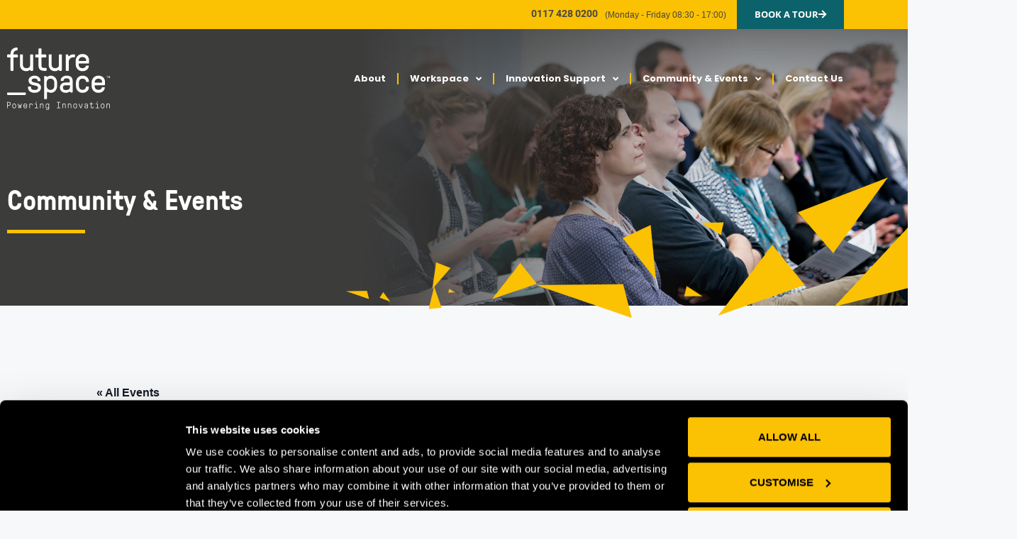

--- FILE ---
content_type: text/html; charset=UTF-8
request_url: https://www.futurespacebristol.co.uk/event/high-tech-sector-christmas-drinks/
body_size: 25952
content:
<!DOCTYPE html>
<html lang="en-GB">
<head>
	<meta charset="UTF-8">
<script>
var gform;gform||(document.addEventListener("gform_main_scripts_loaded",function(){gform.scriptsLoaded=!0}),document.addEventListener("gform/theme/scripts_loaded",function(){gform.themeScriptsLoaded=!0}),window.addEventListener("DOMContentLoaded",function(){gform.domLoaded=!0}),gform={domLoaded:!1,scriptsLoaded:!1,themeScriptsLoaded:!1,isFormEditor:()=>"function"==typeof InitializeEditor,callIfLoaded:function(o){return!(!gform.domLoaded||!gform.scriptsLoaded||!gform.themeScriptsLoaded&&!gform.isFormEditor()||(gform.isFormEditor()&&console.warn("The use of gform.initializeOnLoaded() is deprecated in the form editor context and will be removed in Gravity Forms 3.1."),o(),0))},initializeOnLoaded:function(o){gform.callIfLoaded(o)||(document.addEventListener("gform_main_scripts_loaded",()=>{gform.scriptsLoaded=!0,gform.callIfLoaded(o)}),document.addEventListener("gform/theme/scripts_loaded",()=>{gform.themeScriptsLoaded=!0,gform.callIfLoaded(o)}),window.addEventListener("DOMContentLoaded",()=>{gform.domLoaded=!0,gform.callIfLoaded(o)}))},hooks:{action:{},filter:{}},addAction:function(o,r,e,t){gform.addHook("action",o,r,e,t)},addFilter:function(o,r,e,t){gform.addHook("filter",o,r,e,t)},doAction:function(o){gform.doHook("action",o,arguments)},applyFilters:function(o){return gform.doHook("filter",o,arguments)},removeAction:function(o,r){gform.removeHook("action",o,r)},removeFilter:function(o,r,e){gform.removeHook("filter",o,r,e)},addHook:function(o,r,e,t,n){null==gform.hooks[o][r]&&(gform.hooks[o][r]=[]);var d=gform.hooks[o][r];null==n&&(n=r+"_"+d.length),gform.hooks[o][r].push({tag:n,callable:e,priority:t=null==t?10:t})},doHook:function(r,o,e){var t;if(e=Array.prototype.slice.call(e,1),null!=gform.hooks[r][o]&&((o=gform.hooks[r][o]).sort(function(o,r){return o.priority-r.priority}),o.forEach(function(o){"function"!=typeof(t=o.callable)&&(t=window[t]),"action"==r?t.apply(null,e):e[0]=t.apply(null,e)})),"filter"==r)return e[0]},removeHook:function(o,r,t,n){var e;null!=gform.hooks[o][r]&&(e=(e=gform.hooks[o][r]).filter(function(o,r,e){return!!(null!=n&&n!=o.tag||null!=t&&t!=o.priority)}),gform.hooks[o][r]=e)}});
</script>

	<link rel='stylesheet' id='tribe-events-views-v2-bootstrap-datepicker-styles-css' href='https://www.futurespacebristol.co.uk/wp-content/plugins/the-events-calendar/vendor/bootstrap-datepicker/css/bootstrap-datepicker.standalone.min.css?ver=6.15.13' media='all' />
<link rel='stylesheet' id='tec-variables-skeleton-css' href='https://www.futurespacebristol.co.uk/wp-content/plugins/the-events-calendar/common/build/css/variables-skeleton.css?ver=6.10.1' media='all' />
<link rel='stylesheet' id='tribe-common-skeleton-style-css' href='https://www.futurespacebristol.co.uk/wp-content/plugins/the-events-calendar/common/build/css/common-skeleton.css?ver=6.10.1' media='all' />
<link rel='stylesheet' id='tribe-tooltipster-css-css' href='https://www.futurespacebristol.co.uk/wp-content/plugins/the-events-calendar/common/vendor/tooltipster/tooltipster.bundle.min.css?ver=6.10.1' media='all' />
<link rel='stylesheet' id='tribe-events-views-v2-skeleton-css' href='https://www.futurespacebristol.co.uk/wp-content/plugins/the-events-calendar/build/css/views-skeleton.css?ver=6.15.13' media='all' />
<link rel='stylesheet' id='tec-variables-full-css' href='https://www.futurespacebristol.co.uk/wp-content/plugins/the-events-calendar/common/build/css/variables-full.css?ver=6.10.1' media='all' />
<link rel='stylesheet' id='tribe-common-full-style-css' href='https://www.futurespacebristol.co.uk/wp-content/plugins/the-events-calendar/common/build/css/common-full.css?ver=6.10.1' media='all' />
<link rel='stylesheet' id='tribe-events-views-v2-full-css' href='https://www.futurespacebristol.co.uk/wp-content/plugins/the-events-calendar/build/css/views-full.css?ver=6.15.13' media='all' />
<link rel='stylesheet' id='tribe-events-views-v2-print-css' href='https://www.futurespacebristol.co.uk/wp-content/plugins/the-events-calendar/build/css/views-print.css?ver=6.15.13' media='print' />
<meta name='robots' content='index, follow, max-image-preview:large, max-snippet:-1, max-video-preview:-1' />

<!-- Google Tag Manager for WordPress by gtm4wp.com -->
<script data-cfasync="false" data-pagespeed-no-defer>
	var gtm4wp_datalayer_name = "dataLayer";
	var dataLayer = dataLayer || [];
</script>
<!-- End Google Tag Manager for WordPress by gtm4wp.com --><meta name="viewport" content="width=device-width, initial-scale=1">
	<!-- This site is optimized with the Yoast SEO plugin v26.6 - https://yoast.com/wordpress/plugins/seo/ -->
	<title>High-Tech Sector Christmas Drinks - OI - Future Space</title>
	<link rel="canonical" href="https://www.futurespacebristol.co.uk/event/high-tech-sector-christmas-drinks/" />
	<meta property="og:locale" content="en_GB" />
	<meta property="og:type" content="article" />
	<meta property="og:title" content="High-Tech Sector Christmas Drinks - OI - Future Space" />
	<meta property="og:description" content="Are you based in the Bristol area and involved in the high-tech sector? If you are, then please register to join us at the Engine Shed on Friday 8th December ... Read more" />
	<meta property="og:url" content="https://www.futurespacebristol.co.uk/event/high-tech-sector-christmas-drinks/" />
	<meta property="og:site_name" content="OI - Future Space" />
	<meta property="article:publisher" content="https://www.facebook.com/futurespacebristol/?fref=ts" />
	<meta name="twitter:card" content="summary_large_image" />
	<meta name="twitter:site" content="@Future_Space_" />
	<script type="application/ld+json" class="yoast-schema-graph">{"@context":"https://schema.org","@graph":[{"@type":"WebPage","@id":"https://www.futurespacebristol.co.uk/event/high-tech-sector-christmas-drinks/","url":"https://www.futurespacebristol.co.uk/event/high-tech-sector-christmas-drinks/","name":"High-Tech Sector Christmas Drinks - OI - Future Space","isPartOf":{"@id":"https://www.futurespacebristol.co.uk/#website"},"datePublished":"2017-11-29T14:25:50+00:00","breadcrumb":{"@id":"https://www.futurespacebristol.co.uk/event/high-tech-sector-christmas-drinks/#breadcrumb"},"inLanguage":"en-GB","potentialAction":[{"@type":"ReadAction","target":["https://www.futurespacebristol.co.uk/event/high-tech-sector-christmas-drinks/"]}]},{"@type":"BreadcrumbList","@id":"https://www.futurespacebristol.co.uk/event/high-tech-sector-christmas-drinks/#breadcrumb","itemListElement":[{"@type":"ListItem","position":1,"name":"Home","item":"https://www.futurespacebristol.co.uk/"},{"@type":"ListItem","position":2,"name":"Events","item":"https://www.futurespacebristol.co.uk/community-events/"},{"@type":"ListItem","position":3,"name":"High-Tech Sector Christmas Drinks"}]},{"@type":"WebSite","@id":"https://www.futurespacebristol.co.uk/#website","url":"https://www.futurespacebristol.co.uk/","name":"OI - Future Space","description":"","publisher":{"@id":"https://www.futurespacebristol.co.uk/#organization"},"potentialAction":[{"@type":"SearchAction","target":{"@type":"EntryPoint","urlTemplate":"https://www.futurespacebristol.co.uk/?s={search_term_string}"},"query-input":{"@type":"PropertyValueSpecification","valueRequired":true,"valueName":"search_term_string"}}],"inLanguage":"en-GB"},{"@type":"Organization","@id":"https://www.futurespacebristol.co.uk/#organization","name":"Future Space","url":"https://www.futurespacebristol.co.uk/","logo":{"@type":"ImageObject","inLanguage":"en-GB","@id":"https://www.futurespacebristol.co.uk/#/schema/logo/image/","url":"https://www.futurespacebristol.co.uk/wp-content/uploads/2023/10/logo-white.svg","contentUrl":"https://www.futurespacebristol.co.uk/wp-content/uploads/2023/10/logo-white.svg","width":177,"height":107,"caption":"Future Space"},"image":{"@id":"https://www.futurespacebristol.co.uk/#/schema/logo/image/"},"sameAs":["https://www.facebook.com/futurespacebristol/?fref=ts","https://x.com/Future_Space_","https://www.linkedin.com/company/future-space-bristol/"]},{"@type":"Event","name":"High-Tech Sector Christmas Drinks","description":"Are you based in the Bristol area and involved in the high-tech sector? If you are, then please register to join us at the Engine Shed on Friday 8th December ... <a title=\"High-Tech Sector Christmas Drinks\" class=\"read-more\" href=\"https://www.futurespacebristol.co.uk/event/high-tech-sector-christmas-drinks/\" aria-label=\"Read more about High-Tech Sector Christmas Drinks\">Read more</a>","url":"https://www.futurespacebristol.co.uk/event/high-tech-sector-christmas-drinks/","eventAttendanceMode":"https://schema.org/OfflineEventAttendanceMode","eventStatus":"https://schema.org/EventScheduled","startDate":"2017-12-08T16:30:00+00:00","endDate":"2017-12-08T19:30:00+00:00","location":{"@type":"Place","name":"The Engine Shed","description":"","url":"","address":{"@type":"PostalAddress","streetAddress":"Station Approach Temple Meads","addressLocality":"Bristol","postalCode":"BS1","addressCountry":"United Kingdom"},"telephone":"","sameAs":""},"@id":"https://www.futurespacebristol.co.uk/event/high-tech-sector-christmas-drinks/#event","mainEntityOfPage":{"@id":"https://www.futurespacebristol.co.uk/event/high-tech-sector-christmas-drinks/"}}]}</script>
	<!-- / Yoast SEO plugin. -->


<link rel='dns-prefetch' href='//maxcdn.bootstrapcdn.com' />
<link rel="alternate" type="application/rss+xml" title="OI - Future Space &raquo; Feed" href="https://www.futurespacebristol.co.uk/feed/" />
<link rel="alternate" type="application/rss+xml" title="OI - Future Space &raquo; Comments Feed" href="https://www.futurespacebristol.co.uk/comments/feed/" />
<link rel="alternate" type="text/calendar" title="OI - Future Space &raquo; iCal Feed" href="https://www.futurespacebristol.co.uk/community-events/?ical=1" />
<link rel="alternate" type="application/rss+xml" title="OI - Future Space &raquo; High-Tech Sector Christmas Drinks Comments Feed" href="https://www.futurespacebristol.co.uk/event/high-tech-sector-christmas-drinks/feed/" />
<link rel="alternate" title="oEmbed (JSON)" type="application/json+oembed" href="https://www.futurespacebristol.co.uk/wp-json/oembed/1.0/embed?url=https%3A%2F%2Fwww.futurespacebristol.co.uk%2Fevent%2Fhigh-tech-sector-christmas-drinks%2F" />
<link rel="alternate" title="oEmbed (XML)" type="text/xml+oembed" href="https://www.futurespacebristol.co.uk/wp-json/oembed/1.0/embed?url=https%3A%2F%2Fwww.futurespacebristol.co.uk%2Fevent%2Fhigh-tech-sector-christmas-drinks%2F&#038;format=xml" />
<style id='wp-img-auto-sizes-contain-inline-css'>
img:is([sizes=auto i],[sizes^="auto," i]){contain-intrinsic-size:3000px 1500px}
/*# sourceURL=wp-img-auto-sizes-contain-inline-css */
</style>
<link rel='stylesheet' id='sbr_styles-css' href='https://www.futurespacebristol.co.uk/wp-content/plugins/reviews-feed/assets/css/sbr-styles.min.css?ver=2.1.1' media='all' />
<link rel='stylesheet' id='sbi_styles-css' href='https://www.futurespacebristol.co.uk/wp-content/plugins/instagram-feed/css/sbi-styles.min.css?ver=6.10.0' media='all' />
<link rel='stylesheet' id='sby_common_styles-css' href='https://www.futurespacebristol.co.uk/wp-content/plugins/feeds-for-youtube/public/build/css/sb-youtube-common.css?ver=2.6.2' media='all' />
<link rel='stylesheet' id='sby_styles-css' href='https://www.futurespacebristol.co.uk/wp-content/plugins/feeds-for-youtube/public/build/css/sb-youtube-free.css?ver=2.6.2' media='all' />
<link rel='stylesheet' id='tribe-events-v2-single-skeleton-css' href='https://www.futurespacebristol.co.uk/wp-content/plugins/the-events-calendar/build/css/tribe-events-single-skeleton.css?ver=6.15.13' media='all' />
<link rel='stylesheet' id='tribe-events-v2-single-skeleton-full-css' href='https://www.futurespacebristol.co.uk/wp-content/plugins/the-events-calendar/build/css/tribe-events-single-full.css?ver=6.15.13' media='all' />
<style id='wp-emoji-styles-inline-css'>

	img.wp-smiley, img.emoji {
		display: inline !important;
		border: none !important;
		box-shadow: none !important;
		height: 1em !important;
		width: 1em !important;
		margin: 0 0.07em !important;
		vertical-align: -0.1em !important;
		background: none !important;
		padding: 0 !important;
	}
/*# sourceURL=wp-emoji-styles-inline-css */
</style>
<link rel='stylesheet' id='wp-block-library-css' href='https://www.futurespacebristol.co.uk/wp-includes/css/dist/block-library/style.min.css?ver=6.9' media='all' />
<style id='classic-theme-styles-inline-css'>
/*! This file is auto-generated */
.wp-block-button__link{color:#fff;background-color:#32373c;border-radius:9999px;box-shadow:none;text-decoration:none;padding:calc(.667em + 2px) calc(1.333em + 2px);font-size:1.125em}.wp-block-file__button{background:#32373c;color:#fff;text-decoration:none}
/*# sourceURL=/wp-includes/css/classic-themes.min.css */
</style>
<style id='global-styles-inline-css'>
:root{--wp--preset--aspect-ratio--square: 1;--wp--preset--aspect-ratio--4-3: 4/3;--wp--preset--aspect-ratio--3-4: 3/4;--wp--preset--aspect-ratio--3-2: 3/2;--wp--preset--aspect-ratio--2-3: 2/3;--wp--preset--aspect-ratio--16-9: 16/9;--wp--preset--aspect-ratio--9-16: 9/16;--wp--preset--color--black: #000000;--wp--preset--color--cyan-bluish-gray: #abb8c3;--wp--preset--color--white: #ffffff;--wp--preset--color--pale-pink: #f78da7;--wp--preset--color--vivid-red: #cf2e2e;--wp--preset--color--luminous-vivid-orange: #ff6900;--wp--preset--color--luminous-vivid-amber: #fcb900;--wp--preset--color--light-green-cyan: #7bdcb5;--wp--preset--color--vivid-green-cyan: #00d084;--wp--preset--color--pale-cyan-blue: #8ed1fc;--wp--preset--color--vivid-cyan-blue: #0693e3;--wp--preset--color--vivid-purple: #9b51e0;--wp--preset--color--contrast: var(--contrast);--wp--preset--color--contrast-2: var(--contrast-2);--wp--preset--color--contrast-3: var(--contrast-3);--wp--preset--color--base: var(--base);--wp--preset--color--base-2: var(--base-2);--wp--preset--color--base-3: var(--base-3);--wp--preset--color--accent: var(--accent);--wp--preset--gradient--vivid-cyan-blue-to-vivid-purple: linear-gradient(135deg,rgb(6,147,227) 0%,rgb(155,81,224) 100%);--wp--preset--gradient--light-green-cyan-to-vivid-green-cyan: linear-gradient(135deg,rgb(122,220,180) 0%,rgb(0,208,130) 100%);--wp--preset--gradient--luminous-vivid-amber-to-luminous-vivid-orange: linear-gradient(135deg,rgb(252,185,0) 0%,rgb(255,105,0) 100%);--wp--preset--gradient--luminous-vivid-orange-to-vivid-red: linear-gradient(135deg,rgb(255,105,0) 0%,rgb(207,46,46) 100%);--wp--preset--gradient--very-light-gray-to-cyan-bluish-gray: linear-gradient(135deg,rgb(238,238,238) 0%,rgb(169,184,195) 100%);--wp--preset--gradient--cool-to-warm-spectrum: linear-gradient(135deg,rgb(74,234,220) 0%,rgb(151,120,209) 20%,rgb(207,42,186) 40%,rgb(238,44,130) 60%,rgb(251,105,98) 80%,rgb(254,248,76) 100%);--wp--preset--gradient--blush-light-purple: linear-gradient(135deg,rgb(255,206,236) 0%,rgb(152,150,240) 100%);--wp--preset--gradient--blush-bordeaux: linear-gradient(135deg,rgb(254,205,165) 0%,rgb(254,45,45) 50%,rgb(107,0,62) 100%);--wp--preset--gradient--luminous-dusk: linear-gradient(135deg,rgb(255,203,112) 0%,rgb(199,81,192) 50%,rgb(65,88,208) 100%);--wp--preset--gradient--pale-ocean: linear-gradient(135deg,rgb(255,245,203) 0%,rgb(182,227,212) 50%,rgb(51,167,181) 100%);--wp--preset--gradient--electric-grass: linear-gradient(135deg,rgb(202,248,128) 0%,rgb(113,206,126) 100%);--wp--preset--gradient--midnight: linear-gradient(135deg,rgb(2,3,129) 0%,rgb(40,116,252) 100%);--wp--preset--font-size--small: 13px;--wp--preset--font-size--medium: 20px;--wp--preset--font-size--large: 36px;--wp--preset--font-size--x-large: 42px;--wp--preset--spacing--20: 0.44rem;--wp--preset--spacing--30: 0.67rem;--wp--preset--spacing--40: 1rem;--wp--preset--spacing--50: 1.5rem;--wp--preset--spacing--60: 2.25rem;--wp--preset--spacing--70: 3.38rem;--wp--preset--spacing--80: 5.06rem;--wp--preset--shadow--natural: 6px 6px 9px rgba(0, 0, 0, 0.2);--wp--preset--shadow--deep: 12px 12px 50px rgba(0, 0, 0, 0.4);--wp--preset--shadow--sharp: 6px 6px 0px rgba(0, 0, 0, 0.2);--wp--preset--shadow--outlined: 6px 6px 0px -3px rgb(255, 255, 255), 6px 6px rgb(0, 0, 0);--wp--preset--shadow--crisp: 6px 6px 0px rgb(0, 0, 0);}:where(.is-layout-flex){gap: 0.5em;}:where(.is-layout-grid){gap: 0.5em;}body .is-layout-flex{display: flex;}.is-layout-flex{flex-wrap: wrap;align-items: center;}.is-layout-flex > :is(*, div){margin: 0;}body .is-layout-grid{display: grid;}.is-layout-grid > :is(*, div){margin: 0;}:where(.wp-block-columns.is-layout-flex){gap: 2em;}:where(.wp-block-columns.is-layout-grid){gap: 2em;}:where(.wp-block-post-template.is-layout-flex){gap: 1.25em;}:where(.wp-block-post-template.is-layout-grid){gap: 1.25em;}.has-black-color{color: var(--wp--preset--color--black) !important;}.has-cyan-bluish-gray-color{color: var(--wp--preset--color--cyan-bluish-gray) !important;}.has-white-color{color: var(--wp--preset--color--white) !important;}.has-pale-pink-color{color: var(--wp--preset--color--pale-pink) !important;}.has-vivid-red-color{color: var(--wp--preset--color--vivid-red) !important;}.has-luminous-vivid-orange-color{color: var(--wp--preset--color--luminous-vivid-orange) !important;}.has-luminous-vivid-amber-color{color: var(--wp--preset--color--luminous-vivid-amber) !important;}.has-light-green-cyan-color{color: var(--wp--preset--color--light-green-cyan) !important;}.has-vivid-green-cyan-color{color: var(--wp--preset--color--vivid-green-cyan) !important;}.has-pale-cyan-blue-color{color: var(--wp--preset--color--pale-cyan-blue) !important;}.has-vivid-cyan-blue-color{color: var(--wp--preset--color--vivid-cyan-blue) !important;}.has-vivid-purple-color{color: var(--wp--preset--color--vivid-purple) !important;}.has-black-background-color{background-color: var(--wp--preset--color--black) !important;}.has-cyan-bluish-gray-background-color{background-color: var(--wp--preset--color--cyan-bluish-gray) !important;}.has-white-background-color{background-color: var(--wp--preset--color--white) !important;}.has-pale-pink-background-color{background-color: var(--wp--preset--color--pale-pink) !important;}.has-vivid-red-background-color{background-color: var(--wp--preset--color--vivid-red) !important;}.has-luminous-vivid-orange-background-color{background-color: var(--wp--preset--color--luminous-vivid-orange) !important;}.has-luminous-vivid-amber-background-color{background-color: var(--wp--preset--color--luminous-vivid-amber) !important;}.has-light-green-cyan-background-color{background-color: var(--wp--preset--color--light-green-cyan) !important;}.has-vivid-green-cyan-background-color{background-color: var(--wp--preset--color--vivid-green-cyan) !important;}.has-pale-cyan-blue-background-color{background-color: var(--wp--preset--color--pale-cyan-blue) !important;}.has-vivid-cyan-blue-background-color{background-color: var(--wp--preset--color--vivid-cyan-blue) !important;}.has-vivid-purple-background-color{background-color: var(--wp--preset--color--vivid-purple) !important;}.has-black-border-color{border-color: var(--wp--preset--color--black) !important;}.has-cyan-bluish-gray-border-color{border-color: var(--wp--preset--color--cyan-bluish-gray) !important;}.has-white-border-color{border-color: var(--wp--preset--color--white) !important;}.has-pale-pink-border-color{border-color: var(--wp--preset--color--pale-pink) !important;}.has-vivid-red-border-color{border-color: var(--wp--preset--color--vivid-red) !important;}.has-luminous-vivid-orange-border-color{border-color: var(--wp--preset--color--luminous-vivid-orange) !important;}.has-luminous-vivid-amber-border-color{border-color: var(--wp--preset--color--luminous-vivid-amber) !important;}.has-light-green-cyan-border-color{border-color: var(--wp--preset--color--light-green-cyan) !important;}.has-vivid-green-cyan-border-color{border-color: var(--wp--preset--color--vivid-green-cyan) !important;}.has-pale-cyan-blue-border-color{border-color: var(--wp--preset--color--pale-cyan-blue) !important;}.has-vivid-cyan-blue-border-color{border-color: var(--wp--preset--color--vivid-cyan-blue) !important;}.has-vivid-purple-border-color{border-color: var(--wp--preset--color--vivid-purple) !important;}.has-vivid-cyan-blue-to-vivid-purple-gradient-background{background: var(--wp--preset--gradient--vivid-cyan-blue-to-vivid-purple) !important;}.has-light-green-cyan-to-vivid-green-cyan-gradient-background{background: var(--wp--preset--gradient--light-green-cyan-to-vivid-green-cyan) !important;}.has-luminous-vivid-amber-to-luminous-vivid-orange-gradient-background{background: var(--wp--preset--gradient--luminous-vivid-amber-to-luminous-vivid-orange) !important;}.has-luminous-vivid-orange-to-vivid-red-gradient-background{background: var(--wp--preset--gradient--luminous-vivid-orange-to-vivid-red) !important;}.has-very-light-gray-to-cyan-bluish-gray-gradient-background{background: var(--wp--preset--gradient--very-light-gray-to-cyan-bluish-gray) !important;}.has-cool-to-warm-spectrum-gradient-background{background: var(--wp--preset--gradient--cool-to-warm-spectrum) !important;}.has-blush-light-purple-gradient-background{background: var(--wp--preset--gradient--blush-light-purple) !important;}.has-blush-bordeaux-gradient-background{background: var(--wp--preset--gradient--blush-bordeaux) !important;}.has-luminous-dusk-gradient-background{background: var(--wp--preset--gradient--luminous-dusk) !important;}.has-pale-ocean-gradient-background{background: var(--wp--preset--gradient--pale-ocean) !important;}.has-electric-grass-gradient-background{background: var(--wp--preset--gradient--electric-grass) !important;}.has-midnight-gradient-background{background: var(--wp--preset--gradient--midnight) !important;}.has-small-font-size{font-size: var(--wp--preset--font-size--small) !important;}.has-medium-font-size{font-size: var(--wp--preset--font-size--medium) !important;}.has-large-font-size{font-size: var(--wp--preset--font-size--large) !important;}.has-x-large-font-size{font-size: var(--wp--preset--font-size--x-large) !important;}
:where(.wp-block-post-template.is-layout-flex){gap: 1.25em;}:where(.wp-block-post-template.is-layout-grid){gap: 1.25em;}
:where(.wp-block-term-template.is-layout-flex){gap: 1.25em;}:where(.wp-block-term-template.is-layout-grid){gap: 1.25em;}
:where(.wp-block-columns.is-layout-flex){gap: 2em;}:where(.wp-block-columns.is-layout-grid){gap: 2em;}
:root :where(.wp-block-pullquote){font-size: 1.5em;line-height: 1.6;}
/*# sourceURL=global-styles-inline-css */
</style>
<link rel='stylesheet' id='ctf_styles-css' href='https://www.futurespacebristol.co.uk/wp-content/plugins/custom-twitter-feeds/css/ctf-styles.min.css?ver=2.3.1' media='all' />
<link rel='stylesheet' id='tec-events-elementor-widgets-base-styles-css' href='https://www.futurespacebristol.co.uk/wp-content/plugins/the-events-calendar/build/css/integrations/plugins/elementor/widgets/widget-base.css?ver=6.15.13' media='all' />
<link rel='stylesheet' id='elementor-event-template-10351-css' href='https://www.futurespacebristol.co.uk/wp-content/uploads/elementor/css/post-10351.css?ver=6.15.13' media='all' />
<link rel='stylesheet' id='cff-css' href='https://www.futurespacebristol.co.uk/wp-content/plugins/custom-facebook-feed/assets/css/cff-style.min.css?ver=4.3.4' media='all' />
<link rel='stylesheet' id='sb-font-awesome-css' href='https://maxcdn.bootstrapcdn.com/font-awesome/4.7.0/css/font-awesome.min.css?ver=6.9' media='all' />
<link rel='stylesheet' id='search-filter-plugin-styles-css' href='https://www.futurespacebristol.co.uk/wp-content/plugins/search-filter-pro/public/assets/css/search-filter.min.css?ver=2.5.21' media='all' />
<link rel='stylesheet' id='generate-comments-css' href='https://www.futurespacebristol.co.uk/wp-content/themes/generatepress/assets/css/components/comments.min.css?ver=3.6.1' media='all' />
<link rel='stylesheet' id='generate-style-css' href='https://www.futurespacebristol.co.uk/wp-content/themes/generatepress/assets/css/main.min.css?ver=3.6.1' media='all' />
<style id='generate-style-inline-css'>
body{background-color:var(--base-2);color:#464646;}a{color:var(--accent);}a{text-decoration:underline;}.entry-title a, .site-branding a, a.button, .wp-block-button__link, .main-navigation a{text-decoration:none;}a:hover, a:focus, a:active{color:var(--contrast);}.wp-block-group__inner-container{max-width:1200px;margin-left:auto;margin-right:auto;}:root{--contrast:#222222;--contrast-2:#575760;--contrast-3:#b2b2be;--base:#f0f0f0;--base-2:#f7f8f9;--base-3:#ffffff;--accent:#1e73be;}:root .has-contrast-color{color:var(--contrast);}:root .has-contrast-background-color{background-color:var(--contrast);}:root .has-contrast-2-color{color:var(--contrast-2);}:root .has-contrast-2-background-color{background-color:var(--contrast-2);}:root .has-contrast-3-color{color:var(--contrast-3);}:root .has-contrast-3-background-color{background-color:var(--contrast-3);}:root .has-base-color{color:var(--base);}:root .has-base-background-color{background-color:var(--base);}:root .has-base-2-color{color:var(--base-2);}:root .has-base-2-background-color{background-color:var(--base-2);}:root .has-base-3-color{color:var(--base-3);}:root .has-base-3-background-color{background-color:var(--base-3);}:root .has-accent-color{color:var(--accent);}:root .has-accent-background-color{background-color:var(--accent);}.top-bar{background-color:#636363;color:#ffffff;}.top-bar a{color:#ffffff;}.top-bar a:hover{color:#303030;}.site-header{background-color:var(--base-3);}.main-title a,.main-title a:hover{color:var(--contrast);}.site-description{color:var(--contrast-2);}.mobile-menu-control-wrapper .menu-toggle,.mobile-menu-control-wrapper .menu-toggle:hover,.mobile-menu-control-wrapper .menu-toggle:focus,.has-inline-mobile-toggle #site-navigation.toggled{background-color:rgba(0, 0, 0, 0.02);}.main-navigation,.main-navigation ul ul{background-color:var(--base-3);}.main-navigation .main-nav ul li a, .main-navigation .menu-toggle, .main-navigation .menu-bar-items{color:var(--contrast);}.main-navigation .main-nav ul li:not([class*="current-menu-"]):hover > a, .main-navigation .main-nav ul li:not([class*="current-menu-"]):focus > a, .main-navigation .main-nav ul li.sfHover:not([class*="current-menu-"]) > a, .main-navigation .menu-bar-item:hover > a, .main-navigation .menu-bar-item.sfHover > a{color:var(--accent);}button.menu-toggle:hover,button.menu-toggle:focus{color:var(--contrast);}.main-navigation .main-nav ul li[class*="current-menu-"] > a{color:var(--accent);}.navigation-search input[type="search"],.navigation-search input[type="search"]:active, .navigation-search input[type="search"]:focus, .main-navigation .main-nav ul li.search-item.active > a, .main-navigation .menu-bar-items .search-item.active > a{color:var(--accent);}.main-navigation ul ul{background-color:var(--base);}.separate-containers .inside-article, .separate-containers .comments-area, .separate-containers .page-header, .one-container .container, .separate-containers .paging-navigation, .inside-page-header{background-color:var(--base-3);}.entry-title a{color:var(--contrast);}.entry-title a:hover{color:var(--contrast-2);}.entry-meta{color:var(--contrast-2);}.sidebar .widget{background-color:var(--base-3);}.footer-widgets{background-color:var(--base-3);}.site-info{background-color:var(--base-3);}input[type="text"],input[type="email"],input[type="url"],input[type="password"],input[type="search"],input[type="tel"],input[type="number"],textarea,select{color:var(--contrast);background-color:var(--base-2);border-color:var(--base);}input[type="text"]:focus,input[type="email"]:focus,input[type="url"]:focus,input[type="password"]:focus,input[type="search"]:focus,input[type="tel"]:focus,input[type="number"]:focus,textarea:focus,select:focus{color:var(--contrast);background-color:var(--base-2);border-color:var(--contrast-3);}button,html input[type="button"],input[type="reset"],input[type="submit"],a.button,a.wp-block-button__link:not(.has-background){color:#ffffff;background-color:#55555e;}button:hover,html input[type="button"]:hover,input[type="reset"]:hover,input[type="submit"]:hover,a.button:hover,button:focus,html input[type="button"]:focus,input[type="reset"]:focus,input[type="submit"]:focus,a.button:focus,a.wp-block-button__link:not(.has-background):active,a.wp-block-button__link:not(.has-background):focus,a.wp-block-button__link:not(.has-background):hover{color:#ffffff;background-color:#3f4047;}a.generate-back-to-top{background-color:rgba( 0,0,0,0.4 );color:#ffffff;}a.generate-back-to-top:hover,a.generate-back-to-top:focus{background-color:rgba( 0,0,0,0.6 );color:#ffffff;}:root{--gp-search-modal-bg-color:var(--base-3);--gp-search-modal-text-color:var(--contrast);--gp-search-modal-overlay-bg-color:rgba(0,0,0,0.2);}@media (max-width:768px){.main-navigation .menu-bar-item:hover > a, .main-navigation .menu-bar-item.sfHover > a{background:none;color:var(--contrast);}}.nav-below-header .main-navigation .inside-navigation.grid-container, .nav-above-header .main-navigation .inside-navigation.grid-container{padding:0px 20px 0px 20px;}.site-main .wp-block-group__inner-container{padding:40px;}.separate-containers .paging-navigation{padding-top:20px;padding-bottom:20px;}.entry-content .alignwide, body:not(.no-sidebar) .entry-content .alignfull{margin-left:-40px;width:calc(100% + 80px);max-width:calc(100% + 80px);}.rtl .menu-item-has-children .dropdown-menu-toggle{padding-left:20px;}.rtl .main-navigation .main-nav ul li.menu-item-has-children > a{padding-right:20px;}@media (max-width:768px){.separate-containers .inside-article, .separate-containers .comments-area, .separate-containers .page-header, .separate-containers .paging-navigation, .one-container .site-content, .inside-page-header{padding:30px;}.site-main .wp-block-group__inner-container{padding:30px;}.inside-top-bar{padding-right:30px;padding-left:30px;}.inside-header{padding-right:30px;padding-left:30px;}.widget-area .widget{padding-top:30px;padding-right:30px;padding-bottom:30px;padding-left:30px;}.footer-widgets-container{padding-top:30px;padding-right:30px;padding-bottom:30px;padding-left:30px;}.inside-site-info{padding-right:30px;padding-left:30px;}.entry-content .alignwide, body:not(.no-sidebar) .entry-content .alignfull{margin-left:-30px;width:calc(100% + 60px);max-width:calc(100% + 60px);}.one-container .site-main .paging-navigation{margin-bottom:20px;}}/* End cached CSS */.is-right-sidebar{width:30%;}.is-left-sidebar{width:30%;}.site-content .content-area{width:70%;}@media (max-width:768px){.main-navigation .menu-toggle,.sidebar-nav-mobile:not(#sticky-placeholder){display:block;}.main-navigation ul,.gen-sidebar-nav,.main-navigation:not(.slideout-navigation):not(.toggled) .main-nav > ul,.has-inline-mobile-toggle #site-navigation .inside-navigation > *:not(.navigation-search):not(.main-nav){display:none;}.nav-align-right .inside-navigation,.nav-align-center .inside-navigation{justify-content:space-between;}.has-inline-mobile-toggle .mobile-menu-control-wrapper{display:flex;flex-wrap:wrap;}.has-inline-mobile-toggle .inside-header{flex-direction:row;text-align:left;flex-wrap:wrap;}.has-inline-mobile-toggle .header-widget,.has-inline-mobile-toggle #site-navigation{flex-basis:100%;}.nav-float-left .has-inline-mobile-toggle #site-navigation{order:10;}}
.elementor-template-full-width .site-content{display:block;}
/*# sourceURL=generate-style-inline-css */
</style>
<link rel='stylesheet' id='generate-child-css' href='https://www.futurespacebristol.co.uk/wp-content/themes/generatepress_child/style.css?ver=1701703483' media='all' />
<link rel='stylesheet' id='elementor-frontend-css' href='https://www.futurespacebristol.co.uk/wp-content/plugins/elementor/assets/css/frontend.min.css?ver=3.34.0' media='all' />
<link rel='stylesheet' id='widget-icon-list-css' href='https://www.futurespacebristol.co.uk/wp-content/plugins/elementor/assets/css/widget-icon-list.min.css?ver=3.34.0' media='all' />
<link rel='stylesheet' id='widget-heading-css' href='https://www.futurespacebristol.co.uk/wp-content/plugins/elementor/assets/css/widget-heading.min.css?ver=3.34.0' media='all' />
<link rel='stylesheet' id='widget-image-css' href='https://www.futurespacebristol.co.uk/wp-content/plugins/elementor/assets/css/widget-image.min.css?ver=3.34.0' media='all' />
<link rel='stylesheet' id='widget-nav-menu-css' href='https://www.futurespacebristol.co.uk/wp-content/plugins/elementor-pro/assets/css/widget-nav-menu.min.css?ver=3.34.0' media='all' />
<link rel='stylesheet' id='e-sticky-css' href='https://www.futurespacebristol.co.uk/wp-content/plugins/elementor-pro/assets/css/modules/sticky.min.css?ver=3.34.0' media='all' />
<link rel='stylesheet' id='widget-divider-css' href='https://www.futurespacebristol.co.uk/wp-content/plugins/elementor/assets/css/widget-divider.min.css?ver=3.34.0' media='all' />
<link rel='stylesheet' id='widget-lottie-css' href='https://www.futurespacebristol.co.uk/wp-content/plugins/elementor-pro/assets/css/widget-lottie.min.css?ver=3.34.0' media='all' />
<link rel='stylesheet' id='widget-gallery-css' href='https://www.futurespacebristol.co.uk/wp-content/plugins/elementor-pro/assets/css/widget-gallery.min.css?ver=3.34.0' media='all' />
<link rel='stylesheet' id='elementor-gallery-css' href='https://www.futurespacebristol.co.uk/wp-content/plugins/elementor/assets/lib/e-gallery/css/e-gallery.min.css?ver=1.2.0' media='all' />
<link rel='stylesheet' id='e-transitions-css' href='https://www.futurespacebristol.co.uk/wp-content/plugins/elementor-pro/assets/css/conditionals/transitions.min.css?ver=3.34.0' media='all' />
<link rel='stylesheet' id='widget-social-icons-css' href='https://www.futurespacebristol.co.uk/wp-content/plugins/elementor/assets/css/widget-social-icons.min.css?ver=3.34.0' media='all' />
<link rel='stylesheet' id='e-apple-webkit-css' href='https://www.futurespacebristol.co.uk/wp-content/plugins/elementor/assets/css/conditionals/apple-webkit.min.css?ver=3.34.0' media='all' />
<link rel='stylesheet' id='elementor-icons-css' href='https://www.futurespacebristol.co.uk/wp-content/plugins/elementor/assets/lib/eicons/css/elementor-icons.min.css?ver=5.45.0' media='all' />
<link rel='stylesheet' id='elementor-post-8-css' href='https://www.futurespacebristol.co.uk/wp-content/uploads/elementor/css/post-8.css?ver=1767627657' media='all' />
<link rel='stylesheet' id='cffstyles-css' href='https://www.futurespacebristol.co.uk/wp-content/plugins/custom-facebook-feed/assets/css/cff-style.min.css?ver=4.3.4' media='all' />
<link rel='stylesheet' id='sby-common-styles-css' href='https://www.futurespacebristol.co.uk/wp-content/plugins/feeds-for-youtube/css/https://www.futurespacebristol.co.uk/wp-content/plugins/feeds-for-youtube/public/build/css/sb-youtube-common.css?ver=2.6.2' media='all' />
<link rel='stylesheet' id='sby-styles-css' href='https://www.futurespacebristol.co.uk/wp-content/plugins/feeds-for-youtube/css/https://www.futurespacebristol.co.uk/wp-content/plugins/feeds-for-youtube/public/build/css/sb-youtube-free.css?ver=2.6.2' media='all' />
<link rel='stylesheet' id='sbistyles-css' href='https://www.futurespacebristol.co.uk/wp-content/plugins/instagram-feed/css/sbi-styles.min.css?ver=6.10.0' media='all' />
<link rel='stylesheet' id='elementor-post-7561-css' href='https://www.futurespacebristol.co.uk/wp-content/uploads/elementor/css/post-7561.css?ver=1767627696' media='all' />
<link rel='stylesheet' id='elementor-post-7365-css' href='https://www.futurespacebristol.co.uk/wp-content/uploads/elementor/css/post-7365.css?ver=1767627696' media='all' />
<link rel='stylesheet' id='elementor-gf-local-opensans-css' href='https://www.futurespacebristol.co.uk/wp-content/uploads/elementor/google-fonts/css/opensans.css?ver=1743693239' media='all' />
<link rel='stylesheet' id='elementor-gf-local-roboto-css' href='https://www.futurespacebristol.co.uk/wp-content/uploads/elementor/google-fonts/css/roboto.css?ver=1743693246' media='all' />
<link rel='stylesheet' id='elementor-gf-local-poppins-css' href='https://www.futurespacebristol.co.uk/wp-content/uploads/elementor/google-fonts/css/poppins.css?ver=1743693255' media='all' />
<link rel='stylesheet' id='elementor-icons-shared-0-css' href='https://www.futurespacebristol.co.uk/wp-content/plugins/elementor/assets/lib/font-awesome/css/fontawesome.min.css?ver=5.15.3' media='all' />
<link rel='stylesheet' id='elementor-icons-fa-solid-css' href='https://www.futurespacebristol.co.uk/wp-content/plugins/elementor/assets/lib/font-awesome/css/solid.min.css?ver=5.15.3' media='all' />
<link rel='stylesheet' id='elementor-icons-fa-brands-css' href='https://www.futurespacebristol.co.uk/wp-content/plugins/elementor/assets/lib/font-awesome/css/brands.min.css?ver=5.15.3' media='all' />
<script src="https://www.futurespacebristol.co.uk/wp-includes/js/jquery/jquery.min.js?ver=3.7.1" id="jquery-core-js"></script>
<script src="https://www.futurespacebristol.co.uk/wp-includes/js/jquery/jquery-migrate.min.js?ver=3.4.1" id="jquery-migrate-js"></script>
<script src="https://www.futurespacebristol.co.uk/wp-content/plugins/the-events-calendar/common/build/js/tribe-common.js?ver=9c44e11f3503a33e9540" id="tribe-common-js"></script>
<script src="https://www.futurespacebristol.co.uk/wp-content/plugins/the-events-calendar/build/js/views/breakpoints.js?ver=4208de2df2852e0b91ec" id="tribe-events-views-v2-breakpoints-js"></script>
<script id="search-filter-elementor-js-extra">
var SFE_DATA = {"ajax_url":"https://www.futurespacebristol.co.uk/wp-admin/admin-ajax.php","home_url":"https://www.futurespacebristol.co.uk/"};
//# sourceURL=search-filter-elementor-js-extra
</script>
<script src="https://www.futurespacebristol.co.uk/wp-content/plugins/search-filter-elementor/assets/v2/js/search-filter-elementor.js?ver=1.3.4" id="search-filter-elementor-js"></script>
<script id="search-filter-plugin-build-js-extra">
var SF_LDATA = {"ajax_url":"https://www.futurespacebristol.co.uk/wp-admin/admin-ajax.php","home_url":"https://www.futurespacebristol.co.uk/","extensions":["search-filter-elementor"]};
//# sourceURL=search-filter-plugin-build-js-extra
</script>
<script src="https://www.futurespacebristol.co.uk/wp-content/plugins/search-filter-pro/public/assets/js/search-filter-build.min.js?ver=2.5.21" id="search-filter-plugin-build-js"></script>
<script src="https://www.futurespacebristol.co.uk/wp-content/plugins/search-filter-pro/public/assets/js/chosen.jquery.min.js?ver=2.5.21" id="search-filter-plugin-chosen-js"></script>
<link rel="https://api.w.org/" href="https://www.futurespacebristol.co.uk/wp-json/" /><link rel="alternate" title="JSON" type="application/json" href="https://www.futurespacebristol.co.uk/wp-json/wp/v2/tribe_events/1299" /><link rel="EditURI" type="application/rsd+xml" title="RSD" href="https://www.futurespacebristol.co.uk/xmlrpc.php?rsd" />
<meta name="generator" content="WordPress 6.9" />
<link rel='shortlink' href='https://www.futurespacebristol.co.uk/?p=1299' />
 <style> .ppw-ppf-input-container { background-color: #0a0a0a!important; padding: 140px!important; border-radius: px!important; } .ppw-ppf-input-container div.ppw-ppf-headline { font-size: px!important; font-weight: !important; color: !important; } .ppw-ppf-input-container div.ppw-ppf-desc { font-size: 16px!important; font-weight: 0!important; color: #ffffff!important; } .ppw-ppf-input-container label.ppw-pwd-label { font-size: px!important; font-weight: !important; color: #ffffff!important; } div.ppwp-wrong-pw-error { font-size: px!important; font-weight: !important; color: #dc3232!important; background: !important; } .ppw-ppf-input-container input[type='submit'] { color: !important; background: !important; } .ppw-ppf-input-container input[type='submit']:hover { color: !important; background: !important; } .ppw-ppf-desc-below { font-size: px!important; font-weight: !important; color: !important; } </style>  <style> .ppw-form { background-color: !important; padding: px!important; border-radius: px!important; } .ppw-headline.ppw-pcp-pf-headline { font-size: px!important; font-weight: !important; color: !important; } .ppw-description.ppw-pcp-pf-desc { font-size: px!important; font-weight: !important; color: !important; } .ppw-pcp-pf-desc-above-btn { display: block; } .ppw-pcp-pf-desc-below-form { font-size: px!important; font-weight: !important; color: !important; } .ppw-input label.ppw-pcp-password-label { font-size: px!important; font-weight: !important; color: !important; } .ppw-form input[type='submit'] { color: !important; background: !important; } .ppw-form input[type='submit']:hover { color: !important; background: !important; } div.ppw-error.ppw-pcp-pf-error-msg { font-size: px!important; font-weight: !important; color: #dc3232!important; background: !important; } </style> <meta name="tec-api-version" content="v1"><meta name="tec-api-origin" content="https://www.futurespacebristol.co.uk"><link rel="alternate" href="https://www.futurespacebristol.co.uk/wp-json/tribe/events/v1/events/1299" />
<!-- Google Tag Manager for WordPress by gtm4wp.com -->
<!-- GTM Container placement set to automatic -->
<script data-cfasync="false" data-pagespeed-no-defer>
	var dataLayer_content = {"pagePostType":"tribe_events","pagePostType2":"single-tribe_events","pagePostAuthor":"lizzie"};
	dataLayer.push( dataLayer_content );
</script>
<script data-cfasync="false" data-pagespeed-no-defer>
(function(w,d,s,l,i){w[l]=w[l]||[];w[l].push({'gtm.start':
new Date().getTime(),event:'gtm.js'});var f=d.getElementsByTagName(s)[0],
j=d.createElement(s),dl=l!='dataLayer'?'&l='+l:'';j.async=true;j.src=
'//www.googletagmanager.com/gtm.js?id='+i+dl;f.parentNode.insertBefore(j,f);
})(window,document,'script','dataLayer','GTM-5SN54SP');
</script>
<!-- End Google Tag Manager for WordPress by gtm4wp.com --><meta name="generator" content="Elementor 3.34.0; features: additional_custom_breakpoints; settings: css_print_method-external, google_font-enabled, font_display-swap">
			<style>
				.e-con.e-parent:nth-of-type(n+4):not(.e-lazyloaded):not(.e-no-lazyload),
				.e-con.e-parent:nth-of-type(n+4):not(.e-lazyloaded):not(.e-no-lazyload) * {
					background-image: none !important;
				}
				@media screen and (max-height: 1024px) {
					.e-con.e-parent:nth-of-type(n+3):not(.e-lazyloaded):not(.e-no-lazyload),
					.e-con.e-parent:nth-of-type(n+3):not(.e-lazyloaded):not(.e-no-lazyload) * {
						background-image: none !important;
					}
				}
				@media screen and (max-height: 640px) {
					.e-con.e-parent:nth-of-type(n+2):not(.e-lazyloaded):not(.e-no-lazyload),
					.e-con.e-parent:nth-of-type(n+2):not(.e-lazyloaded):not(.e-no-lazyload) * {
						background-image: none !important;
					}
				}
			</style>
			<link rel="icon" href="https://www.futurespacebristol.co.uk/wp-content/uploads/2023/10/favicon.svg" sizes="32x32" />
<link rel="icon" href="https://www.futurespacebristol.co.uk/wp-content/uploads/2023/10/favicon.svg" sizes="192x192" />
<link rel="apple-touch-icon" href="https://www.futurespacebristol.co.uk/wp-content/uploads/2023/10/favicon.svg" />
<meta name="msapplication-TileImage" content="https://www.futurespacebristol.co.uk/wp-content/uploads/2023/10/favicon.svg" />
</head>

<body class="wp-singular tribe_events-template-default single single-tribe_events postid-1299 wp-custom-logo wp-embed-responsive wp-theme-generatepress wp-child-theme-generatepress_child tribe-events-page-template tribe-no-js tribe-filter-live right-sidebar nav-float-right separate-containers header-aligned-left dropdown-hover events-single tribe-events-style-full tribe-events-style-theme elementor-default elementor-kit-8" itemtype="https://schema.org/Blog" itemscope>
	
<!-- GTM Container placement set to automatic -->
<!-- Google Tag Manager (noscript) -->
				<noscript><iframe src="https://www.googletagmanager.com/ns.html?id=GTM-5SN54SP" height="0" width="0" style="display:none;visibility:hidden" aria-hidden="true"></iframe></noscript>
<!-- End Google Tag Manager (noscript) -->
<!-- GTM Container placement set to automatic -->
<!-- Google Tag Manager (noscript) --><a class="screen-reader-text skip-link" href="#content" title="Skip to content">Skip to content</a>		<header data-elementor-type="header" data-elementor-id="7561" class="elementor elementor-7561 elementor-location-header" data-elementor-post-type="elementor_library">
					<section class="elementor-section elementor-top-section elementor-element elementor-element-46e8f6d elementor-section-height-min-height topbar-colour home-topbar-mobile elementor-hidden-mobile elementor-section-boxed elementor-section-height-default elementor-section-items-middle" data-id="46e8f6d" data-element_type="section" data-settings="{&quot;background_background&quot;:&quot;classic&quot;}">
						<div class="elementor-container elementor-column-gap-default">
					<div class="elementor-column elementor-col-100 elementor-top-column elementor-element elementor-element-7efa53d" data-id="7efa53d" data-element_type="column">
			<div class="elementor-widget-wrap elementor-element-populated">
						<div class="elementor-element elementor-element-23e6ec3 elementor-icon-list--layout-inline elementor-align-end elementor-widget__width-auto topbar-call-mic elementor-list-item-link-full_width elementor-widget elementor-widget-icon-list" data-id="23e6ec3" data-element_type="widget" data-widget_type="icon-list.default">
				<div class="elementor-widget-container">
							<ul class="elementor-icon-list-items elementor-inline-items">
							<li class="elementor-icon-list-item elementor-inline-item">
											<a href="tel:0117-428-0200">

											<span class="elementor-icon-list-text">0117 428 0200</span>
											</a>
									</li>
						</ul>
						</div>
				</div>
				<div class="elementor-element elementor-element-57ab781 elementor-widget__width-auto elementor-widget elementor-widget-heading" data-id="57ab781" data-element_type="widget" data-widget_type="heading.default">
				<div class="elementor-widget-container">
					<p class="elementor-heading-title elementor-size-default">(Monday - Friday 08:30 - 17:00)</p>				</div>
				</div>
				<div class="elementor-element elementor-element-e285b92 elementor-widget__width-auto booktour-btn elementor-widget elementor-widget-button" data-id="e285b92" data-element_type="widget" data-widget_type="button.default">
				<div class="elementor-widget-container">
									<div class="elementor-button-wrapper">
					<a class="elementor-button elementor-button-link elementor-size-lg" href="#elementor-action%3Aaction%3Dpopup%3Aopen%26settings%3DeyJpZCI6IjgxNDYiLCJ0b2dnbGUiOmZhbHNlfQ%3D%3D">
						<span class="elementor-button-content-wrapper">
						<span class="elementor-button-icon">
				<i aria-hidden="true" class="fas fa-arrow-right"></i>			</span>
									<span class="elementor-button-text">Book A Tour</span>
					</span>
					</a>
				</div>
								</div>
				</div>
					</div>
		</div>
					</div>
		</section>
				<section class="elementor-section elementor-top-section elementor-element elementor-element-2b2935c elementor-section-height-min-height transparentheader elementor-section-content-middle elementor-section-boxed elementor-section-height-default elementor-section-items-middle" data-id="2b2935c" data-element_type="section" data-settings="{&quot;sticky&quot;:&quot;top&quot;,&quot;background_background&quot;:&quot;classic&quot;,&quot;sticky_on&quot;:[&quot;desktop&quot;,&quot;tablet&quot;,&quot;mobile&quot;],&quot;sticky_offset&quot;:0,&quot;sticky_effects_offset&quot;:0,&quot;sticky_anchor_link_offset&quot;:0}">
						<div class="elementor-container elementor-column-gap-default">
					<div class="elementor-column elementor-col-50 elementor-top-column elementor-element elementor-element-15d6aa2" data-id="15d6aa2" data-element_type="column">
			<div class="elementor-widget-wrap elementor-element-populated">
						<div class="elementor-element elementor-element-bc00070 logo-location elementor-widget elementor-widget-theme-site-logo elementor-widget-image" data-id="bc00070" data-element_type="widget" data-widget_type="theme-site-logo.default">
				<div class="elementor-widget-container">
											<a href="https://www.futurespacebristol.co.uk">
			<img width="177" height="107" src="https://www.futurespacebristol.co.uk/wp-content/uploads/2023/10/logo-white.svg" class="attachment-full size-full wp-image-37" alt="Future Space Logo White" />				</a>
											</div>
				</div>
					</div>
		</div>
				<div class="elementor-column elementor-col-50 elementor-top-column elementor-element elementor-element-cd8c6cc" data-id="cd8c6cc" data-element_type="column">
			<div class="elementor-widget-wrap elementor-element-populated">
						<div class="elementor-element elementor-element-fe207b1 elementor-nav-menu__align-end sticky-menu-items elementor-hidden-tablet elementor-hidden-mobile elementor-widget__width-auto elementor-nav-menu--dropdown-tablet elementor-nav-menu__text-align-aside elementor-nav-menu--toggle elementor-nav-menu--burger elementor-widget elementor-widget-nav-menu" data-id="fe207b1" data-element_type="widget" data-settings="{&quot;submenu_icon&quot;:{&quot;value&quot;:&quot;&lt;i class=\&quot;fas fa-angle-down\&quot; aria-hidden=\&quot;true\&quot;&gt;&lt;\/i&gt;&quot;,&quot;library&quot;:&quot;fa-solid&quot;},&quot;layout&quot;:&quot;horizontal&quot;,&quot;toggle&quot;:&quot;burger&quot;}" data-widget_type="nav-menu.default">
				<div class="elementor-widget-container">
								<nav aria-label="Menu" class="elementor-nav-menu--main elementor-nav-menu__container elementor-nav-menu--layout-horizontal e--pointer-none">
				<ul id="menu-1-fe207b1" class="elementor-nav-menu"><li class="menu-item menu-item-type-post_type menu-item-object-page menu-item-7642"><a href="https://www.futurespacebristol.co.uk/about-us/" class="elementor-item">About</a></li>
<li class="menu-item menu-item-type-post_type menu-item-object-page menu-item-has-children menu-item-7539"><a href="https://www.futurespacebristol.co.uk/workspace/" class="elementor-item">Workspace</a>
<ul class="sub-menu elementor-nav-menu--dropdown">
	<li class="menu-item menu-item-type-post_type menu-item-object-page menu-item-7542"><a href="https://www.futurespacebristol.co.uk/workspace/office-space/" class="elementor-sub-item">Office Space</a></li>
	<li class="menu-item menu-item-type-post_type menu-item-object-page menu-item-7543"><a href="https://www.futurespacebristol.co.uk/workspace/lab-space/" class="elementor-sub-item">Lab Space</a></li>
	<li class="menu-item menu-item-type-post_type menu-item-object-page menu-item-7541"><a href="https://www.futurespacebristol.co.uk/workspace/technical-workspace/" class="elementor-sub-item">Technical Space</a></li>
	<li class="menu-item menu-item-type-post_type menu-item-object-page menu-item-7546"><a href="https://www.futurespacebristol.co.uk/meeting-space/" class="elementor-sub-item">Meeting Space</a></li>
	<li class="menu-item menu-item-type-post_type menu-item-object-page menu-item-13027"><a href="https://www.futurespacebristol.co.uk/workspace/virtual-space/" class="elementor-sub-item">Virtual Offices</a></li>
</ul>
</li>
<li class="menu-item menu-item-type-post_type menu-item-object-page menu-item-has-children menu-item-7544"><a href="https://www.futurespacebristol.co.uk/innovation-support/" class="elementor-item">Innovation Support</a>
<ul class="sub-menu elementor-nav-menu--dropdown">
	<li class="menu-item menu-item-type-post_type menu-item-object-page menu-item-11162"><a href="https://www.futurespacebristol.co.uk/business-partners/" class="elementor-sub-item">Our Partners</a></li>
</ul>
</li>
<li class="menu-item menu-item-type-custom menu-item-object-custom menu-item-has-children menu-item-7545"><a href="/community-events" class="elementor-item">Community &#038; Events</a>
<ul class="sub-menu elementor-nav-menu--dropdown">
	<li class="menu-item menu-item-type-post_type menu-item-object-page menu-item-7643"><a href="https://www.futurespacebristol.co.uk/community-events/insights/" class="elementor-sub-item">Insights</a></li>
</ul>
</li>
<li class="menu-item menu-item-type-post_type menu-item-object-page menu-item-7672"><a href="https://www.futurespacebristol.co.uk/contact-us/" class="elementor-item">Contact Us</a></li>
</ul>			</nav>
					<div class="elementor-menu-toggle" role="button" tabindex="0" aria-label="Menu Toggle" aria-expanded="false">
			<i aria-hidden="true" role="presentation" class="elementor-menu-toggle__icon--open eicon-menu-bar"></i><i aria-hidden="true" role="presentation" class="elementor-menu-toggle__icon--close eicon-close"></i>		</div>
					<nav class="elementor-nav-menu--dropdown elementor-nav-menu__container" aria-hidden="true">
				<ul id="menu-2-fe207b1" class="elementor-nav-menu"><li class="menu-item menu-item-type-post_type menu-item-object-page menu-item-7642"><a href="https://www.futurespacebristol.co.uk/about-us/" class="elementor-item" tabindex="-1">About</a></li>
<li class="menu-item menu-item-type-post_type menu-item-object-page menu-item-has-children menu-item-7539"><a href="https://www.futurespacebristol.co.uk/workspace/" class="elementor-item" tabindex="-1">Workspace</a>
<ul class="sub-menu elementor-nav-menu--dropdown">
	<li class="menu-item menu-item-type-post_type menu-item-object-page menu-item-7542"><a href="https://www.futurespacebristol.co.uk/workspace/office-space/" class="elementor-sub-item" tabindex="-1">Office Space</a></li>
	<li class="menu-item menu-item-type-post_type menu-item-object-page menu-item-7543"><a href="https://www.futurespacebristol.co.uk/workspace/lab-space/" class="elementor-sub-item" tabindex="-1">Lab Space</a></li>
	<li class="menu-item menu-item-type-post_type menu-item-object-page menu-item-7541"><a href="https://www.futurespacebristol.co.uk/workspace/technical-workspace/" class="elementor-sub-item" tabindex="-1">Technical Space</a></li>
	<li class="menu-item menu-item-type-post_type menu-item-object-page menu-item-7546"><a href="https://www.futurespacebristol.co.uk/meeting-space/" class="elementor-sub-item" tabindex="-1">Meeting Space</a></li>
	<li class="menu-item menu-item-type-post_type menu-item-object-page menu-item-13027"><a href="https://www.futurespacebristol.co.uk/workspace/virtual-space/" class="elementor-sub-item" tabindex="-1">Virtual Offices</a></li>
</ul>
</li>
<li class="menu-item menu-item-type-post_type menu-item-object-page menu-item-has-children menu-item-7544"><a href="https://www.futurespacebristol.co.uk/innovation-support/" class="elementor-item" tabindex="-1">Innovation Support</a>
<ul class="sub-menu elementor-nav-menu--dropdown">
	<li class="menu-item menu-item-type-post_type menu-item-object-page menu-item-11162"><a href="https://www.futurespacebristol.co.uk/business-partners/" class="elementor-sub-item" tabindex="-1">Our Partners</a></li>
</ul>
</li>
<li class="menu-item menu-item-type-custom menu-item-object-custom menu-item-has-children menu-item-7545"><a href="/community-events" class="elementor-item" tabindex="-1">Community &#038; Events</a>
<ul class="sub-menu elementor-nav-menu--dropdown">
	<li class="menu-item menu-item-type-post_type menu-item-object-page menu-item-7643"><a href="https://www.futurespacebristol.co.uk/community-events/insights/" class="elementor-sub-item" tabindex="-1">Insights</a></li>
</ul>
</li>
<li class="menu-item menu-item-type-post_type menu-item-object-page menu-item-7672"><a href="https://www.futurespacebristol.co.uk/contact-us/" class="elementor-item" tabindex="-1">Contact Us</a></li>
</ul>			</nav>
						</div>
				</div>
				<div class="elementor-element elementor-element-f6f14c8 elementor-hidden-desktop elementor-widget__width-auto elementor-view-default elementor-widget elementor-widget-icon" data-id="f6f14c8" data-element_type="widget" data-widget_type="icon.default">
				<div class="elementor-widget-container">
							<div class="elementor-icon-wrapper">
			<a class="elementor-icon" href="#elementor-action%3Aaction%3Dpopup%3Aopen%26settings%3DeyJpZCI6IjgxMzgiLCJ0b2dnbGUiOmZhbHNlfQ%3D%3D">
			<i aria-hidden="true" class="fas fa-grip-lines"></i>			</a>
		</div>
						</div>
				</div>
					</div>
		</div>
					</div>
		</section>
				<section class="elementor-section elementor-top-section elementor-element elementor-element-7008a99 elementor-section-boxed elementor-section-height-default elementor-section-height-default" data-id="7008a99" data-element_type="section" data-settings="{&quot;background_background&quot;:&quot;classic&quot;}">
							<div class="elementor-background-overlay"></div>
							<div class="elementor-container elementor-column-gap-default">
					<div class="elementor-column elementor-col-50 elementor-top-column elementor-element elementor-element-cb8b9ad" data-id="cb8b9ad" data-element_type="column">
			<div class="elementor-widget-wrap elementor-element-populated">
						<div class="elementor-element elementor-element-46de4ff elementor-widget elementor-widget-heading" data-id="46de4ff" data-element_type="widget" data-widget_type="heading.default">
				<div class="elementor-widget-container">
					<h1 class="elementor-heading-title elementor-size-default">Community &amp; Events</h1>				</div>
				</div>
				<div class="elementor-element elementor-element-bb3ece6 elementor-widget-divider--view-line elementor-widget elementor-widget-divider" data-id="bb3ece6" data-element_type="widget" data-widget_type="divider.default">
				<div class="elementor-widget-container">
							<div class="elementor-divider">
			<span class="elementor-divider-separator">
						</span>
		</div>
						</div>
				</div>
					</div>
		</div>
				<div class="elementor-column elementor-col-50 elementor-top-column elementor-element elementor-element-ff1fc80" data-id="ff1fc80" data-element_type="column">
			<div class="elementor-widget-wrap">
							</div>
		</div>
					</div>
		</section>
				<section class="elementor-section elementor-top-section elementor-element elementor-element-e030dc0 elementor-section-full_width elementor-section-height-default elementor-section-height-default" data-id="e030dc0" data-element_type="section" data-settings="{&quot;background_background&quot;:&quot;classic&quot;}">
						<div class="elementor-container elementor-column-gap-default">
					<div class="elementor-column elementor-col-100 elementor-top-column elementor-element elementor-element-2f96445" data-id="2f96445" data-element_type="column">
			<div class="elementor-widget-wrap elementor-element-populated">
						<div class="elementor-element elementor-element-90a2c4b elementor-widget__width-auto elementor-absolute elementor-align-right elementor-widget elementor-widget-lottie" data-id="90a2c4b" data-element_type="widget" data-settings="{&quot;source&quot;:&quot;external_url&quot;,&quot;source_external_url&quot;:{&quot;url&quot;:&quot;https:\/\/www.futurespacebristol.co.uk\/wp-content\/uploads\/2023\/10\/fs-anim.json&quot;,&quot;is_external&quot;:&quot;&quot;,&quot;nofollow&quot;:&quot;&quot;,&quot;custom_attributes&quot;:&quot;&quot;},&quot;trigger&quot;:&quot;bind_to_scroll&quot;,&quot;_position&quot;:&quot;absolute&quot;,&quot;link_to&quot;:&quot;none&quot;,&quot;viewport&quot;:{&quot;unit&quot;:&quot;%&quot;,&quot;size&quot;:&quot;&quot;,&quot;sizes&quot;:{&quot;start&quot;:0,&quot;end&quot;:100}},&quot;effects_relative_to&quot;:&quot;viewport&quot;,&quot;start_point&quot;:{&quot;unit&quot;:&quot;%&quot;,&quot;size&quot;:0,&quot;sizes&quot;:[]},&quot;end_point&quot;:{&quot;unit&quot;:&quot;%&quot;,&quot;size&quot;:100,&quot;sizes&quot;:[]},&quot;renderer&quot;:&quot;svg&quot;}" data-widget_type="lottie.default">
				<div class="elementor-widget-container">
					<div class="e-lottie__container"><div class="e-lottie__animation"></div></div>				</div>
				</div>
					</div>
		</div>
					</div>
		</section>
				<section class="elementor-section elementor-top-section elementor-element elementor-element-b8caccd elementor-section-boxed elementor-section-height-default elementor-section-height-default" data-id="b8caccd" data-element_type="section">
						<div class="elementor-container elementor-column-gap-default">
					<div class="elementor-column elementor-col-100 elementor-top-column elementor-element elementor-element-f190d62" data-id="f190d62" data-element_type="column">
			<div class="elementor-widget-wrap">
							</div>
		</div>
					</div>
		</section>
				</header>
		
	<div class="site grid-container container hfeed" id="page">
				<div class="site-content" id="content">
			<section id="tribe-events-pg-template" class="tribe-events-pg-template" role="main"><div class="tribe-events-before-html"></div><span class="tribe-events-ajax-loading"><img class="tribe-events-spinner-medium" src="https://www.futurespacebristol.co.uk/wp-content/plugins/the-events-calendar/src/resources/images/tribe-loading.gif" alt="Loading Events" /></span>

<style>
	.event-brite-btn{margin-left: 240px;}
	.event-brite-btn a{ background-color: white !important; color: black !important; font-weight: bold !important; border-radius: 4px !important; padding:9px 20px; border:1px solid black; font-size:14px; font-family: "Lato", Sans-serif !important; text-transform: uppercase !important; text-decoration: none !important;}
	.event-brite-btn a:hover{ background-color: black !important; color: white !important; font-weight: bold !important; border-radius: 4px !important; padding:9px 20px; border:1px solid black; text-decoration: none;}
	.event-brite-btn a[href=""]{ display: none;}
	
	.single-tribe_events .tribe-events-c-subscribe-dropdown .tribe-events-c-subscribe-dropdown__button, .tribe-events .tribe-events-c-subscribe-dropdown .tribe-events-c-subscribe-dropdown__button:hover {
		margin-top: -64px;
		margin-left: 0px;
		position: absolute;
	}
	.single-tribe_events .tribe-events .tribe-events-c-subscribe-dropdown .tribe-events-c-subscribe-dropdown__content {
		position: absolute;
		top: -15px;
		left: 0px;
		width: 100%;
		z-index: var(--tec-z-index-dropdown);
	} 
	.tribe-events-content {
		margin-bottom: 50px;
	}
	
	.single-tribe_events .tribe-events-c-subscribe-dropdown .tribe-events-c-subscribe-dropdown__button-text{
		    font-family: "Lato", Sans-serif;
    		font-size: 14px;
			font-weight: bold;
			text-transform: uppercase;
			color: white !important;
			background-color: transparent !important;
			border-style: none !important;
			border-width: 0px !important;
			border-color: var( --e-global-color-primary );
			border-radius: 0px !important;
			padding: 0px !important;
	
	}
	


	.single-tribe_events .tribe-events-c-subscribe-dropdown__button {
		width: 221px !important;
		
}
	
</style>

<div id="tribe-events-content" class="tribe-events-single">

	<p class="tribe-events-back">
		<a href="https://www.futurespacebristol.co.uk/community-events/"> &laquo; All Events</a>
	</p>

	<!-- Notices -->
	<div class="tribe-events-notices"><ul><li>This event has passed.</li></ul></div>
	<h1 class="tribe-events-single-event-title">High-Tech Sector Christmas Drinks</h1>
	<div class="tribe-events-schedule tribe-clearfix">
		<h2><span class="tribe-event-date-start">December 8, 2017 @ 4:30 pm</span> - <span class="tribe-event-time">7:30 pm</span></h2>			</div>

	<!-- Event header -->
	<div id="tribe-events-header"  data-title="High-Tech Sector Christmas Drinks - OI - Future Space" data-viewtitle="High-Tech Sector Christmas Drinks">
		<!-- Navigation -->
		<nav class="tribe-events-nav-pagination" aria-label="Event Navigation">
			<ul class="tribe-events-sub-nav">
				<li class="tribe-events-nav-previous"><a href="https://www.futurespacebristol.co.uk/event/bristol-distinguished-address-karen-blackett-mediacom-uk/"><span>&laquo;</span> Bristol Distinguished Address: Karen Blackett MediaCom UK</a></li>
				<li class="tribe-events-nav-next"><a href="https://www.futurespacebristol.co.uk/event/computing-insight-tour-2017/">Computing Insight Tour 2017 <span>&raquo;</span></a></li>
			</ul>
			<!-- .tribe-events-sub-nav -->
		</nav>
	</div>
	<!-- #tribe-events-header -->

			<div id="post-1299" class="post-1299 tribe_events type-tribe_events status-publish hentry">
			<!-- Event featured image, but exclude link -->
			
			<!-- Event content -->
						<div class="tribe-events-single-event-description tribe-events-content">
				<p>Are you based in the Bristol area and involved in the high-tech sector?</p>
<p>If you are, then please register to join us at the Engine Shed on Friday 8th December for drinks and nibbles to help celebrate another successful year for T&amp;VS, the Engine Shed and the high-tech sector in the region.</p>
<p>The event provides a great opportunity to meet old friends and colleagues as well as network with new contacts working in the high-tech sector. The event is free to attend but please register as early as possible as space is limited.</p>
			</div>
					<div class="event-brite-btn">
				<a href="https://www.eventbrite.co.uk/e/high-tech-sector-christmas-drinks-2017-registration-39316706327" class=""  target="_blank">Tickets</a>
			</div>
			<!-- .tribe-events-single-event-description -->
			<div class="tribe-events tribe-common">
	<div class="tribe-events-c-subscribe-dropdown__container">
		<div class="tribe-events-c-subscribe-dropdown">
			<div class="tribe-common-c-btn-border tribe-events-c-subscribe-dropdown__button">
				<svg
	 class="tribe-common-c-svgicon tribe-common-c-svgicon--cal-export tribe-events-c-subscribe-dropdown__export-icon" 	aria-hidden="true"
	viewBox="0 0 23 17"
	xmlns="http://www.w3.org/2000/svg"
>
	<path fill-rule="evenodd" clip-rule="evenodd" d="M.128.896V16.13c0 .211.145.383.323.383h15.354c.179 0 .323-.172.323-.383V.896c0-.212-.144-.383-.323-.383H.451C.273.513.128.684.128.896Zm16 6.742h-.901V4.679H1.009v10.729h14.218v-3.336h.901V7.638ZM1.01 1.614h14.218v2.058H1.009V1.614Z" />
	<path d="M20.5 9.846H8.312M18.524 6.953l2.89 2.909-2.855 2.855" stroke-width="1.2" stroke-linecap="round" stroke-linejoin="round"/>
</svg>
				<button
					class="tribe-events-c-subscribe-dropdown__button-text"
					aria-expanded="false"
					aria-controls="tribe-events-subscribe-dropdown-content"
					aria-label="View links to add events to your calendar"
				>
					Add to calendar				</button>
				<svg
	 class="tribe-common-c-svgicon tribe-common-c-svgicon--caret-down tribe-events-c-subscribe-dropdown__button-icon" 	aria-hidden="true"
	viewBox="0 0 10 7"
	xmlns="http://www.w3.org/2000/svg"
>
	<path fill-rule="evenodd" clip-rule="evenodd" d="M1.008.609L5 4.6 8.992.61l.958.958L5 6.517.05 1.566l.958-.958z" class="tribe-common-c-svgicon__svg-fill"/>
</svg>
			</div>
			<div id="tribe-events-subscribe-dropdown-content" class="tribe-events-c-subscribe-dropdown__content">
				<ul class="tribe-events-c-subscribe-dropdown__list">
											
<li class="tribe-events-c-subscribe-dropdown__list-item tribe-events-c-subscribe-dropdown__list-item--gcal">
	<a
		href="https://www.google.com/calendar/event?action=TEMPLATE&#038;dates=20171208T163000/20171208T193000&#038;text=High-Tech%20Sector%20Christmas%20Drinks&#038;details=Are+you+based+in+the+Bristol+area+and+involved+in+the+high-tech+sector%3FIf+you+are%2C+then+please+register+to+join+us+at+the+Engine+Shed+on+Friday+8th+December+for+drinks+and+nibbles+to+help+celebrate+another+successful+year+for+T%26amp%3BVS%2C+the+Engine+Shed+and+the+high-tech+sector+in+the+region.The+event+provides+a+great+opportunity+to+meet+old+friends+and+colleagues+as+well+as+network+with+new+contacts+working+in+the+high-tech+sector.+The+event+is+free+to+attend+but+please+register+as+early+as+possible+as+space+is+limited.&#038;location=The%20Engine%20Shed,%20Station%20Approach%20Temple%20Meads,%20Bristol,%20BS1,%20United%20Kingdom&#038;trp=false&#038;ctz=UTC+0&#038;sprop=website:https://www.futurespacebristol.co.uk"
		class="tribe-events-c-subscribe-dropdown__list-item-link"
		target="_blank"
		rel="noopener noreferrer nofollow noindex"
	>
		Google Calendar	</a>
</li>
											
<li class="tribe-events-c-subscribe-dropdown__list-item tribe-events-c-subscribe-dropdown__list-item--ical">
	<a
		href="webcal://www.futurespacebristol.co.uk/event/high-tech-sector-christmas-drinks/?ical=1"
		class="tribe-events-c-subscribe-dropdown__list-item-link"
		target="_blank"
		rel="noopener noreferrer nofollow noindex"
	>
		iCalendar	</a>
</li>
											
<li class="tribe-events-c-subscribe-dropdown__list-item tribe-events-c-subscribe-dropdown__list-item--outlook-365">
	<a
		href="https://outlook.office.com/owa/?path=/calendar/action/compose&#038;rrv=addevent&#038;startdt=2017-12-08T16%3A30%3A00%2B00%3A00&#038;enddt=2017-12-08T19%3A30%3A00%2B00%3A00&#038;location=The%20Engine%20Shed,%20Station%20Approach%20Temple%20Meads,%20Bristol,%20BS1,%20United%20Kingdom&#038;subject=High-Tech%20Sector%20Christmas%20Drinks&#038;body=Are%20you%20based%20in%20the%20Bristol%20area%20and%20involved%20in%20the%20high-tech%20sector%3FIf%20you%20are%2C%20then%20please%20register%20to%20join%20us%20at%20the%20Engine%20Shed%20on%20Friday%208th%20December%20for%20drinks%20and%20nibbles%20to%20help%20celebrate%20another%20successful%20year%20for%20T%26amp%3BVS%2C%20the%20Engine%20Shed%20and%20the%20high-tech%20sector%20in%20the%20region.The%20event%20provides%20a%20great%20opportunity%20to%20meet%20old%20friends%20and%20colleagues%20as%20well%20as%20network%20with%20new%20contacts%20working%20in%20the%20high-tech%20sector.%20The%20event%20is%20free%20to%20attend%20but%20please%20register%20as%20early%20as%20possible%20as%20space%20is%20limited."
		class="tribe-events-c-subscribe-dropdown__list-item-link"
		target="_blank"
		rel="noopener noreferrer nofollow noindex"
	>
		Outlook 365	</a>
</li>
											
<li class="tribe-events-c-subscribe-dropdown__list-item tribe-events-c-subscribe-dropdown__list-item--outlook-live">
	<a
		href="https://outlook.live.com/owa/?path=/calendar/action/compose&#038;rrv=addevent&#038;startdt=2017-12-08T16%3A30%3A00%2B00%3A00&#038;enddt=2017-12-08T19%3A30%3A00%2B00%3A00&#038;location=The%20Engine%20Shed,%20Station%20Approach%20Temple%20Meads,%20Bristol,%20BS1,%20United%20Kingdom&#038;subject=High-Tech%20Sector%20Christmas%20Drinks&#038;body=Are%20you%20based%20in%20the%20Bristol%20area%20and%20involved%20in%20the%20high-tech%20sector%3FIf%20you%20are%2C%20then%20please%20register%20to%20join%20us%20at%20the%20Engine%20Shed%20on%20Friday%208th%20December%20for%20drinks%20and%20nibbles%20to%20help%20celebrate%20another%20successful%20year%20for%20T%26amp%3BVS%2C%20the%20Engine%20Shed%20and%20the%20high-tech%20sector%20in%20the%20region.The%20event%20provides%20a%20great%20opportunity%20to%20meet%20old%20friends%20and%20colleagues%20as%20well%20as%20network%20with%20new%20contacts%20working%20in%20the%20high-tech%20sector.%20The%20event%20is%20free%20to%20attend%20but%20please%20register%20as%20early%20as%20possible%20as%20space%20is%20limited."
		class="tribe-events-c-subscribe-dropdown__list-item-link"
		target="_blank"
		rel="noopener noreferrer nofollow noindex"
	>
		Outlook Live	</a>
</li>
									</ul>
			</div>
		</div>
	</div>
</div>

			<!-- Event meta -->
						
	<div class="tribe-events-single-section tribe-events-event-meta primary tribe-clearfix">


<div class="tribe-events-meta-group tribe-events-meta-group-details">
	<h2 class="tribe-events-single-section-title"> Details </h2>
	<ul class="tribe-events-meta-list">

		
			<li class="tribe-events-meta-item">
				<span class="tribe-events-start-date-label tribe-events-meta-label">Date:</span>
				<span class="tribe-events-meta-value">
					<abbr class="tribe-events-abbr tribe-events-start-date published dtstart" title="2017-12-08"> December 8, 2017 </abbr>
				</span>
			</li>

			<li class="tribe-events-meta-item">
				<span class="tribe-events-start-time-label tribe-events-meta-label">Time:</span>
				<span class="tribe-events-meta-value">
					<div class="tribe-events-abbr tribe-events-start-time published dtstart" title="2017-12-08">
						4:30 pm - 7:30 pm											</div>
				</span>
			</li>

		
		
		
		
		
					<li class="tribe-events-meta-item">
									<span class="tribe-events-event-url-label tribe-events-meta-label">Website:</span>
								<span class="tribe-events-event-url tribe-events-meta-value"> <a href="https://www.testandverification.com/" target="_self" rel="external">https://www.testandverification.com/</a> </span>
			</li>
		
			</ul>
</div>

<div class="tribe-events-meta-group tribe-events-meta-group-venue">
	<h2 class="tribe-events-single-section-title"> Venue </h2>
	<ul class="tribe-events-meta-list">
				<li class="tribe-events-meta-item tribe-venue"> The Engine Shed </li>

									<li class="tribe-events-meta-item tribe-venue-location">
					<address class="tribe-events-address">
						<span class="tribe-address">

<span class="tribe-street-address">Station Approach Temple Meads</span>
	
		<br>
		<span class="tribe-locality">Bristol</span><span class="tribe-delimiter">,</span>


	<span class="tribe-postal-code">BS1</span>

	<span class="tribe-country-name">United Kingdom</span>

</span>

													<a class="tribe-events-gmap" href="https://maps.google.com/maps?f=q&#038;source=s_q&#038;hl=en&#038;geocode=&#038;q=Station+Approach+Temple+Meads+Bristol+BS1+United+Kingdom" title="Click to view a Google Map" target="_blank" rel="noreferrer noopener">+ Google Map</a>											</address>
				</li>
			
			
					
			</ul>
</div>
<div class="tribe-events-meta-group tribe-events-meta-group-gmap">
<div class="tribe-events-venue-map">
	
<iframe
  title="Google maps iframe displaying the address to The Engine Shed"
  aria-label="Venue location map"
  width="100%"
  height="350px"
  frameborder="0" style="border:0"
  src="https://www.google.com/maps/embed/v1/place?key=AIzaSyDNsicAsP6-VuGtAb1O9riI3oc_NOb7IOU&#038;q=Station+Approach+Temple+Meads+Bristol+BS1+United+Kingdom+&#038;zoom=10" allowfullscreen>
</iframe>
</div>
</div>
	</div>


					</div> <!-- #post-x -->
			
	<!-- Event footer -->
	<div id="tribe-events-footer">
		<!-- Navigation -->
		<nav class="tribe-events-nav-pagination" aria-label="Event Navigation">
			<ul class="tribe-events-sub-nav">
				<li class="tribe-events-nav-previous"><a href="https://www.futurespacebristol.co.uk/event/bristol-distinguished-address-karen-blackett-mediacom-uk/"><span>&laquo;</span> Bristol Distinguished Address: Karen Blackett MediaCom UK</a></li>
				<li class="tribe-events-nav-next"><a href="https://www.futurespacebristol.co.uk/event/computing-insight-tour-2017/">Computing Insight Tour 2017 <span>&raquo;</span></a></li>
			</ul>
			<!-- .tribe-events-sub-nav -->
		</nav>
	</div>
	<!-- #tribe-events-footer -->

</div><!-- #tribe-events-content -->
<div class="tribe-events-after-html"></div>
<!--
This calendar is powered by The Events Calendar.
http://evnt.is/18wn
-->
</section>
	</div>
</div>


<div class="site-footer">
			<footer data-elementor-type="footer" data-elementor-id="7365" class="elementor elementor-7365 elementor-location-footer" data-elementor-post-type="elementor_library">
					<section class="elementor-section elementor-top-section elementor-element elementor-element-e8d6742 elementor-section-boxed elementor-section-height-default elementor-section-height-default" data-id="e8d6742" data-element_type="section" data-settings="{&quot;background_background&quot;:&quot;classic&quot;}">
						<div class="elementor-container elementor-column-gap-default">
					<div class="elementor-column elementor-col-100 elementor-top-column elementor-element elementor-element-a96e084" data-id="a96e084" data-element_type="column">
			<div class="elementor-widget-wrap elementor-element-populated">
						<div class="elementor-element elementor-element-5af08e3 elementor-widget elementor-widget-heading" data-id="5af08e3" data-element_type="widget" data-widget_type="heading.default">
				<div class="elementor-widget-container">
					<h2 class="elementor-heading-title elementor-size-default">Our Members</h2>				</div>
				</div>
				<div class="elementor-element elementor-element-c22af46 elementor-widget elementor-widget-gallery" data-id="c22af46" data-element_type="widget" data-settings="{&quot;gallery_layout&quot;:&quot;justified&quot;,&quot;ideal_row_height&quot;:{&quot;unit&quot;:&quot;px&quot;,&quot;size&quot;:91,&quot;sizes&quot;:[]},&quot;gap&quot;:{&quot;unit&quot;:&quot;px&quot;,&quot;size&quot;:41,&quot;sizes&quot;:[]},&quot;ideal_row_height_mobile&quot;:{&quot;unit&quot;:&quot;px&quot;,&quot;size&quot;:57,&quot;sizes&quot;:[]},&quot;ideal_row_height_tablet&quot;:{&quot;unit&quot;:&quot;px&quot;,&quot;size&quot;:80,&quot;sizes&quot;:[]},&quot;gap_tablet&quot;:{&quot;unit&quot;:&quot;px&quot;,&quot;size&quot;:40,&quot;sizes&quot;:[]},&quot;lazyload&quot;:&quot;yes&quot;,&quot;gap_mobile&quot;:{&quot;unit&quot;:&quot;px&quot;,&quot;size&quot;:10,&quot;sizes&quot;:[]},&quot;content_hover_animation&quot;:&quot;fade-in&quot;}" data-widget_type="gallery.default">
				<div class="elementor-widget-container">
							<div class="elementor-gallery__container">
							<div class="e-gallery-item elementor-gallery-item elementor-animated-content">
					<div class="e-gallery-image elementor-gallery-item__image" data-thumbnail="https://www.futurespacebristol.co.uk/wp-content/uploads/2023/10/Exmoor-resized.jpg" data-width="180" data-height="120" aria-label="Exmoor Logo" role="img" ></div>
														</div>
							<div class="e-gallery-item elementor-gallery-item elementor-animated-content">
					<div class="e-gallery-image elementor-gallery-item__image" data-thumbnail="https://www.futurespacebristol.co.uk/wp-content/uploads/2023/10/web-logo_adobespark.png" data-width="180" data-height="64" aria-label="Perceptual Robotics Logo" role="img" ></div>
														</div>
							<div class="e-gallery-item elementor-gallery-item elementor-animated-content">
					<div class="e-gallery-image elementor-gallery-item__image" data-thumbnail="https://www.futurespacebristol.co.uk/wp-content/uploads/2023/10/milbotix_logo.png" data-width="285" data-height="99" aria-label="Milbotix Logo" role="img" ></div>
														</div>
							<div class="e-gallery-item elementor-gallery-item elementor-animated-content">
					<div class="e-gallery-image elementor-gallery-item__image" data-thumbnail="https://www.futurespacebristol.co.uk/wp-content/uploads/2023/10/service-robotics.png" data-width="180" data-height="120" aria-label="Service Robotics Ltd Logo" role="img" ></div>
														</div>
							<div class="e-gallery-item elementor-gallery-item elementor-animated-content">
					<div class="e-gallery-image elementor-gallery-item__image" data-thumbnail="https://www.futurespacebristol.co.uk/wp-content/uploads/2023/10/shadow.png" data-width="180" data-height="120" aria-label="Shadow Logo" role="img" ></div>
														</div>
							<div class="e-gallery-item elementor-gallery-item elementor-animated-content">
					<div class="e-gallery-image elementor-gallery-item__image" data-thumbnail="https://www.futurespacebristol.co.uk/wp-content/uploads/2023/10/Mass-spec-resized.jpg" data-width="219" data-height="145" aria-label="Mass Spec Logo" role="img" ></div>
														</div>
							<div class="e-gallery-item elementor-gallery-item elementor-animated-content">
					<div class="e-gallery-image elementor-gallery-item__image" data-thumbnail="https://www.futurespacebristol.co.uk/wp-content/uploads/2023/10/aralia.png" data-width="180" data-height="120" aria-label="Aralia Logo" role="img" ></div>
														</div>
							<div class="e-gallery-item elementor-gallery-item elementor-animated-content">
					<div class="e-gallery-image elementor-gallery-item__image" data-thumbnail="https://www.futurespacebristol.co.uk/wp-content/uploads/2023/10/intercede.png" data-width="180" data-height="120" aria-label="Intercede Ventures Logo" role="img" ></div>
														</div>
							<div class="e-gallery-item elementor-gallery-item elementor-animated-content">
					<div class="e-gallery-image elementor-gallery-item__image" data-thumbnail="https://www.futurespacebristol.co.uk/wp-content/uploads/2023/10/Ferryx-web_adobespark.png" data-width="180" data-height="73" aria-label="Ferryx Logo" role="img" ></div>
														</div>
							<div class="e-gallery-item elementor-gallery-item elementor-animated-content">
					<div class="e-gallery-image elementor-gallery-item__image" data-thumbnail="https://www.futurespacebristol.co.uk/wp-content/uploads/2023/10/workbit-logo_512-Logo-copy-small_adobespark.png" data-width="94" data-height="120" aria-label="Workbit Logo" role="img" ></div>
														</div>
							<div class="e-gallery-item elementor-gallery-item elementor-animated-content">
					<div class="e-gallery-image elementor-gallery-item__image" data-thumbnail="https://www.futurespacebristol.co.uk/wp-content/uploads/2023/10/albotherm-logo_adobespark.png" data-width="180" data-height="70" aria-label="Albotherm Logo" role="img" ></div>
														</div>
							<div class="e-gallery-item elementor-gallery-item elementor-animated-content">
					<div class="e-gallery-image elementor-gallery-item__image" data-thumbnail="https://www.futurespacebristol.co.uk/wp-content/uploads/2023/10/hbxl-e1549535285203.png" data-width="170" data-height="113" aria-label="HBXL Building Software Logo" role="img" ></div>
														</div>
							<div class="e-gallery-item elementor-gallery-item elementor-animated-content">
					<div class="e-gallery-image elementor-gallery-item__image" data-thumbnail="https://www.futurespacebristol.co.uk/wp-content/uploads/2023/10/Calyo-logo-300dpi_small.png" data-width="816" data-height="375" aria-label="Calyo Logo" role="img" ></div>
														</div>
							<div class="e-gallery-item elementor-gallery-item elementor-animated-content">
					<div class="e-gallery-image elementor-gallery-item__image" data-thumbnail="https://www.futurespacebristol.co.uk/wp-content/uploads/2023/10/indus-fusion-square_adobespark.png" data-width="142" data-height="120" aria-label="Indus Fusion Logo" role="img" ></div>
														</div>
							<div class="e-gallery-item elementor-gallery-item elementor-animated-content">
					<div class="e-gallery-image elementor-gallery-item__image" data-thumbnail="https://www.futurespacebristol.co.uk/wp-content/uploads/2023/10/flexys.png" data-width="180" data-height="120" aria-label="Flexys Logo" role="img" ></div>
														</div>
					</div>
					</div>
				</div>
				<div class="elementor-element elementor-element-634e33f elementor-align-center elementor-mobile-align-center elementor-widget elementor-widget-button" data-id="634e33f" data-element_type="widget" data-widget_type="button.default">
				<div class="elementor-widget-container">
									<div class="elementor-button-wrapper">
					<a class="elementor-button elementor-button-link elementor-size-sm" href="/our-members">
						<span class="elementor-button-content-wrapper">
						<span class="elementor-button-icon">
				<i aria-hidden="true" class="fas fa-arrow-right"></i>			</span>
									<span class="elementor-button-text">Our Members</span>
					</span>
					</a>
				</div>
								</div>
				</div>
					</div>
		</div>
					</div>
		</section>
				<section class="elementor-section elementor-top-section elementor-element elementor-element-01e0d96 elementor-section-full_width elementor-section-height-default elementor-section-height-default" data-id="01e0d96" data-element_type="section" data-settings="{&quot;background_background&quot;:&quot;classic&quot;}">
						<div class="elementor-container elementor-column-gap-default">
					<div class="elementor-column elementor-col-100 elementor-top-column elementor-element elementor-element-1df33f6" data-id="1df33f6" data-element_type="column">
			<div class="elementor-widget-wrap elementor-element-populated">
						<div class="elementor-element elementor-element-5cbc488 elementor-widget elementor-widget-image" data-id="5cbc488" data-element_type="widget" data-widget_type="image.default">
				<div class="elementor-widget-container">
															<img width="900" height="211" src="https://www.futurespacebristol.co.uk/wp-content/uploads/2023/10/triangles.svg" class="attachment-large size-large wp-image-42" alt="" />															</div>
				</div>
					</div>
		</div>
					</div>
		</section>
				<section class="elementor-section elementor-top-section elementor-element elementor-element-b9518ef elementor-section-boxed elementor-section-height-default elementor-section-height-default" data-id="b9518ef" data-element_type="section" data-settings="{&quot;background_background&quot;:&quot;classic&quot;}">
						<div class="elementor-container elementor-column-gap-default">
					<div class="elementor-column elementor-col-100 elementor-top-column elementor-element elementor-element-e739e9e" data-id="e739e9e" data-element_type="column">
			<div class="elementor-widget-wrap elementor-element-populated">
						<div class="elementor-element elementor-element-801789b elementor-widget elementor-widget-heading" data-id="801789b" data-element_type="widget" data-widget_type="heading.default">
				<div class="elementor-widget-container">
					<h2 class="elementor-heading-title elementor-size-default">Develop the technology of the future, today. Join our community of innovators and find space for your ideas to grow.</h2>				</div>
				</div>
				<div class="elementor-element elementor-element-5fac027 elementor-align-center elementor-widget elementor-widget-button" data-id="5fac027" data-element_type="widget" data-widget_type="button.default">
				<div class="elementor-widget-container">
									<div class="elementor-button-wrapper">
					<a class="elementor-button elementor-button-link elementor-size-sm" href="/workspace">
						<span class="elementor-button-content-wrapper">
						<span class="elementor-button-icon">
				<i aria-hidden="true" class="fas fa-arrow-right"></i>			</span>
									<span class="elementor-button-text">Find Your Space</span>
					</span>
					</a>
				</div>
								</div>
				</div>
					</div>
		</div>
					</div>
		</section>
				<section class="elementor-section elementor-top-section elementor-element elementor-element-6cea994 elementor-section-boxed elementor-section-height-default elementor-section-height-default" data-id="6cea994" data-element_type="section" data-settings="{&quot;background_background&quot;:&quot;classic&quot;}">
						<div class="elementor-container elementor-column-gap-default">
					<div class="elementor-column elementor-col-25 elementor-top-column elementor-element elementor-element-beb9e1e" data-id="beb9e1e" data-element_type="column">
			<div class="elementor-widget-wrap elementor-element-populated">
						<div class="elementor-element elementor-element-1907899 elementor-widget elementor-widget-image" data-id="1907899" data-element_type="widget" data-widget_type="image.default">
				<div class="elementor-widget-container">
															<img width="177" height="107" src="https://www.futurespacebristol.co.uk/wp-content/uploads/2023/10/logo-black.svg" class="attachment-large size-large wp-image-36" alt="Future Space Logo Black" />															</div>
				</div>
					</div>
		</div>
				<div class="elementor-column elementor-col-25 elementor-top-column elementor-element elementor-element-1b931e0" data-id="1b931e0" data-element_type="column">
			<div class="elementor-widget-wrap elementor-element-populated">
						<div class="elementor-element elementor-element-7b492aa elementor-widget elementor-widget-text-editor" data-id="7b492aa" data-element_type="widget" data-widget_type="text-editor.default">
				<div class="elementor-widget-container">
									<p><strong>Future Space</strong><br />North Gate (UWE)<br />Filton Road, Stoke Gifford<br />Bristol, BS34 8RB</p>								</div>
				</div>
					</div>
		</div>
				<div class="elementor-column elementor-col-25 elementor-top-column elementor-element elementor-element-2edcd2b" data-id="2edcd2b" data-element_type="column">
			<div class="elementor-widget-wrap elementor-element-populated">
						<div class="elementor-element elementor-element-0ce106d elementor-mobile-align-center elementor-icon-list--layout-traditional elementor-list-item-link-full_width elementor-widget elementor-widget-icon-list" data-id="0ce106d" data-element_type="widget" data-widget_type="icon-list.default">
				<div class="elementor-widget-container">
							<ul class="elementor-icon-list-items">
							<li class="elementor-icon-list-item">
											<a href="tel:0117-428-0200">

											<span class="elementor-icon-list-text">0117 428 0200</span>
											</a>
									</li>
						</ul>
						</div>
				</div>
				<div class="elementor-element elementor-element-1f8ed17 elementor-mobile-align-center elementor-icon-list--layout-traditional elementor-list-item-link-full_width elementor-widget elementor-widget-icon-list" data-id="1f8ed17" data-element_type="widget" data-widget_type="icon-list.default">
				<div class="elementor-widget-container">
							<ul class="elementor-icon-list-items">
							<li class="elementor-icon-list-item">
											<a href="mailto:info@futurespacebristol.co.uk">

											<span class="elementor-icon-list-text">reception.bristol@oxin.co.uk</span>
											</a>
									</li>
						</ul>
						</div>
				</div>
				<div class="elementor-element elementor-element-07145a0 elementor-shape-square e-grid-align-left e-grid-align-mobile-center elementor-widget__width-auto elementor-grid-0 elementor-widget elementor-widget-social-icons" data-id="07145a0" data-element_type="widget" data-widget_type="social-icons.default">
				<div class="elementor-widget-container">
							<div class="elementor-social-icons-wrapper elementor-grid">
							<span class="elementor-grid-item">
					<a class="elementor-icon elementor-social-icon elementor-social-icon-facebook-f elementor-repeater-item-4914cbe" href="https://www.facebook.com/futurespacebristol/?fref=ts" target="_blank">
						<span class="elementor-screen-only">Facebook-f</span>
						<i aria-hidden="true" class="fab fa-facebook-f"></i>					</a>
				</span>
					</div>
						</div>
				</div>
				<div class="elementor-element elementor-element-0edcfc5 elementor-shape-square e-grid-align-left e-grid-align-mobile-center elementor-widget__width-auto elementor-grid-0 elementor-widget elementor-widget-social-icons" data-id="0edcfc5" data-element_type="widget" data-widget_type="social-icons.default">
				<div class="elementor-widget-container">
							<div class="elementor-social-icons-wrapper elementor-grid">
							<span class="elementor-grid-item">
					<a class="elementor-icon elementor-social-icon elementor-social-icon-X Social Media Logo elementor-repeater-item-52a6eba" href="https://twitter.com/Future_Space_" target="_blank">
						<span class="elementor-screen-only">X Social Media Logo</span>
						<svg xmlns="http://www.w3.org/2000/svg" id="Layer_2" width="19.67" height="20.1" viewBox="0 0 19.67 20.1"><g id="Layer_1-2"><path d="m11.7,8.51L19.03,0h-1.73l-6.36,7.39L5.86,0H0l7.68,11.17L0,20.1h1.74l6.71-7.8,5.36,7.8h5.86l-7.96-11.59h0Zm-2.38,2.76l-.78-1.11L2.36,1.31h2.66l5,7.15.78,1.11,6.49,9.29h-2.66l-5.3-7.58h0Z" fill="#464646"></path></g></svg>					</a>
				</span>
					</div>
						</div>
				</div>
				<div class="elementor-element elementor-element-6233a8f elementor-shape-square e-grid-align-left e-grid-align-mobile-center elementor-widget__width-auto elementor-grid-0 elementor-widget elementor-widget-social-icons" data-id="6233a8f" data-element_type="widget" data-widget_type="social-icons.default">
				<div class="elementor-widget-container">
							<div class="elementor-social-icons-wrapper elementor-grid">
							<span class="elementor-grid-item">
					<a class="elementor-icon elementor-social-icon elementor-social-icon-linkedin-in elementor-repeater-item-1258861" href="https://www.linkedin.com/company/future-space-bristol/" target="_blank">
						<span class="elementor-screen-only">Linkedin-in</span>
						<i aria-hidden="true" class="fab fa-linkedin-in"></i>					</a>
				</span>
					</div>
						</div>
				</div>
					</div>
		</div>
				<div class="elementor-column elementor-col-25 elementor-top-column elementor-element elementor-element-25d55ea" data-id="25d55ea" data-element_type="column">
			<div class="elementor-widget-wrap elementor-element-populated">
						<div class="elementor-element elementor-element-d044648 elementor-widget elementor-widget-text-editor" data-id="d044648" data-element_type="widget" data-widget_type="text-editor.default">
				<div class="elementor-widget-container">
									<p>Powered by:</p>								</div>
				</div>
				<div class="elementor-element elementor-element-d761c08 elementor-widget__width-auto elementor-widget elementor-widget-image" data-id="d761c08" data-element_type="widget" data-widget_type="image.default">
				<div class="elementor-widget-container">
																<a href="https://oxfordinnovationspace.co.uk" target="_blank">
							<img width="64" height="64" src="https://www.futurespacebristol.co.uk/wp-content/uploads/2023/10/UWE-logo.svg" class="attachment-1536x1536 size-1536x1536 wp-image-43" alt="UWE Bristol Logo" />								</a>
															</div>
				</div>
				<div class="elementor-element elementor-element-592bbb7 elementor-widget__width-auto elementor-widget elementor-widget-image" data-id="592bbb7" data-element_type="widget" data-widget_type="image.default">
				<div class="elementor-widget-container">
																<a href="https://oxfordinnovationspace.co.uk" target="_blank">
							<img width="160" height="50" src="https://www.futurespacebristol.co.uk/wp-content/uploads/2023/10/space-logo-fc.svg" class="attachment-1536x1536 size-1536x1536 wp-image-6864" alt="Oxford Innovation Space Logo" />								</a>
															</div>
				</div>
					</div>
		</div>
					</div>
		</section>
				<section class="elementor-section elementor-top-section elementor-element elementor-element-4b4c7b3 elementor-section-boxed elementor-section-height-default elementor-section-height-default" data-id="4b4c7b3" data-element_type="section" data-settings="{&quot;background_background&quot;:&quot;classic&quot;}">
						<div class="elementor-container elementor-column-gap-default">
					<div class="elementor-column elementor-col-100 elementor-top-column elementor-element elementor-element-0901766" data-id="0901766" data-element_type="column" data-settings="{&quot;background_background&quot;:&quot;classic&quot;}">
			<div class="elementor-widget-wrap elementor-element-populated">
						<div class="elementor-element elementor-element-b5f577e elementor-mobile-align-center elementor-icon-list--layout-inline elementor-align-center elementor-widget__width-auto elementor-list-item-link-full_width elementor-widget elementor-widget-icon-list" data-id="b5f577e" data-element_type="widget" data-widget_type="icon-list.default">
				<div class="elementor-widget-container">
							<ul class="elementor-icon-list-items elementor-inline-items">
							<li class="elementor-icon-list-item elementor-inline-item">
											<a href="/privacy-policy">

											<span class="elementor-icon-list-text">Privacy Policy</span>
											</a>
									</li>
								<li class="elementor-icon-list-item elementor-inline-item">
											<a href="https://oxfordinnovationspace.co.uk/refer/" target="_blank">

											<span class="elementor-icon-list-text">Referral</span>
											</a>
									</li>
								<li class="elementor-icon-list-item elementor-inline-item">
											<a href="/cookie-policy">

											<span class="elementor-icon-list-text">Cookie Policy</span>
											</a>
									</li>
						</ul>
						</div>
				</div>
				<div class="elementor-element elementor-element-ff01b68 alink elementor-widget__width-auto elementor-widget-tablet__width-auto elementor-widget elementor-widget-text-editor" data-id="ff01b68" data-element_type="widget" data-widget_type="text-editor.default">
				<div class="elementor-widget-container">
									© Copyright Future Space Bristol.								</div>
				</div>
				<div class="elementor-element elementor-element-f133eb7 alink elementor-widget elementor-widget-text-editor" data-id="f133eb7" data-element_type="widget" data-widget_type="text-editor.default">
				<div class="elementor-widget-container">
									Website by <span style="color: #d41568;"><a style="color: #000000;" href="https://sharpahead.com/" target="_blank" rel="noopener">Sharp Ahead</a></span>								</div>
				</div>
					</div>
		</div>
					</div>
		</section>
				</footer>
		</div>

<script type="speculationrules">
{"prefetch":[{"source":"document","where":{"and":[{"href_matches":"/*"},{"not":{"href_matches":["/wp-*.php","/wp-admin/*","/wp-content/uploads/*","/wp-content/*","/wp-content/plugins/*","/wp-content/themes/generatepress_child/*","/wp-content/themes/generatepress/*","/*\\?(.+)"]}},{"not":{"selector_matches":"a[rel~=\"nofollow\"]"}},{"not":{"selector_matches":".no-prefetch, .no-prefetch a"}}]},"eagerness":"conservative"}]}
</script>
<!-- Custom Facebook Feed JS -->
<script type="text/javascript">var cffajaxurl = "https://www.futurespacebristol.co.uk/wp-admin/admin-ajax.php";
var cfflinkhashtags = "true";
</script>
		<script>
		( function ( body ) {
			'use strict';
			body.className = body.className.replace( /\btribe-no-js\b/, 'tribe-js' );
		} )( document.body );
		</script>
		<script id="generate-a11y">
!function(){"use strict";if("querySelector"in document&&"addEventListener"in window){var e=document.body;e.addEventListener("pointerdown",(function(){e.classList.add("using-mouse")}),{passive:!0}),e.addEventListener("keydown",(function(){e.classList.remove("using-mouse")}),{passive:!0})}}();
</script>
		<div data-elementor-type="popup" data-elementor-id="8146" class="elementor elementor-8146 elementor-location-popup" data-elementor-settings="{&quot;a11y_navigation&quot;:&quot;yes&quot;,&quot;timing&quot;:[]}" data-elementor-post-type="elementor_library">
					<section class="elementor-section elementor-top-section elementor-element elementor-element-0527f7a elementor-section-boxed elementor-section-height-default elementor-section-height-default" data-id="0527f7a" data-element_type="section" data-settings="{&quot;background_background&quot;:&quot;classic&quot;}">
						<div class="elementor-container elementor-column-gap-default">
					<div class="elementor-column elementor-col-50 elementor-top-column elementor-element elementor-element-3c01534" data-id="3c01534" data-element_type="column">
			<div class="elementor-widget-wrap elementor-element-populated">
						<div class="elementor-element elementor-element-69994ca elementor-widget elementor-widget-heading" data-id="69994ca" data-element_type="widget" data-widget_type="heading.default">
				<div class="elementor-widget-container">
					<h2 class="elementor-heading-title elementor-size-default">Book a Tour</h2>				</div>
				</div>
				<div class="elementor-element elementor-element-c2ece12 bullets elementor-widget elementor-widget-text-editor" data-id="c2ece12" data-element_type="widget" data-widget_type="text-editor.default">
				<div class="elementor-widget-container">
									<h5>Join an inspiring community of innovators and entrepreneurs at Future Space.</h5><ul><li>Book a tour of our innovation centre</li><li>Get more information on sizes, pricing &amp; availability</li><li>Have your questions answered</li><li>Secure your choice of office, coworking space or meeting room</li></ul>								</div>
				</div>
					</div>
		</div>
				<div class="elementor-column elementor-col-50 elementor-top-column elementor-element elementor-element-67e9859" data-id="67e9859" data-element_type="column">
			<div class="elementor-widget-wrap elementor-element-populated">
						<div class="elementor-element elementor-element-bdc3643 contact-gf gdpr-colour elementor-widget__width-initial elementor-widget elementor-widget-shortcode" data-id="bdc3643" data-element_type="widget" data-widget_type="shortcode.default">
				<div class="elementor-widget-container">
							<div class="elementor-shortcode">
                <div class='gf_browser_chrome gform_wrapper gravity-theme gform-theme--no-framework' data-form-theme='gravity-theme' data-form-index='0' id='gform_wrapper_2' ><div id='gf_2' class='gform_anchor' tabindex='-1'></div><form method='post' enctype='multipart/form-data' target='gform_ajax_frame_2' id='gform_2'  action='/event/high-tech-sector-christmas-drinks/#gf_2' data-formid='2' novalidate>					<div style="display: none !important;" class="akismet-fields-container gf_invisible" data-prefix="ak_">
						<label>&#916;<textarea name="ak_hp_textarea" cols="45" rows="8" maxlength="100"></textarea></label>
						<input type="hidden" id="ak_js_1" name="ak_js" value="210" />
						<script>
document.getElementById( "ak_js_1" ).setAttribute( "value", ( new Date() ).getTime() );
</script>

					</div>
                        <div class='gform-body gform_body'><div id='gform_fields_2' class='gform_fields top_label form_sublabel_below description_below validation_below'><div id="field_2_13" class="gfield gfield--type-honeypot gform_validation_container field_sublabel_below gfield--has-description field_description_below field_validation_below gfield_visibility_visible"  ><label class='gfield_label gform-field-label' for='input_2_13'>Company</label><div class='ginput_container'><input name='input_13' id='input_2_13' type='text' value='' autocomplete='new-password'/></div><div class='gfield_description' id='gfield_description_2_13'>This field is for validation purposes and should be left unchanged.</div></div><fieldset id="field_2_5" class="gfield gfield--type-name gfield--width-full gfield_contains_required field_sublabel_hidden_label gfield--no-description field_description_below hidden_label field_validation_below gfield_visibility_visible"  ><legend class='gfield_label gform-field-label gfield_label_before_complex' >Name<span class="gfield_required"><span class="gfield_required gfield_required_text">(Required)</span></span></legend><div class='ginput_complex ginput_container ginput_container--name no_prefix has_first_name no_middle_name has_last_name no_suffix gf_name_has_2 ginput_container_name gform-grid-row' id='input_2_5'>
                            
                            <span id='input_2_5_3_container' class='name_first gform-grid-col gform-grid-col--size-auto' >
                                                    <input type='text' name='input_5.3' id='input_2_5_3' value=''   aria-required='true'   placeholder='First name*'  />
                                                    <label for='input_2_5_3' class='gform-field-label gform-field-label--type-sub hidden_sub_label screen-reader-text'>First</label>
                                                </span>
                            
                            <span id='input_2_5_6_container' class='name_last gform-grid-col gform-grid-col--size-auto' >
                                                    <input type='text' name='input_5.6' id='input_2_5_6' value=''   aria-required='true'   placeholder='Last name*'  />
                                                    <label for='input_2_5_6' class='gform-field-label gform-field-label--type-sub hidden_sub_label screen-reader-text'>Last</label>
                                                </span>
                            
                        </div></fieldset><div id="field_2_6" class="gfield gfield--type-email gfield--width-full gfield_contains_required field_sublabel_below gfield--no-description field_description_below hidden_label field_validation_below gfield_visibility_visible"  ><label class='gfield_label gform-field-label' for='input_2_6'>Email<span class="gfield_required"><span class="gfield_required gfield_required_text">(Required)</span></span></label><div class='ginput_container ginput_container_email'>
                            <input name='input_6' id='input_2_6' type='email' value='' class='large'   placeholder='Email*' aria-required="true" aria-invalid="false"  />
                        </div></div><div id="field_2_7" class="gfield gfield--type-phone gfield--width-full gfield_contains_required field_sublabel_below gfield--no-description field_description_below hidden_label field_validation_below gfield_visibility_visible"  ><label class='gfield_label gform-field-label' for='input_2_7'>Phone<span class="gfield_required"><span class="gfield_required gfield_required_text">(Required)</span></span></label><div class='ginput_container ginput_container_phone'><input name='input_7' id='input_2_7' type='tel' value='' class='large'  placeholder='Phone number*' aria-required="true" aria-invalid="false"   /></div></div><div id="field_2_8" class="gfield gfield--type-textarea gfield--width-full field_sublabel_below gfield--no-description field_description_below hidden_label field_validation_below gfield_visibility_visible"  ><label class='gfield_label gform-field-label' for='input_2_8'>Message or question</label><div class='ginput_container ginput_container_textarea'><textarea name='input_8' id='input_2_8' class='textarea small'    placeholder='Your message or question:'  aria-invalid="false"   rows='10' cols='50'></textarea></div></div><fieldset id="field_2_11" class="gfield gfield--type-checkbox gfield--type-choice gfield--width-full gdpr field_sublabel_below gfield--no-description field_description_below hidden_label field_validation_below gfield_visibility_visible"  ><legend class='gfield_label gform-field-label gfield_label_before_complex' >GDPR</legend><div class='ginput_container ginput_container_checkbox'><div class='gfield_checkbox ' id='input_2_11'><div class='gchoice gchoice_2_11_1'>
								<input class='gfield-choice-input' name='input_11.1' type='checkbox'  value='Accept'  id='choice_2_11_1'   />
								<label for='choice_2_11_1' id='label_2_11_1' class='gform-field-label gform-field-label--type-inline'>If you'd like us to keep you updated with all the latest on upcoming workshops, news, and advice from Future Space, please tick the box. Don't worry, we will keep your details safe and secure. To find out more, see our <a href="/privacy-policy/">privacy policy.</a></label>
							</div></div></div></fieldset><div id="field_2_10" class="gfield gfield--type-hidden gfield--width-full gform_hidden field_sublabel_below gfield--no-description field_description_below field_validation_below gfield_visibility_visible"  ><div class='ginput_container ginput_container_text'><input name='input_10' id='input_2_10' type='hidden' class='gform_hidden'  aria-invalid="false" value='Book a Tour' /></div></div><div id="field_2_12" class="gfield gfield--type-hidden gfield--width-full gform_hidden field_sublabel_below gfield--no-description field_description_below field_validation_below gfield_visibility_visible"  ><div class='ginput_container ginput_container_text'><input name='input_12' id='input_2_12' type='hidden' class='gform_hidden'  aria-invalid="false" value='' /></div></div></div></div>
        <div class='gform-footer gform_footer top_label'> <input type='submit' id='gform_submit_button_2' class='gform_button button' onclick='gform.submission.handleButtonClick(this);' data-submission-type='submit' value='Submit'  /> <input type='hidden' name='gform_ajax' value='form_id=2&amp;title=&amp;description=&amp;tabindex=0&amp;theme=gravity-theme&amp;styles=[]&amp;hash=f62793eaa5862d4843913da8ed58d3ad' />
            <input type='hidden' class='gform_hidden' name='gform_submission_method' data-js='gform_submission_method_2' value='iframe' />
            <input type='hidden' class='gform_hidden' name='gform_theme' data-js='gform_theme_2' id='gform_theme_2' value='gravity-theme' />
            <input type='hidden' class='gform_hidden' name='gform_style_settings' data-js='gform_style_settings_2' id='gform_style_settings_2' value='[]' />
            <input type='hidden' class='gform_hidden' name='is_submit_2' value='1' />
            <input type='hidden' class='gform_hidden' name='gform_submit' value='2' />
            
            <input type='hidden' class='gform_hidden' name='gform_unique_id' value='' />
            <input type='hidden' class='gform_hidden' name='state_2' value='WyJ7XCIxMS4xXCI6XCI0YWY4ZDdkNDViNTBkZWZlODcxYTdiMGQ4NTg5OGZhNFwifSIsImIwN2NmODcwZWYzMzhlMDUxYzdiYTA2YjUyNjRkYjYwIl0=' />
            <input type='hidden' autocomplete='off' class='gform_hidden' name='gform_target_page_number_2' id='gform_target_page_number_2' value='0' />
            <input type='hidden' autocomplete='off' class='gform_hidden' name='gform_source_page_number_2' id='gform_source_page_number_2' value='1' />
            <input type='hidden' name='gform_field_values' value='form_id=Book+a+Tour' />
            
        </div>
                        </form>
                        </div>
		                <iframe style='display:none;width:0px;height:0px;' src='about:blank' name='gform_ajax_frame_2' id='gform_ajax_frame_2' title='This iframe contains the logic required to handle Ajax powered Gravity Forms.'></iframe>
		                <script>
gform.initializeOnLoaded( function() {gformInitSpinner( 2, 'https://www.futurespacebristol.co.uk/wp-content/plugins/gravityforms/images/spinner.svg', true );jQuery('#gform_ajax_frame_2').on('load',function(){var contents = jQuery(this).contents().find('*').html();var is_postback = contents.indexOf('GF_AJAX_POSTBACK') >= 0;if(!is_postback){return;}var form_content = jQuery(this).contents().find('#gform_wrapper_2');var is_confirmation = jQuery(this).contents().find('#gform_confirmation_wrapper_2').length > 0;var is_redirect = contents.indexOf('gformRedirect(){') >= 0;var is_form = form_content.length > 0 && ! is_redirect && ! is_confirmation;var mt = parseInt(jQuery('html').css('margin-top'), 10) + parseInt(jQuery('body').css('margin-top'), 10) + 100;if(is_form){jQuery('#gform_wrapper_2').html(form_content.html());if(form_content.hasClass('gform_validation_error')){jQuery('#gform_wrapper_2').addClass('gform_validation_error');} else {jQuery('#gform_wrapper_2').removeClass('gform_validation_error');}setTimeout( function() { /* delay the scroll by 50 milliseconds to fix a bug in chrome */ jQuery(document).scrollTop(jQuery('#gform_wrapper_2').offset().top - mt); }, 50 );if(window['gformInitDatepicker']) {gformInitDatepicker();}if(window['gformInitPriceFields']) {gformInitPriceFields();}var current_page = jQuery('#gform_source_page_number_2').val();gformInitSpinner( 2, 'https://www.futurespacebristol.co.uk/wp-content/plugins/gravityforms/images/spinner.svg', true );jQuery(document).trigger('gform_page_loaded', [2, current_page]);window['gf_submitting_2'] = false;}else if(!is_redirect){var confirmation_content = jQuery(this).contents().find('.GF_AJAX_POSTBACK').html();if(!confirmation_content){confirmation_content = contents;}jQuery('#gform_wrapper_2').replaceWith(confirmation_content);jQuery(document).scrollTop(jQuery('#gf_2').offset().top - mt);jQuery(document).trigger('gform_confirmation_loaded', [2]);window['gf_submitting_2'] = false;wp.a11y.speak(jQuery('#gform_confirmation_message_2').text());}else{jQuery('#gform_2').append(contents);if(window['gformRedirect']) {gformRedirect();}}jQuery(document).trigger("gform_pre_post_render", [{ formId: "2", currentPage: "current_page", abort: function() { this.preventDefault(); } }]);        if (event && event.defaultPrevented) {                return;        }        const gformWrapperDiv = document.getElementById( "gform_wrapper_2" );        if ( gformWrapperDiv ) {            const visibilitySpan = document.createElement( "span" );            visibilitySpan.id = "gform_visibility_test_2";            gformWrapperDiv.insertAdjacentElement( "afterend", visibilitySpan );        }        const visibilityTestDiv = document.getElementById( "gform_visibility_test_2" );        let postRenderFired = false;        function triggerPostRender() {            if ( postRenderFired ) {                return;            }            postRenderFired = true;            gform.core.triggerPostRenderEvents( 2, current_page );            if ( visibilityTestDiv ) {                visibilityTestDiv.parentNode.removeChild( visibilityTestDiv );            }        }        function debounce( func, wait, immediate ) {            var timeout;            return function() {                var context = this, args = arguments;                var later = function() {                    timeout = null;                    if ( !immediate ) func.apply( context, args );                };                var callNow = immediate && !timeout;                clearTimeout( timeout );                timeout = setTimeout( later, wait );                if ( callNow ) func.apply( context, args );            };        }        const debouncedTriggerPostRender = debounce( function() {            triggerPostRender();        }, 200 );        if ( visibilityTestDiv && visibilityTestDiv.offsetParent === null ) {            const observer = new MutationObserver( ( mutations ) => {                mutations.forEach( ( mutation ) => {                    if ( mutation.type === 'attributes' && visibilityTestDiv.offsetParent !== null ) {                        debouncedTriggerPostRender();                        observer.disconnect();                    }                });            });            observer.observe( document.body, {                attributes: true,                childList: false,                subtree: true,                attributeFilter: [ 'style', 'class' ],            });        } else {            triggerPostRender();        }    } );} );
</script>
</div>
						</div>
				</div>
					</div>
		</div>
					</div>
		</section>
				</div>
				<div data-elementor-type="popup" data-elementor-id="8138" class="elementor elementor-8138 elementor-location-popup" data-elementor-settings="{&quot;a11y_navigation&quot;:&quot;yes&quot;,&quot;timing&quot;:[]}" data-elementor-post-type="elementor_library">
					<section class="elementor-section elementor-top-section elementor-element elementor-element-2707012 elementor-section-boxed elementor-section-height-default elementor-section-height-default" data-id="2707012" data-element_type="section">
						<div class="elementor-container elementor-column-gap-default">
					<div class="elementor-column elementor-col-100 elementor-top-column elementor-element elementor-element-a617123" data-id="a617123" data-element_type="column">
			<div class="elementor-widget-wrap elementor-element-populated">
						<div class="elementor-element elementor-element-a32a384 elementor-widget elementor-widget-image" data-id="a32a384" data-element_type="widget" data-widget_type="image.default">
				<div class="elementor-widget-container">
															<img width="177" height="107" src="https://www.futurespacebristol.co.uk/wp-content/uploads/2023/10/logo-white.svg" class="attachment-large size-large wp-image-37" alt="Future Space Logo White" />															</div>
				</div>
				<div class="elementor-element elementor-element-831d570 elementor-widget elementor-widget-nav-menu" data-id="831d570" data-element_type="widget" data-settings="{&quot;submenu_icon&quot;:{&quot;value&quot;:&quot;&lt;i class=\&quot;fas fa-angle-down\&quot; aria-hidden=\&quot;true\&quot;&gt;&lt;\/i&gt;&quot;,&quot;library&quot;:&quot;fa-solid&quot;},&quot;layout&quot;:&quot;dropdown&quot;}" data-widget_type="nav-menu.default">
				<div class="elementor-widget-container">
								<nav class="elementor-nav-menu--dropdown elementor-nav-menu__container" aria-hidden="true">
				<ul id="menu-2-831d570" class="elementor-nav-menu"><li class="menu-item menu-item-type-post_type menu-item-object-page menu-item-7642"><a href="https://www.futurespacebristol.co.uk/about-us/" class="elementor-item" tabindex="-1">About</a></li>
<li class="menu-item menu-item-type-post_type menu-item-object-page menu-item-has-children menu-item-7539"><a href="https://www.futurespacebristol.co.uk/workspace/" class="elementor-item" tabindex="-1">Workspace</a>
<ul class="sub-menu elementor-nav-menu--dropdown">
	<li class="menu-item menu-item-type-post_type menu-item-object-page menu-item-7542"><a href="https://www.futurespacebristol.co.uk/workspace/office-space/" class="elementor-sub-item" tabindex="-1">Office Space</a></li>
	<li class="menu-item menu-item-type-post_type menu-item-object-page menu-item-7543"><a href="https://www.futurespacebristol.co.uk/workspace/lab-space/" class="elementor-sub-item" tabindex="-1">Lab Space</a></li>
	<li class="menu-item menu-item-type-post_type menu-item-object-page menu-item-7541"><a href="https://www.futurespacebristol.co.uk/workspace/technical-workspace/" class="elementor-sub-item" tabindex="-1">Technical Space</a></li>
	<li class="menu-item menu-item-type-post_type menu-item-object-page menu-item-7546"><a href="https://www.futurespacebristol.co.uk/meeting-space/" class="elementor-sub-item" tabindex="-1">Meeting Space</a></li>
	<li class="menu-item menu-item-type-post_type menu-item-object-page menu-item-13027"><a href="https://www.futurespacebristol.co.uk/workspace/virtual-space/" class="elementor-sub-item" tabindex="-1">Virtual Offices</a></li>
</ul>
</li>
<li class="menu-item menu-item-type-post_type menu-item-object-page menu-item-has-children menu-item-7544"><a href="https://www.futurespacebristol.co.uk/innovation-support/" class="elementor-item" tabindex="-1">Innovation Support</a>
<ul class="sub-menu elementor-nav-menu--dropdown">
	<li class="menu-item menu-item-type-post_type menu-item-object-page menu-item-11162"><a href="https://www.futurespacebristol.co.uk/business-partners/" class="elementor-sub-item" tabindex="-1">Our Partners</a></li>
</ul>
</li>
<li class="menu-item menu-item-type-custom menu-item-object-custom menu-item-has-children menu-item-7545"><a href="/community-events" class="elementor-item" tabindex="-1">Community &#038; Events</a>
<ul class="sub-menu elementor-nav-menu--dropdown">
	<li class="menu-item menu-item-type-post_type menu-item-object-page menu-item-7643"><a href="https://www.futurespacebristol.co.uk/community-events/insights/" class="elementor-sub-item" tabindex="-1">Insights</a></li>
</ul>
</li>
<li class="menu-item menu-item-type-post_type menu-item-object-page menu-item-7672"><a href="https://www.futurespacebristol.co.uk/contact-us/" class="elementor-item" tabindex="-1">Contact Us</a></li>
</ul>			</nav>
						</div>
				</div>
				<div class="elementor-element elementor-element-99cfdd7 elementor-widget-divider--view-line elementor-widget elementor-widget-divider" data-id="99cfdd7" data-element_type="widget" data-widget_type="divider.default">
				<div class="elementor-widget-container">
							<div class="elementor-divider">
			<span class="elementor-divider-separator">
						</span>
		</div>
						</div>
				</div>
				<div class="elementor-element elementor-element-a2066d7 elementor-icon-list--layout-inline elementor-align-start elementor-list-item-link-full_width elementor-widget elementor-widget-icon-list" data-id="a2066d7" data-element_type="widget" data-widget_type="icon-list.default">
				<div class="elementor-widget-container">
							<ul class="elementor-icon-list-items elementor-inline-items">
							<li class="elementor-icon-list-item elementor-inline-item">
											<a href="tel:0117-428-0200">

											<span class="elementor-icon-list-text">0117 428 0200</span>
											</a>
									</li>
						</ul>
						</div>
				</div>
				<div class="elementor-element elementor-element-eae39ba elementor-hidden-mobile elementor-widget elementor-widget-heading" data-id="eae39ba" data-element_type="widget" data-widget_type="heading.default">
				<div class="elementor-widget-container">
					<p class="elementor-heading-title elementor-size-default">(Monday - Friday 08:30 - 17:00)</p>				</div>
				</div>
				<div class="elementor-element elementor-element-dc2d1b2 booktour-btn elementor-widget elementor-widget-button" data-id="dc2d1b2" data-element_type="widget" data-widget_type="button.default">
				<div class="elementor-widget-container">
									<div class="elementor-button-wrapper">
					<a class="elementor-button elementor-button-link elementor-size-sm" href="#elementor-action%3Aaction%3Dpopup%3Aopen%26settings%3DeyJpZCI6IjgxNDYiLCJ0b2dnbGUiOmZhbHNlfQ%3D%3D">
						<span class="elementor-button-content-wrapper">
									<span class="elementor-button-text">Book A Tour</span>
					</span>
					</a>
				</div>
								</div>
				</div>
					</div>
		</div>
					</div>
		</section>
				</div>
		<!-- YouTube Feeds JS -->
<script type="text/javascript">

</script>
<!-- Instagram Feed JS -->
<script type="text/javascript">
var sbiajaxurl = "https://www.futurespacebristol.co.uk/wp-admin/admin-ajax.php";
</script>
<script> /* <![CDATA[ */var tribe_l10n_datatables = {"aria":{"sort_ascending":": activate to sort column ascending","sort_descending":": activate to sort column descending"},"length_menu":"Show _MENU_ entries","empty_table":"No data available in table","info":"Showing _START_ to _END_ of _TOTAL_ entries","info_empty":"Showing 0 to 0 of 0 entries","info_filtered":"(filtered from _MAX_ total entries)","zero_records":"No matching records found","search":"Search:","all_selected_text":"All items on this page were selected. ","select_all_link":"Select all pages","clear_selection":"Clear Selection.","pagination":{"all":"All","next":"Next","previous":"Previous"},"select":{"rows":{"0":"","_":": Selected %d rows","1":": Selected 1 row"}},"datepicker":{"dayNames":["Sunday","Monday","Tuesday","Wednesday","Thursday","Friday","Saturday"],"dayNamesShort":["Sun","Mon","Tue","Wed","Thu","Fri","Sat"],"dayNamesMin":["S","M","T","W","T","F","S"],"monthNames":["January","February","March","April","May","June","July","August","September","October","November","December"],"monthNamesShort":["January","February","March","April","May","June","July","August","September","October","November","December"],"monthNamesMin":["Jan","Feb","Mar","Apr","May","Jun","Jul","Aug","Sep","Oct","Nov","Dec"],"nextText":"Next","prevText":"Prev","currentText":"Today","closeText":"Done","today":"Today","clear":"Clear"}};/* ]]> */ </script>			<script>
				const lazyloadRunObserver = () => {
					const lazyloadBackgrounds = document.querySelectorAll( `.e-con.e-parent:not(.e-lazyloaded)` );
					const lazyloadBackgroundObserver = new IntersectionObserver( ( entries ) => {
						entries.forEach( ( entry ) => {
							if ( entry.isIntersecting ) {
								let lazyloadBackground = entry.target;
								if( lazyloadBackground ) {
									lazyloadBackground.classList.add( 'e-lazyloaded' );
								}
								lazyloadBackgroundObserver.unobserve( entry.target );
							}
						});
					}, { rootMargin: '200px 0px 200px 0px' } );
					lazyloadBackgrounds.forEach( ( lazyloadBackground ) => {
						lazyloadBackgroundObserver.observe( lazyloadBackground );
					} );
				};
				const events = [
					'DOMContentLoaded',
					'elementor/lazyload/observe',
				];
				events.forEach( ( event ) => {
					document.addEventListener( event, lazyloadRunObserver );
				} );
			</script>
			<link rel='stylesheet' id='elementor-post-8146-css' href='https://www.futurespacebristol.co.uk/wp-content/uploads/elementor/css/post-8146.css?ver=1767627657' media='all' />
<link rel='stylesheet' id='e-popup-css' href='https://www.futurespacebristol.co.uk/wp-content/plugins/elementor-pro/assets/css/conditionals/popup.min.css?ver=3.34.0' media='all' />
<link rel='stylesheet' id='gform_basic-css' href='https://www.futurespacebristol.co.uk/wp-content/plugins/gravityforms/assets/css/dist/basic.min.css?ver=2.9.24' media='all' />
<link rel='stylesheet' id='gform_theme_components-css' href='https://www.futurespacebristol.co.uk/wp-content/plugins/gravityforms/assets/css/dist/theme-components.min.css?ver=2.9.24' media='all' />
<link rel='stylesheet' id='gform_theme-css' href='https://www.futurespacebristol.co.uk/wp-content/plugins/gravityforms/assets/css/dist/theme.min.css?ver=2.9.24' media='all' />
<link rel='stylesheet' id='elementor-post-8138-css' href='https://www.futurespacebristol.co.uk/wp-content/uploads/elementor/css/post-8138.css?ver=1767627657' media='all' />
<script src="https://www.futurespacebristol.co.uk/wp-content/plugins/the-events-calendar/vendor/bootstrap-datepicker/js/bootstrap-datepicker.min.js?ver=6.15.13" id="tribe-events-views-v2-bootstrap-datepicker-js"></script>
<script src="https://www.futurespacebristol.co.uk/wp-content/plugins/the-events-calendar/build/js/views/viewport.js?ver=3e90f3ec254086a30629" id="tribe-events-views-v2-viewport-js"></script>
<script src="https://www.futurespacebristol.co.uk/wp-content/plugins/the-events-calendar/build/js/views/accordion.js?ver=b0cf88d89b3e05e7d2ef" id="tribe-events-views-v2-accordion-js"></script>
<script src="https://www.futurespacebristol.co.uk/wp-content/plugins/the-events-calendar/build/js/views/view-selector.js?ver=a8aa8890141fbcc3162a" id="tribe-events-views-v2-view-selector-js"></script>
<script src="https://www.futurespacebristol.co.uk/wp-content/plugins/the-events-calendar/build/js/views/ical-links.js?ver=0dadaa0667a03645aee4" id="tribe-events-views-v2-ical-links-js"></script>
<script src="https://www.futurespacebristol.co.uk/wp-content/plugins/the-events-calendar/build/js/views/navigation-scroll.js?ver=eba0057e0fd877f08e9d" id="tribe-events-views-v2-navigation-scroll-js"></script>
<script src="https://www.futurespacebristol.co.uk/wp-content/plugins/the-events-calendar/build/js/views/multiday-events.js?ver=780fd76b5b819e3a6ece" id="tribe-events-views-v2-multiday-events-js"></script>
<script src="https://www.futurespacebristol.co.uk/wp-content/plugins/the-events-calendar/build/js/views/month-mobile-events.js?ver=cee03bfee0063abbd5b8" id="tribe-events-views-v2-month-mobile-events-js"></script>
<script src="https://www.futurespacebristol.co.uk/wp-content/plugins/the-events-calendar/build/js/views/month-grid.js?ver=b5773d96c9ff699a45dd" id="tribe-events-views-v2-month-grid-js"></script>
<script src="https://www.futurespacebristol.co.uk/wp-content/plugins/the-events-calendar/common/vendor/tooltipster/tooltipster.bundle.min.js?ver=6.10.1" id="tribe-tooltipster-js"></script>
<script src="https://www.futurespacebristol.co.uk/wp-content/plugins/the-events-calendar/build/js/views/tooltip.js?ver=82f9d4de83ed0352be8e" id="tribe-events-views-v2-tooltip-js"></script>
<script src="https://www.futurespacebristol.co.uk/wp-content/plugins/the-events-calendar/build/js/views/events-bar.js?ver=3825b4a45b5c6f3f04b9" id="tribe-events-views-v2-events-bar-js"></script>
<script src="https://www.futurespacebristol.co.uk/wp-content/plugins/the-events-calendar/build/js/views/events-bar-inputs.js?ver=e3710df171bb081761bd" id="tribe-events-views-v2-events-bar-inputs-js"></script>
<script src="https://www.futurespacebristol.co.uk/wp-content/plugins/the-events-calendar/build/js/views/datepicker.js?ver=4fd11aac95dc95d3b90a" id="tribe-events-views-v2-datepicker-js"></script>
<script src="https://www.futurespacebristol.co.uk/wp-content/plugins/the-events-calendar/common/build/js/user-agent.js?ver=da75d0bdea6dde3898df" id="tec-user-agent-js"></script>
<script id="cffscripts-js-extra">
var cffOptions = {"placeholder":"https://www.futurespacebristol.co.uk/wp-content/plugins/custom-facebook-feed/assets/img/placeholder.png"};
//# sourceURL=cffscripts-js-extra
</script>
<script src="https://www.futurespacebristol.co.uk/wp-content/plugins/custom-facebook-feed/assets/js/cff-scripts.js?ver=4.3.4" id="cffscripts-js"></script>
<script src="https://www.futurespacebristol.co.uk/wp-includes/js/jquery/ui/core.min.js?ver=1.13.3" id="jquery-ui-core-js"></script>
<script src="https://www.futurespacebristol.co.uk/wp-includes/js/jquery/ui/datepicker.min.js?ver=1.13.3" id="jquery-ui-datepicker-js"></script>
<script id="jquery-ui-datepicker-js-after">
jQuery(function(jQuery){jQuery.datepicker.setDefaults({"closeText":"Close","currentText":"Today","monthNames":["January","February","March","April","May","June","July","August","September","October","November","December"],"monthNamesShort":["Jan","Feb","Mar","Apr","May","Jun","Jul","Aug","Sep","Oct","Nov","Dec"],"nextText":"Next","prevText":"Previous","dayNames":["Sunday","Monday","Tuesday","Wednesday","Thursday","Friday","Saturday"],"dayNamesShort":["Sun","Mon","Tue","Wed","Thu","Fri","Sat"],"dayNamesMin":["S","M","T","W","T","F","S"],"dateFormat":"MM d, yy","firstDay":1,"isRTL":false});});
//# sourceURL=jquery-ui-datepicker-js-after
</script>
<script id="generate-menu-js-before">
var generatepressMenu = {"toggleOpenedSubMenus":true,"openSubMenuLabel":"Open Submenu","closeSubMenuLabel":"Close Submenu"};
//# sourceURL=generate-menu-js-before
</script>
<script src="https://www.futurespacebristol.co.uk/wp-content/themes/generatepress/assets/js/menu.min.js?ver=3.6.1" id="generate-menu-js"></script>
<script src="https://www.futurespacebristol.co.uk/wp-includes/js/comment-reply.min.js?ver=6.9" id="comment-reply-js" async data-wp-strategy="async" fetchpriority="low"></script>
<script src="https://www.futurespacebristol.co.uk/wp-content/plugins/elementor/assets/js/webpack.runtime.min.js?ver=3.34.0" id="elementor-webpack-runtime-js"></script>
<script src="https://www.futurespacebristol.co.uk/wp-content/plugins/elementor/assets/js/frontend-modules.min.js?ver=3.34.0" id="elementor-frontend-modules-js"></script>
<script id="elementor-frontend-js-before">
var elementorFrontendConfig = {"environmentMode":{"edit":false,"wpPreview":false,"isScriptDebug":false},"i18n":{"shareOnFacebook":"Share on Facebook","shareOnTwitter":"Share on Twitter","pinIt":"Pin it","download":"Download","downloadImage":"Download image","fullscreen":"Fullscreen","zoom":"Zoom","share":"Share","playVideo":"Play Video","previous":"Previous","next":"Next","close":"Close","a11yCarouselPrevSlideMessage":"Previous slide","a11yCarouselNextSlideMessage":"Next slide","a11yCarouselFirstSlideMessage":"This is the first slide","a11yCarouselLastSlideMessage":"This is the last slide","a11yCarouselPaginationBulletMessage":"Go to slide"},"is_rtl":false,"breakpoints":{"xs":0,"sm":480,"md":768,"lg":1025,"xl":1440,"xxl":1600},"responsive":{"breakpoints":{"mobile":{"label":"Mobile Portrait","value":767,"default_value":767,"direction":"max","is_enabled":true},"mobile_extra":{"label":"Mobile Landscape","value":880,"default_value":880,"direction":"max","is_enabled":false},"tablet":{"label":"Tablet Portrait","value":1024,"default_value":1024,"direction":"max","is_enabled":true},"tablet_extra":{"label":"Tablet Landscape","value":1200,"default_value":1200,"direction":"max","is_enabled":false},"laptop":{"label":"Laptop","value":1366,"default_value":1366,"direction":"max","is_enabled":false},"widescreen":{"label":"Widescreen","value":2400,"default_value":2400,"direction":"min","is_enabled":false}},"hasCustomBreakpoints":false},"version":"3.34.0","is_static":false,"experimentalFeatures":{"additional_custom_breakpoints":true,"theme_builder_v2":true,"landing-pages":true,"home_screen":true,"global_classes_should_enforce_capabilities":true,"e_variables":true,"cloud-library":true,"e_opt_in_v4_page":true,"e_interactions":true,"import-export-customization":true,"e_pro_variables":true},"urls":{"assets":"https:\/\/www.futurespacebristol.co.uk\/wp-content\/plugins\/elementor\/assets\/","ajaxurl":"https:\/\/www.futurespacebristol.co.uk\/wp-admin\/admin-ajax.php","uploadUrl":"https:\/\/www.futurespacebristol.co.uk\/wp-content\/uploads"},"nonces":{"floatingButtonsClickTracking":"7665e2e002"},"swiperClass":"swiper","settings":{"page":[],"editorPreferences":[]},"kit":{"active_breakpoints":["viewport_mobile","viewport_tablet"],"global_image_lightbox":"yes","lightbox_enable_counter":"yes","lightbox_enable_fullscreen":"yes","lightbox_enable_zoom":"yes","lightbox_enable_share":"yes","lightbox_title_src":"title","lightbox_description_src":"description"},"post":{"id":1299,"title":"High-Tech%20Sector%20Christmas%20Drinks%20-%20OI%20-%20Future%20Space","excerpt":"","featuredImage":false}};
//# sourceURL=elementor-frontend-js-before
</script>
<script src="https://www.futurespacebristol.co.uk/wp-content/plugins/elementor/assets/js/frontend.min.js?ver=3.34.0" id="elementor-frontend-js"></script>
<script src="https://www.futurespacebristol.co.uk/wp-content/plugins/elementor-pro/assets/lib/smartmenus/jquery.smartmenus.min.js?ver=1.2.1" id="smartmenus-js"></script>
<script src="https://www.futurespacebristol.co.uk/wp-content/plugins/elementor-pro/assets/lib/sticky/jquery.sticky.min.js?ver=3.34.0" id="e-sticky-js"></script>
<script src="https://www.futurespacebristol.co.uk/wp-content/plugins/elementor-pro/assets/lib/lottie/lottie.min.js?ver=5.6.6" id="lottie-js"></script>
<script src="https://www.futurespacebristol.co.uk/wp-content/plugins/elementor/assets/lib/e-gallery/js/e-gallery.min.js?ver=1.2.0" id="elementor-gallery-js"></script>
<script src="https://www.futurespacebristol.co.uk/wp-includes/js/dist/dom-ready.min.js?ver=f77871ff7694fffea381" id="wp-dom-ready-js"></script>
<script src="https://www.futurespacebristol.co.uk/wp-includes/js/dist/hooks.min.js?ver=dd5603f07f9220ed27f1" id="wp-hooks-js"></script>
<script src="https://www.futurespacebristol.co.uk/wp-includes/js/dist/i18n.min.js?ver=c26c3dc7bed366793375" id="wp-i18n-js"></script>
<script id="wp-i18n-js-after">
wp.i18n.setLocaleData( { 'text direction\u0004ltr': [ 'ltr' ] } );
//# sourceURL=wp-i18n-js-after
</script>
<script id="wp-a11y-js-translations">
( function( domain, translations ) {
	var localeData = translations.locale_data[ domain ] || translations.locale_data.messages;
	localeData[""].domain = domain;
	wp.i18n.setLocaleData( localeData, domain );
} )( "default", {"translation-revision-date":"2025-12-15 12:18:56+0000","generator":"GlotPress\/4.0.3","domain":"messages","locale_data":{"messages":{"":{"domain":"messages","plural-forms":"nplurals=2; plural=n != 1;","lang":"en_GB"},"Notifications":["Notifications"]}},"comment":{"reference":"wp-includes\/js\/dist\/a11y.js"}} );
//# sourceURL=wp-a11y-js-translations
</script>
<script src="https://www.futurespacebristol.co.uk/wp-includes/js/dist/a11y.min.js?ver=cb460b4676c94bd228ed" id="wp-a11y-js"></script>
<script defer='defer' src="https://www.futurespacebristol.co.uk/wp-content/plugins/gravityforms/js/jquery.json.min.js?ver=2.9.24" id="gform_json-js"></script>
<script id="gform_gravityforms-js-extra">
var gform_i18n = {"datepicker":{"days":{"monday":"Mo","tuesday":"Tu","wednesday":"We","thursday":"Th","friday":"Fr","saturday":"Sa","sunday":"Su"},"months":{"january":"January","february":"February","march":"March","april":"April","may":"May","june":"June","july":"July","august":"August","september":"September","october":"October","november":"November","december":"December"},"firstDay":1,"iconText":"Select date"}};
var gf_legacy_multi = [];
var gform_gravityforms = {"strings":{"invalid_file_extension":"This type of file is not allowed. Must be one of the following:","delete_file":"Delete this file","in_progress":"in progress","file_exceeds_limit":"File exceeds size limit","illegal_extension":"This type of file is not allowed.","max_reached":"Maximum number of files reached","unknown_error":"There was a problem while saving the file on the server","currently_uploading":"Please wait for the uploading to complete","cancel":"Cancel","cancel_upload":"Cancel this upload","cancelled":"Cancelled","error":"Error","message":"Message"},"vars":{"images_url":"https://www.futurespacebristol.co.uk/wp-content/plugins/gravityforms/images"}};
var gf_global = {"gf_currency_config":{"name":"Pound Sterling","symbol_left":"&#163;","symbol_right":"","symbol_padding":" ","thousand_separator":",","decimal_separator":".","decimals":2,"code":"GBP"},"base_url":"https://www.futurespacebristol.co.uk/wp-content/plugins/gravityforms","number_formats":[],"spinnerUrl":"https://www.futurespacebristol.co.uk/wp-content/plugins/gravityforms/images/spinner.svg","version_hash":"e5c1bd84aa3d419b903b50fb542bb335","strings":{"newRowAdded":"New row added.","rowRemoved":"Row removed","formSaved":"The form has been saved.  The content contains the link to return and complete the form."}};
//# sourceURL=gform_gravityforms-js-extra
</script>
<script defer='defer' src="https://www.futurespacebristol.co.uk/wp-content/plugins/gravityforms/js/gravityforms.min.js?ver=2.9.24" id="gform_gravityforms-js"></script>
<script defer='defer' src="https://www.futurespacebristol.co.uk/wp-content/plugins/gravityforms/js/placeholders.jquery.min.js?ver=2.9.24" id="gform_placeholder-js"></script>
<script defer='defer' src="https://www.futurespacebristol.co.uk/wp-content/plugins/gravityforms/assets/js/dist/utils.min.js?ver=48a3755090e76a154853db28fc254681" id="gform_gravityforms_utils-js"></script>
<script defer='defer' src="https://www.futurespacebristol.co.uk/wp-content/plugins/gravityforms/assets/js/dist/vendor-theme.min.js?ver=8673c9a2ff188de55f9073009ba56f5e" id="gform_gravityforms_theme_vendors-js"></script>
<script id="gform_gravityforms_theme-js-extra">
var gform_theme_config = {"common":{"form":{"honeypot":{"version_hash":"e5c1bd84aa3d419b903b50fb542bb335"},"ajax":{"ajaxurl":"https://www.futurespacebristol.co.uk/wp-admin/admin-ajax.php","ajax_submission_nonce":"2c0dc5ec3d","i18n":{"step_announcement":"Step %1$s of %2$s, %3$s","unknown_error":"There was an unknown error processing your request. Please try again."}}}},"hmr_dev":"","public_path":"https://www.futurespacebristol.co.uk/wp-content/plugins/gravityforms/assets/js/dist/","config_nonce":"545d240aae"};
//# sourceURL=gform_gravityforms_theme-js-extra
</script>
<script defer='defer' src="https://www.futurespacebristol.co.uk/wp-content/plugins/gravityforms/assets/js/dist/scripts-theme.min.js?ver=1546762cd067873f438f559b1e819128" id="gform_gravityforms_theme-js"></script>
<script defer src="https://www.futurespacebristol.co.uk/wp-content/plugins/akismet/_inc/akismet-frontend.js?ver=1764774911" id="akismet-frontend-js"></script>
<script src="https://www.futurespacebristol.co.uk/wp-content/plugins/elementor-pro/assets/js/webpack-pro.runtime.min.js?ver=3.34.0" id="elementor-pro-webpack-runtime-js"></script>
<script id="elementor-pro-frontend-js-before">
var ElementorProFrontendConfig = {"ajaxurl":"https:\/\/www.futurespacebristol.co.uk\/wp-admin\/admin-ajax.php","nonce":"dd3117eee8","urls":{"assets":"https:\/\/www.futurespacebristol.co.uk\/wp-content\/plugins\/elementor-pro\/assets\/","rest":"https:\/\/www.futurespacebristol.co.uk\/wp-json\/"},"settings":{"lazy_load_background_images":true},"popup":{"hasPopUps":true},"shareButtonsNetworks":{"facebook":{"title":"Facebook","has_counter":true},"twitter":{"title":"Twitter"},"linkedin":{"title":"LinkedIn","has_counter":true},"pinterest":{"title":"Pinterest","has_counter":true},"reddit":{"title":"Reddit","has_counter":true},"vk":{"title":"VK","has_counter":true},"odnoklassniki":{"title":"OK","has_counter":true},"tumblr":{"title":"Tumblr"},"digg":{"title":"Digg"},"skype":{"title":"Skype"},"stumbleupon":{"title":"StumbleUpon","has_counter":true},"mix":{"title":"Mix"},"telegram":{"title":"Telegram"},"pocket":{"title":"Pocket","has_counter":true},"xing":{"title":"XING","has_counter":true},"whatsapp":{"title":"WhatsApp"},"email":{"title":"Email"},"print":{"title":"Print"},"x-twitter":{"title":"X"},"threads":{"title":"Threads"}},"facebook_sdk":{"lang":"en_GB","app_id":""},"lottie":{"defaultAnimationUrl":"https:\/\/www.futurespacebristol.co.uk\/wp-content\/plugins\/elementor-pro\/modules\/lottie\/assets\/animations\/default.json"}};
//# sourceURL=elementor-pro-frontend-js-before
</script>
<script src="https://www.futurespacebristol.co.uk/wp-content/plugins/elementor-pro/assets/js/frontend.min.js?ver=3.34.0" id="elementor-pro-frontend-js"></script>
<script src="https://www.futurespacebristol.co.uk/wp-content/plugins/elementor-pro/assets/js/elements-handlers.min.js?ver=3.34.0" id="pro-elements-handlers-js"></script>
<script src="https://www.futurespacebristol.co.uk/wp-content/plugins/the-events-calendar/common/build/js/utils/query-string.js?ver=694b0604b0c8eafed657" id="tribe-query-string-js"></script>
<script src='https://www.futurespacebristol.co.uk/wp-content/plugins/the-events-calendar/common/build/js/underscore-before.js'></script>
<script src="https://www.futurespacebristol.co.uk/wp-includes/js/underscore.min.js?ver=1.13.7" id="underscore-js"></script>
<script src='https://www.futurespacebristol.co.uk/wp-content/plugins/the-events-calendar/common/build/js/underscore-after.js'></script>
<script defer src="https://www.futurespacebristol.co.uk/wp-content/plugins/the-events-calendar/build/js/views/manager.js?ver=6ff3be8cc3be5b9c56e7" id="tribe-events-views-v2-manager-js"></script>
<script id="wp-emoji-settings" type="application/json">
{"baseUrl":"https://s.w.org/images/core/emoji/17.0.2/72x72/","ext":".png","svgUrl":"https://s.w.org/images/core/emoji/17.0.2/svg/","svgExt":".svg","source":{"concatemoji":"https://www.futurespacebristol.co.uk/wp-includes/js/wp-emoji-release.min.js?ver=6.9"}}
</script>
<script type="module">
/*! This file is auto-generated */
const a=JSON.parse(document.getElementById("wp-emoji-settings").textContent),o=(window._wpemojiSettings=a,"wpEmojiSettingsSupports"),s=["flag","emoji"];function i(e){try{var t={supportTests:e,timestamp:(new Date).valueOf()};sessionStorage.setItem(o,JSON.stringify(t))}catch(e){}}function c(e,t,n){e.clearRect(0,0,e.canvas.width,e.canvas.height),e.fillText(t,0,0);t=new Uint32Array(e.getImageData(0,0,e.canvas.width,e.canvas.height).data);e.clearRect(0,0,e.canvas.width,e.canvas.height),e.fillText(n,0,0);const a=new Uint32Array(e.getImageData(0,0,e.canvas.width,e.canvas.height).data);return t.every((e,t)=>e===a[t])}function p(e,t){e.clearRect(0,0,e.canvas.width,e.canvas.height),e.fillText(t,0,0);var n=e.getImageData(16,16,1,1);for(let e=0;e<n.data.length;e++)if(0!==n.data[e])return!1;return!0}function u(e,t,n,a){switch(t){case"flag":return n(e,"\ud83c\udff3\ufe0f\u200d\u26a7\ufe0f","\ud83c\udff3\ufe0f\u200b\u26a7\ufe0f")?!1:!n(e,"\ud83c\udde8\ud83c\uddf6","\ud83c\udde8\u200b\ud83c\uddf6")&&!n(e,"\ud83c\udff4\udb40\udc67\udb40\udc62\udb40\udc65\udb40\udc6e\udb40\udc67\udb40\udc7f","\ud83c\udff4\u200b\udb40\udc67\u200b\udb40\udc62\u200b\udb40\udc65\u200b\udb40\udc6e\u200b\udb40\udc67\u200b\udb40\udc7f");case"emoji":return!a(e,"\ud83e\u1fac8")}return!1}function f(e,t,n,a){let r;const o=(r="undefined"!=typeof WorkerGlobalScope&&self instanceof WorkerGlobalScope?new OffscreenCanvas(300,150):document.createElement("canvas")).getContext("2d",{willReadFrequently:!0}),s=(o.textBaseline="top",o.font="600 32px Arial",{});return e.forEach(e=>{s[e]=t(o,e,n,a)}),s}function r(e){var t=document.createElement("script");t.src=e,t.defer=!0,document.head.appendChild(t)}a.supports={everything:!0,everythingExceptFlag:!0},new Promise(t=>{let n=function(){try{var e=JSON.parse(sessionStorage.getItem(o));if("object"==typeof e&&"number"==typeof e.timestamp&&(new Date).valueOf()<e.timestamp+604800&&"object"==typeof e.supportTests)return e.supportTests}catch(e){}return null}();if(!n){if("undefined"!=typeof Worker&&"undefined"!=typeof OffscreenCanvas&&"undefined"!=typeof URL&&URL.createObjectURL&&"undefined"!=typeof Blob)try{var e="postMessage("+f.toString()+"("+[JSON.stringify(s),u.toString(),c.toString(),p.toString()].join(",")+"));",a=new Blob([e],{type:"text/javascript"});const r=new Worker(URL.createObjectURL(a),{name:"wpTestEmojiSupports"});return void(r.onmessage=e=>{i(n=e.data),r.terminate(),t(n)})}catch(e){}i(n=f(s,u,c,p))}t(n)}).then(e=>{for(const n in e)a.supports[n]=e[n],a.supports.everything=a.supports.everything&&a.supports[n],"flag"!==n&&(a.supports.everythingExceptFlag=a.supports.everythingExceptFlag&&a.supports[n]);var t;a.supports.everythingExceptFlag=a.supports.everythingExceptFlag&&!a.supports.flag,a.supports.everything||((t=a.source||{}).concatemoji?r(t.concatemoji):t.wpemoji&&t.twemoji&&(r(t.twemoji),r(t.wpemoji)))});
//# sourceURL=https://www.futurespacebristol.co.uk/wp-includes/js/wp-emoji-loader.min.js
</script>
<style id='tribe-events-views-v2-full-inline-css' class='tec-customizer-inline-style' type='text/css'>
:root {
				/* Customizer-added Global Event styles */
				--tec-color-link-primary: #fbc103;
--tec-color-link-accent: #fbc103;
--tec-color-link-accent-hover: rgba(251,193,3, 0.8);
--tec-color-accent-primary: #fbc103;
--tec-color-accent-primary-hover: rgba(251,193,3,0.8);
--tec-color-accent-primary-multiday: rgba(251,193,3,0.24);
--tec-color-accent-primary-multiday-hover: rgba(251,193,3,0.34);
--tec-color-accent-primary-active: rgba(251,193,3,0.9);
--tec-color-accent-primary-background: rgba(251,193,3,0.07);
--tec-color-background-secondary-datepicker: rgba(251,193,3,0.5);
--tec-color-accent-primary-background-datepicker: #fbc103;
--tec-color-button-primary: #fbc103;
--tec-color-button-primary-hover: rgba(251,193,3,0.8);
--tec-color-button-primary-active: rgba(251,193,3,0.9);
--tec-color-button-primary-background: rgba(251,193,3,0.07);
--tec-color-day-marker-current-month: #fbc103;
--tec-color-day-marker-current-month-hover: rgba(251,193,3,0.8);
--tec-color-day-marker-current-month-active: rgba(251,193,3,0.9);
--tec-color-background-primary-multiday: rgba(251,193,3, 0.24);
--tec-color-background-primary-multiday-hover: rgba(251,193,3, 0.34);
--tec-color-background-primary-multiday-active: rgba(251,193,3, 0.34);
--tec-color-background-secondary-multiday: rgba(251,193,3, 0.24);
--tec-color-background-secondary-multiday-hover: rgba(251,193,3, 0.34);
			}:root {
				/* Customizer-added Events Bar styles */
				--tec-color-background-events-bar-submit-button: #fbc103;
--tec-color-background-events-bar-submit-button-hover: rgba(251,193,3, 0.8);
--tec-color-background-events-bar-submit-button-active: rgba(251,193,3, 0.9);
			}
</style>
<script>
gform.initializeOnLoaded( function() { jQuery(document).on('gform_post_render', function(event, formId, currentPage){if(formId == 2) {if(typeof Placeholders != 'undefined'){
                        Placeholders.enable();
                    }} } );jQuery(document).on('gform_post_conditional_logic', function(event, formId, fields, isInit){} ) } );
</script>
<script>
gform.initializeOnLoaded( function() {jQuery(document).trigger("gform_pre_post_render", [{ formId: "2", currentPage: "1", abort: function() { this.preventDefault(); } }]);        if (event && event.defaultPrevented) {                return;        }        const gformWrapperDiv = document.getElementById( "gform_wrapper_2" );        if ( gformWrapperDiv ) {            const visibilitySpan = document.createElement( "span" );            visibilitySpan.id = "gform_visibility_test_2";            gformWrapperDiv.insertAdjacentElement( "afterend", visibilitySpan );        }        const visibilityTestDiv = document.getElementById( "gform_visibility_test_2" );        let postRenderFired = false;        function triggerPostRender() {            if ( postRenderFired ) {                return;            }            postRenderFired = true;            gform.core.triggerPostRenderEvents( 2, 1 );            if ( visibilityTestDiv ) {                visibilityTestDiv.parentNode.removeChild( visibilityTestDiv );            }        }        function debounce( func, wait, immediate ) {            var timeout;            return function() {                var context = this, args = arguments;                var later = function() {                    timeout = null;                    if ( !immediate ) func.apply( context, args );                };                var callNow = immediate && !timeout;                clearTimeout( timeout );                timeout = setTimeout( later, wait );                if ( callNow ) func.apply( context, args );            };        }        const debouncedTriggerPostRender = debounce( function() {            triggerPostRender();        }, 200 );        if ( visibilityTestDiv && visibilityTestDiv.offsetParent === null ) {            const observer = new MutationObserver( ( mutations ) => {                mutations.forEach( ( mutation ) => {                    if ( mutation.type === 'attributes' && visibilityTestDiv.offsetParent !== null ) {                        debouncedTriggerPostRender();                        observer.disconnect();                    }                });            });            observer.observe( document.body, {                attributes: true,                childList: false,                subtree: true,                attributeFilter: [ 'style', 'class' ],            });        } else {            triggerPostRender();        }    } );
</script>

</body>
</html>


--- FILE ---
content_type: text/css; charset=UTF-8
request_url: https://www.futurespacebristol.co.uk/wp-content/themes/generatepress_child/style.css?ver=1701703483
body_size: 1747
content:
/*
 Theme Name:   GeneratePress Child
 Theme URI:    https://generatepress.com
 Description:  Default GeneratePress child theme
 Author:       Tom Usborne
 Author URI:   https://tomusborne.com
 Template:     generatepress
 Version:      0.1
*/

html{overflow-x: hidden;}
body { overflow-x: hidden; /* Hide scrollbars */}
.alink a{text-decoration: underline !important; color:black;}
.alink a:hover{color:#272B2B;}
.blog-alink a{color:black; text-decoration: underline !important; font-weight:500;}
.white-links a{color:white; text-decoration: underline !important; font-weight:500;}

.bullets ol, .bullets ul {
    margin: 0 0 1.5em 1em !important; /*Removes indent from bulleted lists*/
}

.bullets li{margin-bottom: 6px;}


/*To have coloured bullets use the following 2 code blocks*/

.bullets-coloured ul {
  list-style: none !important; /* Remove default bullets */
}    

/*coloured bullets using the before tag*/
.bullets-coloured ul li::before {
  content: "\2022";
  color: #FBC103;
  font-weight: bold;
  display: inline-block; 
  width: 1em;
  margin-left: -1em;
}

.elementor-section.transparentheader{ z-index:999; transition: all .4s;}

.elementor-section.transparentheader {
    position:absolute;
    top:41px;
    background:transparent !important;
    border-bottom:0px solid rgba(255, 255, 255, 0.10);
    transition: all .4s;
    left:0;
    width:100% !important;
}

/* sticky header styles*/
.transparentheader.elementor-sticky--effects{
background-color: #464646 !important;
}

.transparentheader.elementor-sticky--effects{
transition: background-color 1s ease !important;
}

.transparentheader.elementor-sticky--effects > .elementor-container{
min-height: 90px !important;
}

.transparentheader > .elementor-container{
transition: min-height 1s ease !important;
} 

.transparentheader.elementor-sticky--effects .elementor-widget-image a img{
width: 90px !important;
transition: 1s ease-in-out !important;
}

/* CHANGES THE TEXT COLOR ON SCROLL */
.elementor-sticky--effects .sticky-menu-items ul li a {
 color: white !important; /* edit here to change your text color for sticky header */
}

/* CHANGES THE TEXT COLOR ON SCROLL */
.elementor-sticky--effects .sticky-menu-items ul li a:hover {
 color: #E6E6E6 !important; /* edit here to change your text color for sticky header */
}

/* CHANGES sticky dropdowns text colour */
.elementor-sticky--effects .sticky-menu-items .elementor-nav-menu--dropdown a{
 color: white !important; /* edit here to change your text color for sticky header */
}


.sticky-number{
 display:none; 
}

.elementor-sticky--effects .sticky-number{
 display:block; 
}

/* sticky header styles*/
.internalheader.elementor-sticky--effects{
background-color: black !important;
}

.internalheader.elementor-sticky--effects{
transition: background-color 1s ease !important;
}

.internalheader.elementor-sticky--effects > .elementor-container{
min-height: 90px !important;
}

.internalheader > .elementor-container{
transition: min-height 1s ease !important;
} 

.internalheader.elementor-sticky--effects .elementor-widget-image a img{
width: 100px !important;
transition: 1s ease-in-out !important;
}


/* FIXES - first mobile nav item from being dark grey */
.elementor-nav-menu--dropdown a:focus{background-color: #464646!important;}

.read-more-cta .elementor-button-text{text-align: left !important;}
.blog-card-height{min-height:430px;}


/*MAP STYLES*/
.leaflet-bottom {
    bottom: 0;
    display: none;
}
.leaflet-tile-pane {
    /* filter: sepia(100%); */
    filter:saturate(50%);
}


.elementor-flip-box__layer__title {
    background-color: #FBC103;
    color:black;
    padding: 8px 20px 12px 20px;
    margin-bottom: -50px;
    margin-top: 10px;
    margin-left: -35px;
}
.elementor-flip-box__button {
    padding: 0 !important;
}
.hover-flip{transition: ease-in-out 0.3s;}
.hover-flip:hover{transform: translateY(-10px); transition: ease-in-out 0.3s;}

.news-cards .elementor-post__read-more {
    color: grey;
    background-color: #FBC103;
    display: block;
    padding: 10px 20px;
    margin-left: -20px;
    margin-right: -20px;
}

.news-cards .elementor-post__title::after{ content:''; border-bottom: 5px solid #FBC103; width:100px; display:block; padding-top:20px;}


/*Event Calendar*/
.tribe-events .tribe-events-c-subscribe-dropdown .tribe-events-c-subscribe-dropdown__button{
  background-color:#272B2B; color: white !important; border-radius: 6px; border: none;}

.single-tribe_events.tribe-events-c-subscribe-dropdown__button-text{background-color:transparent !important; color: white !important;}
.tribe-events-c-subscribe-dropdown .tribe-events-c-subscribe-dropdown__button-icon{ stroke:white !important;}

.tribe-events-schedule h2 {font-size:17px !important;}

.tribe-common-c-btn.tribe-events-c-search__button{border-radius: 0 !important; border: none;}
.tribe-common-l-container h1{display:none;}
.tribe-common--breakpoint-medium.tribe-events .tribe-common-l-container{margin-top:-50px; padding-top:0px !important; padding-bottom:0px !important;}
.tribe-events .tribe-events-l-container{margin-top:-50px; padding-top:0px !important;}
.tribe-common-l-container {margin-top: 50px !important;}





/* Gravity Forms */
.contact-gf .gform_wrapper.gf_browser_chrome select{padding: 10px 0 10px 3px;}
.contact-gf .gform_wrapper .top_label li.gfield.gf_left_half{width: 25%;}
.contact-gf .gform_wrapper .top_label li.gfield.gf_right_half{width: 75%;}
.contact-gf li.gfield.gfield_html{margin-top:17px !important;}
.contact-gf .gform_wrapper ul li.gfield{margin-top:0;}
.contact-gf .gform_wrapper li.hidden_label input {margin-top:5px !important;}
.contact-gf .gform_wrapper textarea{margin-top:5px !important;}
.contact-gf .gform_wrapper .field_sublabel_hidden_label .ginput_complex.ginput_container input[type=text]{margin-bottom:0 !important;}
.contact-gf textarea, .contact-gf input, .contact-gf select{border: 1px solid #DDDDDD;}
.contact-gf input[type=submit]{
    border: 2px solid black !important;
    border-radius: 0px;
    background-color:black !important;
    color: white !important;
}
.contact-gf input[type=submit]:hover{
    border: 2px solid black !important;
    border-radius: 0px;
    background-color:white !important;
    color: black !important;
}
.contact-gf .gform_wrapper .gf-margin-top{margin-top:-15px !important;}

.gform_wrapper.gravity-theme .gfield-choice-input {
    margin-top: 5px !important;
    top: 0;
    vertical-align: top !important;
    margin-right: 10px;
}

.gdpr-colour .gform_wrapper.gravity-theme .gfield-choice-input+label {color:white !important; font-size:12px;}
.gdpr-colour .gform_wrapper.gravity-theme .gfield-choice-input+label a {color:white !important; text-decoration:underline;}

.gform_legacy_markup_wrapper .gfield_checkbox li input, .gform_legacy_markup_wrapper .gfield_checkbox li input[type=checkbox]{vertical-align:top !important;}

/*Confirmation message box*/
.gform_confirmation_message{background-color: white; padding: 15px; border: 1px solid black; margin-top: 20px; color:black;}
/*Error message box*/
.gform_validation_errors{background-color: white; padding: 15px; border: 1px solid black; margin-top: 20px; color:black;}

.popup-cf .gfield--type-html p{color:white !important;}

.select-gf-coworking{margin-top:-10px !important; margin-bottom:30px !important;}

.gform_wrapper.gravity-theme .gfield.gfield--width-third p{ 
    margin-top: 10px;
    margin-bottom: -10px;
    font-size: 14px;
}

.white-labels-gf .gform-field-label{color:white !important;}

#tribe-events-pg-template {
    width: 100%;
}



/* Image to edge of screen */
.break-container-left .elementor-container {
    justify-content: flex-start !important;
    flex-direction: row !important;
}

.break-container-right .elementor-container {
    justify-content: flex-end !important;
    flex-direction: row !important;
}

.text-col.elementor-column {
    width: 600px !important;
    align-self: inherit !important;
    cursor: default !important;
}

.image-col.elementor-column {
    width: 50% !important;
    align-self: inherit !important;
    cursor: default !important;
}



@media (min-width: 1024px) and (max-width: 1215px){
.text-col.elementor-column {
    width: 50% !important;
}
.image-col.elementor-column {
    width: 50% !important;
}
}/*END 1024px*/


@media (min-width: 768px) and (max-width: 1023px){
.text-col.elementor-column {
    width: 50% !important;
}
.image-col.elementor-column {
    width: 50% !important;
}
}/*END 1024px*/


@media only screen and (max-width: 767px){
.text-col.elementor-column {
    width: 100% !important;
}
.image-col.elementor-column {
    width: 100% !important;
}
.break-container-left .elementor-container {
    justify-content: flex-start !important;
    flex-direction: row !important;
}

.break-container-right .elementor-container {
    justify-content: flex-start !important;
    flex-direction: row !important;
}
}/*END 768px*/


@media only screen and (max-width: 544px){

}/*END 544px*/



/*================*/


/*---------------------------------MEDIA QUERIES-----------------------------------------*/

@media (min-width: 768px) and (max-width: 1023px){
 .contact-gf .gform_wrapper .top_label li.gfield.gf_right_half{width: 60%; margin-bottom: 20px;}
.contact-gf .gform_wrapper .top_label li.gfield.gf_left_half{width: 40%;}
}/*END 1024px*/


@media only screen and (max-width: 767px){
.blog-card{ min-height: 120px !important;}
    .elementor-section.transparentheader { background:#464646 !important; top:0; position: relative;}
.elementor-section.home-hero-bg{background-image:none !important;}

}/*END 768px*/


@media only screen and (max-width: 544px){
    /*FORM*/
    .ginput_container_name{margin-bottom: 0px !important;}
    .ginput_container_name .name_first{margin-bottom: 8px !important;}
    .blog-card{ min-height: auto !important; padding-bottom:30px;}
    .contact-gf .gform_wrapper .top_label li.gfield.gf_right_half{width: 100%; margin-bottom: 20px;}
    .contact-gf .gform_wrapper .top_label li.gfield.gf_left_half{width: 100%;}
    .hero-heading{font-size:35px;}
    .elementor-section.transparentheader { background:#464646 !important; top:0; position: relative;} 
    .elementor-section.home-hero-bg{background-image:none !important;}
    .event-brite-btn { margin-bottom: 50px; margin-left:0 !important;}
}/*END 544px*/


--- FILE ---
content_type: text/css; charset=UTF-8
request_url: https://www.futurespacebristol.co.uk/wp-content/uploads/elementor/css/post-8.css?ver=1767627657
body_size: 127
content:
.elementor-kit-8{--e-global-color-primary:#FBC103;--e-global-color-secondary:#0C626B;--e-global-color-text:#464646;--e-global-color-accent:#E6E6E6;--e-global-color-995761c:#FFFFFF;--e-global-typography-primary-font-family:"Open Sans";--e-global-typography-primary-font-weight:600;--e-global-typography-secondary-font-family:"GT Pressura";--e-global-typography-secondary-font-weight:400;--e-global-typography-text-font-family:"Open Sans";--e-global-typography-text-font-weight:400;--e-global-typography-accent-font-family:"Roboto";--e-global-typography-accent-font-weight:500;font-family:"Open Sans", Sans-serif;font-size:16px;font-weight:400;line-height:1.4em;}.elementor-kit-8 button,.elementor-kit-8 input[type="button"],.elementor-kit-8 input[type="submit"],.elementor-kit-8 .elementor-button{background-color:var( --e-global-color-primary );font-family:"Open Sans", Sans-serif;font-weight:bold;text-transform:uppercase;color:var( --e-global-color-text );border-radius:0px 0px 0px 0px;}.elementor-kit-8 button:hover,.elementor-kit-8 button:focus,.elementor-kit-8 input[type="button"]:hover,.elementor-kit-8 input[type="button"]:focus,.elementor-kit-8 input[type="submit"]:hover,.elementor-kit-8 input[type="submit"]:focus,.elementor-kit-8 .elementor-button:hover,.elementor-kit-8 .elementor-button:focus{background-color:var( --e-global-color-secondary );color:var( --e-global-color-995761c );}.elementor-kit-8 e-page-transition{background-color:#FFBC7D;}.elementor-kit-8 h1{font-family:"GT Pressura", Sans-serif;font-size:40px;font-weight:bold;line-height:1.1em;}.elementor-kit-8 h2{font-family:"GT Pressura", Sans-serif;font-size:38px;font-weight:bold;line-height:1.1em;}.elementor-kit-8 h3{font-family:"GT Pressura", Sans-serif;font-size:28px;font-weight:bold;line-height:1.2em;}.elementor-kit-8 h4{font-family:"GT Pressura", Sans-serif;font-size:22px;font-weight:bold;line-height:1.2em;}.elementor-kit-8 h5{font-family:"GT Pressura", Sans-serif;font-size:18px;font-weight:bold;line-height:1.2em;}.elementor-section.elementor-section-boxed > .elementor-container{max-width:1200px;}.e-con{--container-max-width:1200px;}.elementor-widget:not(:last-child){margin-block-end:20px;}.elementor-element{--widgets-spacing:20px 20px;--widgets-spacing-row:20px;--widgets-spacing-column:20px;}{}h1.entry-title{display:var(--page-title-display);}@media(max-width:1024px){.elementor-kit-8 h1{font-size:36px;}.elementor-kit-8 h2{font-size:32px;}.elementor-kit-8 h3{font-size:24px;}.elementor-kit-8 h5{font-size:17px;}.elementor-section.elementor-section-boxed > .elementor-container{max-width:1024px;}.e-con{--container-max-width:1024px;}}@media(max-width:767px){.elementor-kit-8 h1{font-size:32px;}.elementor-kit-8 h2{font-size:27px;}.elementor-kit-8 h3{font-size:22px;}.elementor-kit-8 h4{font-size:20px;}.elementor-kit-8 button,.elementor-kit-8 input[type="button"],.elementor-kit-8 input[type="submit"],.elementor-kit-8 .elementor-button{font-size:16px;line-height:1.2em;padding:12px 25px 12px 25px;}.elementor-section.elementor-section-boxed > .elementor-container{max-width:767px;}.e-con{--container-max-width:767px;}}/* Start Custom Fonts CSS */@font-face {
	font-family: 'GT Pressura';
	font-style: normal;
	font-weight: normal;
	font-display: auto;
	src: url('https://www.futurespacebristol.co.uk/wp-content/uploads/2024/01/GT-Pressura-Bold.woff') format('woff');
}
/* End Custom Fonts CSS */

--- FILE ---
content_type: text/css; charset=UTF-8
request_url: https://www.futurespacebristol.co.uk/wp-content/uploads/elementor/css/post-7561.css?ver=1767627696
body_size: 1417
content:
.elementor-7561 .elementor-element.elementor-element-46e8f6d:not(.elementor-motion-effects-element-type-background), .elementor-7561 .elementor-element.elementor-element-46e8f6d > .elementor-motion-effects-container > .elementor-motion-effects-layer{background-color:var( --e-global-color-primary );}.elementor-7561 .elementor-element.elementor-element-46e8f6d > .elementor-container{min-height:40px;}.elementor-7561 .elementor-element.elementor-element-46e8f6d{transition:background 0.3s, border 0.3s, border-radius 0.3s, box-shadow 0.3s;margin-top:0px;margin-bottom:0px;padding:0px 0px 0px 0px;}.elementor-7561 .elementor-element.elementor-element-46e8f6d > .elementor-background-overlay{transition:background 0.3s, border-radius 0.3s, opacity 0.3s;}.elementor-bc-flex-widget .elementor-7561 .elementor-element.elementor-element-7efa53d.elementor-column .elementor-widget-wrap{align-items:center;}.elementor-7561 .elementor-element.elementor-element-7efa53d.elementor-column.elementor-element[data-element_type="column"] > .elementor-widget-wrap.elementor-element-populated{align-content:center;align-items:center;}.elementor-7561 .elementor-element.elementor-element-7efa53d.elementor-column > .elementor-widget-wrap{justify-content:flex-end;}.elementor-7561 .elementor-element.elementor-element-7efa53d > .elementor-widget-wrap > .elementor-widget:not(.elementor-widget__width-auto):not(.elementor-widget__width-initial):not(:last-child):not(.elementor-absolute){margin-block-end:: 0px;}.elementor-7561 .elementor-element.elementor-element-7efa53d > .elementor-element-populated{margin:0px 0px 0px 0px;--e-column-margin-right:0px;--e-column-margin-left:0px;padding:0px 10px 0px 10px;}.elementor-7561 .elementor-element.elementor-element-23e6ec3{width:auto;max-width:auto;align-self:center;--e-icon-list-icon-size:14px;--icon-vertical-offset:0px;}.elementor-7561 .elementor-element.elementor-element-23e6ec3 > .elementor-widget-container{margin:-4px 10px 0px 0px;}.elementor-7561 .elementor-element.elementor-element-23e6ec3 .elementor-icon-list-items:not(.elementor-inline-items) .elementor-icon-list-item:not(:last-child){padding-block-end:calc(30px/2);}.elementor-7561 .elementor-element.elementor-element-23e6ec3 .elementor-icon-list-items:not(.elementor-inline-items) .elementor-icon-list-item:not(:first-child){margin-block-start:calc(30px/2);}.elementor-7561 .elementor-element.elementor-element-23e6ec3 .elementor-icon-list-items.elementor-inline-items .elementor-icon-list-item{margin-inline:calc(30px/2);}.elementor-7561 .elementor-element.elementor-element-23e6ec3 .elementor-icon-list-items.elementor-inline-items{margin-inline:calc(-30px/2);}.elementor-7561 .elementor-element.elementor-element-23e6ec3 .elementor-icon-list-items.elementor-inline-items .elementor-icon-list-item:after{inset-inline-end:calc(-30px/2);}.elementor-7561 .elementor-element.elementor-element-23e6ec3 .elementor-icon-list-icon i{transition:color 0.3s;}.elementor-7561 .elementor-element.elementor-element-23e6ec3 .elementor-icon-list-icon svg{transition:fill 0.3s;}.elementor-7561 .elementor-element.elementor-element-23e6ec3 .elementor-icon-list-item > .elementor-icon-list-text, .elementor-7561 .elementor-element.elementor-element-23e6ec3 .elementor-icon-list-item > a{font-family:"Roboto", Sans-serif;font-size:14px;font-weight:700;}.elementor-7561 .elementor-element.elementor-element-23e6ec3 .elementor-icon-list-text{color:var( --e-global-color-text );transition:color 0.3s;}.elementor-7561 .elementor-element.elementor-element-23e6ec3 .elementor-icon-list-item:hover .elementor-icon-list-text{color:var( --e-global-color-accent );}.elementor-7561 .elementor-element.elementor-element-57ab781{width:auto;max-width:auto;align-self:center;text-align:start;}.elementor-7561 .elementor-element.elementor-element-57ab781 > .elementor-widget-container{padding:0px 15px 0px 0px;}.elementor-7561 .elementor-element.elementor-element-57ab781 .elementor-heading-title{font-family:"AmpleSoft Pro", Sans-serif;font-size:12px;font-weight:500;color:var( --e-global-color-text );}.elementor-7561 .elementor-element.elementor-element-e285b92 .elementor-button{background-color:var( --e-global-color-secondary );font-size:13px;font-weight:bold;text-transform:uppercase;fill:var( --e-global-color-995761c );color:var( --e-global-color-995761c );border-style:none;border-radius:0px 0px 0px 0px;padding:14px 25px 14px 25px;}.elementor-7561 .elementor-element.elementor-element-e285b92 .elementor-button:hover, .elementor-7561 .elementor-element.elementor-element-e285b92 .elementor-button:focus{background-color:var( --e-global-color-995761c );color:var( --e-global-color-secondary );}.elementor-7561 .elementor-element.elementor-element-e285b92{width:auto;max-width:auto;align-self:center;}.elementor-7561 .elementor-element.elementor-element-e285b92 .elementor-button-content-wrapper{flex-direction:row-reverse;}.elementor-7561 .elementor-element.elementor-element-e285b92 .elementor-button .elementor-button-content-wrapper{gap:11px;}.elementor-7561 .elementor-element.elementor-element-e285b92 .elementor-button:hover svg, .elementor-7561 .elementor-element.elementor-element-e285b92 .elementor-button:focus svg{fill:var( --e-global-color-secondary );}.elementor-7561 .elementor-element.elementor-element-2b2935c > .elementor-container > .elementor-column > .elementor-widget-wrap{align-content:center;align-items:center;}.elementor-7561 .elementor-element.elementor-element-2b2935c:not(.elementor-motion-effects-element-type-background), .elementor-7561 .elementor-element.elementor-element-2b2935c > .elementor-motion-effects-container > .elementor-motion-effects-layer{background-color:#292929;}.elementor-7561 .elementor-element.elementor-element-2b2935c > .elementor-container{min-height:140px;}.elementor-7561 .elementor-element.elementor-element-2b2935c{transition:background 0.3s, border 0.3s, border-radius 0.3s, box-shadow 0.3s;margin-top:0px;margin-bottom:0px;}.elementor-7561 .elementor-element.elementor-element-2b2935c > .elementor-background-overlay{transition:background 0.3s, border-radius 0.3s, opacity 0.3s;}.elementor-bc-flex-widget .elementor-7561 .elementor-element.elementor-element-15d6aa2.elementor-column .elementor-widget-wrap{align-items:center;}.elementor-7561 .elementor-element.elementor-element-15d6aa2.elementor-column.elementor-element[data-element_type="column"] > .elementor-widget-wrap.elementor-element-populated{align-content:center;align-items:center;}.elementor-7561 .elementor-element.elementor-element-bc00070 > .elementor-widget-container{margin:0px 0px 0px 0px;}.elementor-7561 .elementor-element.elementor-element-bc00070{text-align:start;}.elementor-7561 .elementor-element.elementor-element-bc00070 img{width:145px;}.elementor-bc-flex-widget .elementor-7561 .elementor-element.elementor-element-cd8c6cc.elementor-column .elementor-widget-wrap{align-items:center;}.elementor-7561 .elementor-element.elementor-element-cd8c6cc.elementor-column.elementor-element[data-element_type="column"] > .elementor-widget-wrap.elementor-element-populated{align-content:center;align-items:center;}.elementor-7561 .elementor-element.elementor-element-cd8c6cc.elementor-column > .elementor-widget-wrap{justify-content:flex-end;}.elementor-7561 .elementor-element.elementor-element-cd8c6cc > .elementor-widget-wrap > .elementor-widget:not(.elementor-widget__width-auto):not(.elementor-widget__width-initial):not(:last-child):not(.elementor-absolute){margin-block-end:: 0px;}.elementor-7561 .elementor-element.elementor-element-fe207b1{width:auto;max-width:auto;--e-nav-menu-divider-content:"";--e-nav-menu-divider-style:solid;--e-nav-menu-divider-width:2px;--e-nav-menu-divider-color:var( --e-global-color-primary );}.elementor-7561 .elementor-element.elementor-element-fe207b1 > .elementor-widget-container{margin:0px -15px 0px 0px;}.elementor-7561 .elementor-element.elementor-element-fe207b1 .elementor-menu-toggle{margin-left:auto;}.elementor-7561 .elementor-element.elementor-element-fe207b1 .elementor-nav-menu .elementor-item{font-family:"Poppins", Sans-serif;font-size:13px;font-weight:bold;}.elementor-7561 .elementor-element.elementor-element-fe207b1 .elementor-nav-menu--main .elementor-item{color:var( --e-global-color-995761c );fill:var( --e-global-color-995761c );padding-left:16px;padding-right:16px;}.elementor-7561 .elementor-element.elementor-element-fe207b1 .elementor-nav-menu--main .elementor-item:hover,
					.elementor-7561 .elementor-element.elementor-element-fe207b1 .elementor-nav-menu--main .elementor-item.elementor-item-active,
					.elementor-7561 .elementor-element.elementor-element-fe207b1 .elementor-nav-menu--main .elementor-item.highlighted,
					.elementor-7561 .elementor-element.elementor-element-fe207b1 .elementor-nav-menu--main .elementor-item:focus{color:#E6E6E6;fill:#E6E6E6;}.elementor-7561 .elementor-element.elementor-element-fe207b1 .elementor-nav-menu--main .elementor-item.elementor-item-active{color:#FFFFFF;}.elementor-7561 .elementor-element.elementor-element-fe207b1 .elementor-nav-menu--dropdown a, .elementor-7561 .elementor-element.elementor-element-fe207b1 .elementor-menu-toggle{color:#FFFFFF;fill:#FFFFFF;}.elementor-7561 .elementor-element.elementor-element-fe207b1 .elementor-nav-menu--dropdown{background-color:var( --e-global-color-secondary );}.elementor-7561 .elementor-element.elementor-element-fe207b1 .elementor-nav-menu--dropdown a:hover,
					.elementor-7561 .elementor-element.elementor-element-fe207b1 .elementor-nav-menu--dropdown a:focus,
					.elementor-7561 .elementor-element.elementor-element-fe207b1 .elementor-nav-menu--dropdown a.elementor-item-active,
					.elementor-7561 .elementor-element.elementor-element-fe207b1 .elementor-nav-menu--dropdown a.highlighted,
					.elementor-7561 .elementor-element.elementor-element-fe207b1 .elementor-menu-toggle:hover,
					.elementor-7561 .elementor-element.elementor-element-fe207b1 .elementor-menu-toggle:focus{color:#FFFFFF;}.elementor-7561 .elementor-element.elementor-element-fe207b1 .elementor-nav-menu--dropdown a:hover,
					.elementor-7561 .elementor-element.elementor-element-fe207b1 .elementor-nav-menu--dropdown a:focus,
					.elementor-7561 .elementor-element.elementor-element-fe207b1 .elementor-nav-menu--dropdown a.elementor-item-active,
					.elementor-7561 .elementor-element.elementor-element-fe207b1 .elementor-nav-menu--dropdown a.highlighted{background-color:var( --e-global-color-secondary );}.elementor-7561 .elementor-element.elementor-element-fe207b1 .elementor-nav-menu--dropdown a.elementor-item-active{color:var( --e-global-color-primary );background-color:var( --e-global-color-secondary );}.elementor-7561 .elementor-element.elementor-element-fe207b1 .elementor-nav-menu--dropdown .elementor-item, .elementor-7561 .elementor-element.elementor-element-fe207b1 .elementor-nav-menu--dropdown  .elementor-sub-item{font-size:13px;font-weight:500;}.elementor-7561 .elementor-element.elementor-element-fe207b1 .elementor-nav-menu--dropdown li:not(:last-child){border-style:solid;border-color:#073E44;border-bottom-width:1px;}.elementor-7561 .elementor-element.elementor-element-f6f14c8{width:auto;max-width:auto;}.elementor-7561 .elementor-element.elementor-element-f6f14c8 .elementor-icon-wrapper{text-align:center;}.elementor-7561 .elementor-element.elementor-element-f6f14c8.elementor-view-stacked .elementor-icon{background-color:var( --e-global-color-995761c );}.elementor-7561 .elementor-element.elementor-element-f6f14c8.elementor-view-framed .elementor-icon, .elementor-7561 .elementor-element.elementor-element-f6f14c8.elementor-view-default .elementor-icon{color:var( --e-global-color-995761c );border-color:var( --e-global-color-995761c );}.elementor-7561 .elementor-element.elementor-element-f6f14c8.elementor-view-framed .elementor-icon, .elementor-7561 .elementor-element.elementor-element-f6f14c8.elementor-view-default .elementor-icon svg{fill:var( --e-global-color-995761c );}.elementor-7561 .elementor-element.elementor-element-f6f14c8.elementor-view-stacked .elementor-icon:hover{background-color:var( --e-global-color-primary );}.elementor-7561 .elementor-element.elementor-element-f6f14c8.elementor-view-framed .elementor-icon:hover, .elementor-7561 .elementor-element.elementor-element-f6f14c8.elementor-view-default .elementor-icon:hover{color:var( --e-global-color-primary );border-color:var( --e-global-color-primary );}.elementor-7561 .elementor-element.elementor-element-f6f14c8.elementor-view-framed .elementor-icon:hover, .elementor-7561 .elementor-element.elementor-element-f6f14c8.elementor-view-default .elementor-icon:hover svg{fill:var( --e-global-color-primary );}.elementor-7561 .elementor-element.elementor-element-7008a99:not(.elementor-motion-effects-element-type-background), .elementor-7561 .elementor-element.elementor-element-7008a99 > .elementor-motion-effects-container > .elementor-motion-effects-layer{background-color:var( --e-global-color-text );background-image:url("https://www.futurespacebristol.co.uk/wp-content/uploads/2023/10/event-internal-heroes.jpg");background-position:center center;background-repeat:no-repeat;background-size:cover;}.elementor-7561 .elementor-element.elementor-element-7008a99 > .elementor-background-overlay{background-color:transparent;background-image:linear-gradient(180deg, #46464659 0%, #46464600 50%);opacity:1;transition:background 0.3s, border-radius 0.3s, opacity 0.3s;}.elementor-7561 .elementor-element.elementor-element-7008a99{transition:background 0.3s, border 0.3s, border-radius 0.3s, box-shadow 0.3s;padding:210px 0px 90px 0px;}.elementor-7561 .elementor-element.elementor-element-46de4ff .elementor-heading-title{font-size:38px;color:var( --e-global-color-995761c );}.elementor-7561 .elementor-element.elementor-element-bb3ece6{--divider-border-style:solid;--divider-color:var( --e-global-color-primary );--divider-border-width:5px;}.elementor-7561 .elementor-element.elementor-element-bb3ece6 .elementor-divider-separator{width:110px;}.elementor-7561 .elementor-element.elementor-element-bb3ece6 .elementor-divider{padding-block-start:2px;padding-block-end:2px;}.elementor-7561 .elementor-element.elementor-element-e030dc0{transition:background 0.3s, border 0.3s, border-radius 0.3s, box-shadow 0.3s;}.elementor-7561 .elementor-element.elementor-element-e030dc0 > .elementor-background-overlay{transition:background 0.3s, border-radius 0.3s, opacity 0.3s;}.elementor-7561 .elementor-element.elementor-element-90a2c4b{width:auto;max-width:auto;top:-208px;--lottie-container-width:75%;}.elementor-7561 .elementor-element.elementor-element-90a2c4b > .elementor-widget-container{margin:0px 0px 0px 0px;}body:not(.rtl) .elementor-7561 .elementor-element.elementor-element-90a2c4b{right:-153.672px;}body.rtl .elementor-7561 .elementor-element.elementor-element-90a2c4b{left:-153.672px;}.elementor-7561 .elementor-element.elementor-element-b8caccd{padding:50px 0px 0px 0px;}.elementor-theme-builder-content-area{height:400px;}.elementor-location-header:before, .elementor-location-footer:before{content:"";display:table;clear:both;}@media(min-width:768px){.elementor-7561 .elementor-element.elementor-element-15d6aa2{width:17%;}.elementor-7561 .elementor-element.elementor-element-cd8c6cc{width:83%;}.elementor-7561 .elementor-element.elementor-element-cb8b9ad{width:60%;}.elementor-7561 .elementor-element.elementor-element-ff1fc80{width:40%;}}@media(max-width:1024px) and (min-width:768px){.elementor-7561 .elementor-element.elementor-element-7efa53d{width:100%;}.elementor-7561 .elementor-element.elementor-element-15d6aa2{width:40%;}.elementor-7561 .elementor-element.elementor-element-cd8c6cc{width:60%;}.elementor-7561 .elementor-element.elementor-element-cb8b9ad{width:60%;}.elementor-7561 .elementor-element.elementor-element-ff1fc80{width:40%;}}@media(max-width:1024px){.elementor-7561 .elementor-element.elementor-element-7efa53d > .elementor-element-populated{padding:0px 0px 0px 0px;}.elementor-7561 .elementor-element.elementor-element-2b2935c{margin-top:0px;margin-bottom:0px;padding:0px 0px 0px 0px;}.elementor-7561 .elementor-element.elementor-element-15d6aa2 > .elementor-element-populated{padding:0px 0px 0px 20px;}.elementor-7561 .elementor-element.elementor-element-bc00070 img{width:140px;}.elementor-7561 .elementor-element.elementor-element-cd8c6cc > .elementor-element-populated{padding:0px 20px 0px 0px;}.elementor-7561 .elementor-element.elementor-element-f6f14c8 .elementor-icon-wrapper{text-align:end;}.elementor-7561 .elementor-element.elementor-element-f6f14c8 .elementor-icon{font-size:25px;}.elementor-7561 .elementor-element.elementor-element-f6f14c8 .elementor-icon svg{height:25px;}.elementor-7561 .elementor-element.elementor-element-7008a99 > .elementor-background-overlay{opacity:0;}.elementor-7561 .elementor-element.elementor-element-7008a99{padding:180px 0px 60px 0px;}.elementor-7561 .elementor-element.elementor-element-cb8b9ad > .elementor-element-populated{padding:0px 20px 0px 20px;}.elementor-7561 .elementor-element.elementor-element-46de4ff .elementor-heading-title{font-size:26px;}.elementor-7561 .elementor-element.elementor-element-90a2c4b{top:-115px;}}@media(max-width:767px){.elementor-7561 .elementor-element.elementor-element-7efa53d{width:100%;}.elementor-7561 .elementor-element.elementor-element-7efa53d.elementor-column > .elementor-widget-wrap{justify-content:space-between;}.elementor-7561 .elementor-element.elementor-element-23e6ec3 > .elementor-widget-container{margin:0px 15px 0px 20px;}.elementor-7561 .elementor-element.elementor-element-2b2935c > .elementor-container{min-height:90px;}.elementor-7561 .elementor-element.elementor-element-2b2935c{margin-top:0px;margin-bottom:0px;}.elementor-7561 .elementor-element.elementor-element-15d6aa2{width:50%;}.elementor-7561 .elementor-element.elementor-element-15d6aa2 > .elementor-element-populated{padding:0px 0px 0px 20px;}.elementor-7561 .elementor-element.elementor-element-bc00070 img{width:90px;}.elementor-7561 .elementor-element.elementor-element-cd8c6cc{width:50%;}.elementor-7561 .elementor-element.elementor-element-cd8c6cc > .elementor-element-populated{padding:0px 20px 0px 0px;}.elementor-7561 .elementor-element.elementor-element-f6f14c8 > .elementor-widget-container{margin:5px 0px 0px 0px;}.elementor-7561 .elementor-element.elementor-element-7008a99 > .elementor-background-overlay{opacity:0;}.elementor-7561 .elementor-element.elementor-element-7008a99{padding:50px 0px 50px 0px;}.elementor-7561 .elementor-element.elementor-element-46de4ff .elementor-heading-title{font-size:22px;}body:not(.rtl) .elementor-7561 .elementor-element.elementor-element-90a2c4b{right:-69.687px;}body.rtl .elementor-7561 .elementor-element.elementor-element-90a2c4b{left:-69.687px;}.elementor-7561 .elementor-element.elementor-element-90a2c4b{top:-62px;}}

--- FILE ---
content_type: text/css; charset=UTF-8
request_url: https://www.futurespacebristol.co.uk/wp-content/uploads/elementor/css/post-7365.css?ver=1767627696
body_size: 1356
content:
.elementor-7365 .elementor-element.elementor-element-e8d6742:not(.elementor-motion-effects-element-type-background), .elementor-7365 .elementor-element.elementor-element-e8d6742 > .elementor-motion-effects-container > .elementor-motion-effects-layer{background-color:var( --e-global-color-995761c );}.elementor-7365 .elementor-element.elementor-element-e8d6742{transition:background 0.3s, border 0.3s, border-radius 0.3s, box-shadow 0.3s;margin-top:0px;margin-bottom:0px;padding:60px 0px 100px 0px;}.elementor-7365 .elementor-element.elementor-element-e8d6742 > .elementor-background-overlay{transition:background 0.3s, border-radius 0.3s, opacity 0.3s;}.elementor-7365 .elementor-element.elementor-element-5af08e3 > .elementor-widget-container{margin:0px 0px 20px 0px;}.elementor-7365 .elementor-element.elementor-element-5af08e3{text-align:center;}.elementor-7365 .elementor-element.elementor-element-c22af46{--image-transition-duration:800ms;--content-text-align:center;--content-justify-content:center;--content-padding:20px;--content-transition-duration:800ms;--content-transition-delay:800ms;}.elementor-7365 .elementor-element.elementor-element-634e33f .elementor-button:hover, .elementor-7365 .elementor-element.elementor-element-634e33f .elementor-button:focus{background-color:var( --e-global-color-secondary );color:var( --e-global-color-995761c );}.elementor-7365 .elementor-element.elementor-element-634e33f > .elementor-widget-container{margin:30px 0px 0px 0px;}.elementor-7365 .elementor-element.elementor-element-634e33f{z-index:2;}.elementor-7365 .elementor-element.elementor-element-634e33f .elementor-button-content-wrapper{flex-direction:row-reverse;}.elementor-7365 .elementor-element.elementor-element-634e33f .elementor-button{fill:var( --e-global-color-text );color:var( --e-global-color-text );border-style:none;}.elementor-7365 .elementor-element.elementor-element-634e33f .elementor-button:hover svg, .elementor-7365 .elementor-element.elementor-element-634e33f .elementor-button:focus svg{fill:var( --e-global-color-995761c );}.elementor-7365 .elementor-element.elementor-element-01e0d96:not(.elementor-motion-effects-element-type-background), .elementor-7365 .elementor-element.elementor-element-01e0d96 > .elementor-motion-effects-container > .elementor-motion-effects-layer{background-color:var( --e-global-color-text );}.elementor-7365 .elementor-element.elementor-element-01e0d96{transition:background 0.3s, border 0.3s, border-radius 0.3s, box-shadow 0.3s;}.elementor-7365 .elementor-element.elementor-element-01e0d96 > .elementor-background-overlay{transition:background 0.3s, border-radius 0.3s, opacity 0.3s;}.elementor-7365 .elementor-element.elementor-element-5cbc488 > .elementor-widget-container{margin:-143px -55px 0px 0px;}.elementor-7365 .elementor-element.elementor-element-5cbc488{text-align:end;}.elementor-7365 .elementor-element.elementor-element-5cbc488 img{width:60%;}.elementor-7365 .elementor-element.elementor-element-b9518ef:not(.elementor-motion-effects-element-type-background), .elementor-7365 .elementor-element.elementor-element-b9518ef > .elementor-motion-effects-container > .elementor-motion-effects-layer{background-color:var( --e-global-color-text );}.elementor-7365 .elementor-element.elementor-element-b9518ef{transition:background 0.3s, border 0.3s, border-radius 0.3s, box-shadow 0.3s;padding:0px 0px 100px 0px;}.elementor-7365 .elementor-element.elementor-element-b9518ef > .elementor-background-overlay{transition:background 0.3s, border-radius 0.3s, opacity 0.3s;}.elementor-7365 .elementor-element.elementor-element-801789b > .elementor-widget-container{margin:0px 0px 20px 0px;padding:0em 10em 0em 10em;}.elementor-7365 .elementor-element.elementor-element-801789b{text-align:center;}.elementor-7365 .elementor-element.elementor-element-801789b .elementor-heading-title{color:var( --e-global-color-995761c );}.elementor-7365 .elementor-element.elementor-element-5fac027 .elementor-button-content-wrapper{flex-direction:row-reverse;}.elementor-7365 .elementor-element.elementor-element-5fac027 .elementor-button .elementor-button-content-wrapper{gap:12px;}.elementor-7365 .elementor-element.elementor-element-6cea994:not(.elementor-motion-effects-element-type-background), .elementor-7365 .elementor-element.elementor-element-6cea994 > .elementor-motion-effects-container > .elementor-motion-effects-layer{background-color:var( --e-global-color-accent );}.elementor-7365 .elementor-element.elementor-element-6cea994{transition:background 0.3s, border 0.3s, border-radius 0.3s, box-shadow 0.3s;padding:50px 0px 15px 0px;}.elementor-7365 .elementor-element.elementor-element-6cea994 > .elementor-background-overlay{transition:background 0.3s, border-radius 0.3s, opacity 0.3s;}.elementor-7365 .elementor-element.elementor-element-beb9e1e > .elementor-widget-wrap > .elementor-widget:not(.elementor-widget__width-auto):not(.elementor-widget__width-initial):not(:last-child):not(.elementor-absolute){margin-block-end:: 0px;}.elementor-7365 .elementor-element.elementor-element-beb9e1e > .elementor-element-populated{margin:0px 30px 0px 0px;--e-column-margin-right:30px;--e-column-margin-left:0px;}.elementor-7365 .elementor-element.elementor-element-1907899 > .elementor-widget-container{margin:0px 0px 20px 0px;}.elementor-7365 .elementor-element.elementor-element-1907899{text-align:start;}.elementor-7365 .elementor-element.elementor-element-1907899 img{width:165px;}.elementor-7365 .elementor-element.elementor-element-1b931e0 > .elementor-widget-wrap > .elementor-widget:not(.elementor-widget__width-auto):not(.elementor-widget__width-initial):not(:last-child):not(.elementor-absolute){margin-block-end:: 0px;}.elementor-7365 .elementor-element.elementor-element-7b492aa > .elementor-widget-container{margin:0px 0px -20px 0px;}.elementor-7365 .elementor-element.elementor-element-7b492aa{font-size:14px;}.elementor-7365 .elementor-element.elementor-element-2edcd2b > .elementor-widget-wrap > .elementor-widget:not(.elementor-widget__width-auto):not(.elementor-widget__width-initial):not(:last-child):not(.elementor-absolute){margin-block-end:: 0px;}.elementor-7365 .elementor-element.elementor-element-0ce106d > .elementor-widget-container{margin:0px 0px 0px 0px;}.elementor-7365 .elementor-element.elementor-element-0ce106d .elementor-icon-list-icon i{transition:color 0.3s;}.elementor-7365 .elementor-element.elementor-element-0ce106d .elementor-icon-list-icon svg{transition:fill 0.3s;}.elementor-7365 .elementor-element.elementor-element-0ce106d{--e-icon-list-icon-size:14px;--icon-vertical-offset:0px;}.elementor-7365 .elementor-element.elementor-element-0ce106d .elementor-icon-list-item > .elementor-icon-list-text, .elementor-7365 .elementor-element.elementor-element-0ce106d .elementor-icon-list-item > a{font-weight:bold;}.elementor-7365 .elementor-element.elementor-element-0ce106d .elementor-icon-list-text{color:var( --e-global-color-text );transition:color 0.3s;}.elementor-7365 .elementor-element.elementor-element-1f8ed17 > .elementor-widget-container{margin:05px 0px 5px 0px;}.elementor-7365 .elementor-element.elementor-element-1f8ed17 .elementor-icon-list-icon i{transition:color 0.3s;}.elementor-7365 .elementor-element.elementor-element-1f8ed17 .elementor-icon-list-icon svg{transition:fill 0.3s;}.elementor-7365 .elementor-element.elementor-element-1f8ed17{--e-icon-list-icon-size:14px;--icon-vertical-offset:0px;}.elementor-7365 .elementor-element.elementor-element-1f8ed17 .elementor-icon-list-item > .elementor-icon-list-text, .elementor-7365 .elementor-element.elementor-element-1f8ed17 .elementor-icon-list-item > a{font-weight:700;}.elementor-7365 .elementor-element.elementor-element-1f8ed17 .elementor-icon-list-text{color:var( --e-global-color-text );transition:color 0.3s;}.elementor-7365 .elementor-element.elementor-element-07145a0{--grid-template-columns:repeat(0, auto);width:auto;max-width:auto;--icon-size:23px;--grid-column-gap:15px;--grid-row-gap:0px;}.elementor-7365 .elementor-element.elementor-element-07145a0 .elementor-widget-container{text-align:left;}.elementor-7365 .elementor-element.elementor-element-07145a0 > .elementor-widget-container{margin:10px 15px 0px -5px;}.elementor-7365 .elementor-element.elementor-element-07145a0 .elementor-social-icon{background-color:#D4156800;--icon-padding:0em;}.elementor-7365 .elementor-element.elementor-element-07145a0 .elementor-social-icon i{color:var( --e-global-color-text );}.elementor-7365 .elementor-element.elementor-element-07145a0 .elementor-social-icon svg{fill:var( --e-global-color-text );}.elementor-7365 .elementor-element.elementor-element-0edcfc5{--grid-template-columns:repeat(0, auto);width:auto;max-width:auto;--icon-size:21px;--grid-column-gap:15px;--grid-row-gap:0px;}.elementor-7365 .elementor-element.elementor-element-0edcfc5 .elementor-widget-container{text-align:left;}.elementor-7365 .elementor-element.elementor-element-0edcfc5 > .elementor-widget-container{margin:11px 15px 0px 0px;}.elementor-7365 .elementor-element.elementor-element-0edcfc5 .elementor-social-icon{background-color:#D4156800;--icon-padding:0em;}.elementor-7365 .elementor-element.elementor-element-6233a8f{--grid-template-columns:repeat(0, auto);width:auto;max-width:auto;--icon-size:26px;--grid-column-gap:15px;--grid-row-gap:0px;}.elementor-7365 .elementor-element.elementor-element-6233a8f .elementor-widget-container{text-align:left;}.elementor-7365 .elementor-element.elementor-element-6233a8f > .elementor-widget-container{margin:10px 15px 0px 0px;}.elementor-7365 .elementor-element.elementor-element-6233a8f .elementor-social-icon{background-color:#D4156800;--icon-padding:0em;}.elementor-7365 .elementor-element.elementor-element-6233a8f .elementor-social-icon i{color:var( --e-global-color-text );}.elementor-7365 .elementor-element.elementor-element-6233a8f .elementor-social-icon svg{fill:var( --e-global-color-text );}.elementor-7365 .elementor-element.elementor-element-d044648 > .elementor-widget-container{margin:-3px 0px -30px 0px;}.elementor-7365 .elementor-element.elementor-element-d044648{font-size:13px;}.elementor-7365 .elementor-element.elementor-element-d761c08{width:auto;max-width:auto;text-align:center;}.elementor-7365 .elementor-element.elementor-element-d761c08 > .elementor-widget-container{margin:0px 20px 0px 0px;}.elementor-7365 .elementor-element.elementor-element-d761c08 img{width:67px;}.elementor-7365 .elementor-element.elementor-element-592bbb7{width:auto;max-width:auto;align-self:center;text-align:center;}.elementor-7365 .elementor-element.elementor-element-592bbb7 img{width:160px;}.elementor-7365 .elementor-element.elementor-element-4b4c7b3:not(.elementor-motion-effects-element-type-background), .elementor-7365 .elementor-element.elementor-element-4b4c7b3 > .elementor-motion-effects-container > .elementor-motion-effects-layer{background-color:var( --e-global-color-accent );}.elementor-7365 .elementor-element.elementor-element-4b4c7b3{transition:background 0.3s, border 0.3s, border-radius 0.3s, box-shadow 0.3s;padding:0px 0px 30px 0px;}.elementor-7365 .elementor-element.elementor-element-4b4c7b3 > .elementor-background-overlay{transition:background 0.3s, border-radius 0.3s, opacity 0.3s;}.elementor-7365 .elementor-element.elementor-element-0901766.elementor-column > .elementor-widget-wrap{justify-content:center;}.elementor-7365 .elementor-element.elementor-element-0901766 > .elementor-element-populated{transition:background 0.3s, border 0.3s, border-radius 0.3s, box-shadow 0.3s;}.elementor-7365 .elementor-element.elementor-element-0901766 > .elementor-element-populated > .elementor-background-overlay{transition:background 0.3s, border-radius 0.3s, opacity 0.3s;}.elementor-7365 .elementor-element.elementor-element-b5f577e{width:auto;max-width:auto;--e-icon-list-icon-size:14px;--icon-vertical-offset:0px;}.elementor-7365 .elementor-element.elementor-element-b5f577e > .elementor-widget-container{margin:0px 20px 0px 0px;}.elementor-7365 .elementor-element.elementor-element-b5f577e .elementor-icon-list-items:not(.elementor-inline-items) .elementor-icon-list-item:not(:last-child){padding-block-end:calc(35px/2);}.elementor-7365 .elementor-element.elementor-element-b5f577e .elementor-icon-list-items:not(.elementor-inline-items) .elementor-icon-list-item:not(:first-child){margin-block-start:calc(35px/2);}.elementor-7365 .elementor-element.elementor-element-b5f577e .elementor-icon-list-items.elementor-inline-items .elementor-icon-list-item{margin-inline:calc(35px/2);}.elementor-7365 .elementor-element.elementor-element-b5f577e .elementor-icon-list-items.elementor-inline-items{margin-inline:calc(-35px/2);}.elementor-7365 .elementor-element.elementor-element-b5f577e .elementor-icon-list-items.elementor-inline-items .elementor-icon-list-item:after{inset-inline-end:calc(-35px/2);}.elementor-7365 .elementor-element.elementor-element-b5f577e .elementor-icon-list-item:not(:last-child):after{content:"";border-color:#707070;}.elementor-7365 .elementor-element.elementor-element-b5f577e .elementor-icon-list-items:not(.elementor-inline-items) .elementor-icon-list-item:not(:last-child):after{border-block-start-style:solid;border-block-start-width:1px;}.elementor-7365 .elementor-element.elementor-element-b5f577e .elementor-icon-list-items.elementor-inline-items .elementor-icon-list-item:not(:last-child):after{border-inline-start-style:solid;}.elementor-7365 .elementor-element.elementor-element-b5f577e .elementor-inline-items .elementor-icon-list-item:not(:last-child):after{border-inline-start-width:1px;}.elementor-7365 .elementor-element.elementor-element-b5f577e .elementor-icon-list-icon i{transition:color 0.3s;}.elementor-7365 .elementor-element.elementor-element-b5f577e .elementor-icon-list-icon svg{transition:fill 0.3s;}.elementor-7365 .elementor-element.elementor-element-b5f577e .elementor-icon-list-item > .elementor-icon-list-text, .elementor-7365 .elementor-element.elementor-element-b5f577e .elementor-icon-list-item > a{font-size:14px;}.elementor-7365 .elementor-element.elementor-element-b5f577e .elementor-icon-list-text{color:var( --e-global-color-secondary );transition:color 0.3s;}.elementor-7365 .elementor-element.elementor-element-ff01b68{width:auto;max-width:auto;text-align:center;font-size:14px;}.elementor-7365 .elementor-element.elementor-element-ff01b68 > .elementor-widget-container{margin:0px 10px 0px 0px;}.elementor-7365 .elementor-element.elementor-element-f133eb7 > .elementor-widget-container{margin:20px 0px 0px 0px;}.elementor-7365 .elementor-element.elementor-element-f133eb7{text-align:center;font-size:14px;}.elementor-theme-builder-content-area{height:400px;}.elementor-location-header:before, .elementor-location-footer:before{content:"";display:table;clear:both;}@media(max-width:1024px){.elementor-7365 .elementor-element.elementor-element-5cbc488 > .elementor-widget-container{margin:-102px -52px 0px 0px;}.elementor-7365 .elementor-element.elementor-element-5cbc488 img{width:100%;}.elementor-7365 .elementor-element.elementor-element-b9518ef{padding:0px 0px 60px 0px;}.elementor-7365 .elementor-element.elementor-element-e739e9e > .elementor-element-populated{padding:0px 20px 0px 20px;}.elementor-7365 .elementor-element.elementor-element-801789b > .elementor-widget-container{padding:0px 20px 0px 20px;}.elementor-7365 .elementor-element.elementor-element-6cea994{padding:40px 20px 0px 20px;}.elementor-7365 .elementor-element.elementor-element-beb9e1e > .elementor-element-populated{margin:0px 10px 0px 0px;--e-column-margin-right:10px;--e-column-margin-left:0px;}.elementor-7365 .elementor-element.elementor-element-7b492aa{font-size:13px;}.elementor-7365 .elementor-element.elementor-element-0ce106d .elementor-icon-list-item > .elementor-icon-list-text, .elementor-7365 .elementor-element.elementor-element-0ce106d .elementor-icon-list-item > a{font-size:14px;}.elementor-7365 .elementor-element.elementor-element-1f8ed17 .elementor-icon-list-item > .elementor-icon-list-text, .elementor-7365 .elementor-element.elementor-element-1f8ed17 .elementor-icon-list-item > a{font-size:13px;}.elementor-7365 .elementor-element.elementor-element-07145a0{--icon-size:15px;}.elementor-7365 .elementor-element.elementor-element-0edcfc5 > .elementor-widget-container{margin:11px 15px 0px 0px;}.elementor-7365 .elementor-element.elementor-element-0edcfc5{--icon-size:16px;}.elementor-7365 .elementor-element.elementor-element-6233a8f{--icon-size:17px;}.elementor-7365 .elementor-element.elementor-element-d044648{font-size:13px;}.elementor-7365 .elementor-element.elementor-element-d761c08 > .elementor-widget-container{margin:0px 0px 20px 0px;}.elementor-7365 .elementor-element.elementor-element-0901766 > .elementor-widget-wrap > .elementor-widget:not(.elementor-widget__width-auto):not(.elementor-widget__width-initial):not(:last-child):not(.elementor-absolute){margin-block-end:: 0px;}.elementor-7365 .elementor-element.elementor-element-0901766 > .elementor-element-populated{margin:20px 0px 0px 0px;--e-column-margin-right:0px;--e-column-margin-left:0px;}.elementor-7365 .elementor-element.elementor-element-b5f577e{align-self:center;}.elementor-7365 .elementor-element.elementor-element-b5f577e .elementor-icon-list-item > .elementor-icon-list-text, .elementor-7365 .elementor-element.elementor-element-b5f577e .elementor-icon-list-item > a{font-size:13px;}.elementor-7365 .elementor-element.elementor-element-ff01b68{width:auto;max-width:auto;align-self:center;text-align:start;font-size:13px;}.elementor-7365 .elementor-element.elementor-element-ff01b68 > .elementor-widget-container{margin:0px 10px 0px 0px;}.elementor-7365 .elementor-element.elementor-element-f133eb7 > .elementor-widget-container{margin:10px 0px 0px 0px;}.elementor-7365 .elementor-element.elementor-element-f133eb7{font-size:12px;}}@media(max-width:767px){.elementor-7365 .elementor-element.elementor-element-5cbc488 > .elementor-widget-container{margin:-49px 0px 0px 0px;}.elementor-7365 .elementor-element.elementor-element-b9518ef{padding:40px 0px 60px 0px;}.elementor-7365 .elementor-element.elementor-element-beb9e1e.elementor-column > .elementor-widget-wrap{justify-content:center;}.elementor-7365 .elementor-element.elementor-element-beb9e1e > .elementor-element-populated{margin:0px 0px 0px 0px;--e-column-margin-right:0px;--e-column-margin-left:0px;}.elementor-7365 .elementor-element.elementor-element-1907899 > .elementor-widget-container{margin:0px 0px 10px 0px;}.elementor-7365 .elementor-element.elementor-element-1907899{text-align:center;}.elementor-7365 .elementor-element.elementor-element-1907899 img{width:170px;}.elementor-7365 .elementor-element.elementor-element-1b931e0.elementor-column > .elementor-widget-wrap{justify-content:center;}.elementor-7365 .elementor-element.elementor-element-7b492aa{text-align:center;}.elementor-7365 .elementor-element.elementor-element-2edcd2b.elementor-column > .elementor-widget-wrap{justify-content:center;}.elementor-7365 .elementor-element.elementor-element-2edcd2b > .elementor-element-populated{margin:0px 0px 30px 0px;--e-column-margin-right:0px;--e-column-margin-left:0px;}.elementor-7365 .elementor-element.elementor-element-0ce106d > .elementor-widget-container{margin:0px 0px 0px 0px;}.elementor-7365 .elementor-element.elementor-element-07145a0 .elementor-widget-container{text-align:center;}.elementor-7365 .elementor-element.elementor-element-07145a0 > .elementor-widget-container{margin:10px 10px 30px 0px;}.elementor-7365 .elementor-element.elementor-element-0edcfc5 .elementor-widget-container{text-align:center;}.elementor-7365 .elementor-element.elementor-element-0edcfc5 > .elementor-widget-container{margin:10px 10px 30px 10px;}.elementor-7365 .elementor-element.elementor-element-6233a8f .elementor-widget-container{text-align:center;}.elementor-7365 .elementor-element.elementor-element-6233a8f > .elementor-widget-container{margin:10px 10px 30px 10px;}.elementor-7365 .elementor-element.elementor-element-25d55ea.elementor-column > .elementor-widget-wrap{justify-content:center;}.elementor-7365 .elementor-element.elementor-element-25d55ea > .elementor-element-populated{margin:0px 0px 30px 0px;--e-column-margin-right:0px;--e-column-margin-left:0px;}.elementor-7365 .elementor-element.elementor-element-d044648{text-align:center;}.elementor-7365 .elementor-element.elementor-element-d761c08 > .elementor-widget-container{margin:0px 20px 30px 0px;}.elementor-7365 .elementor-element.elementor-element-d761c08{text-align:center;}.elementor-7365 .elementor-element.elementor-element-592bbb7 > .elementor-widget-container{margin:0px 0px 30px 0px;}.elementor-7365 .elementor-element.elementor-element-592bbb7{text-align:center;}.elementor-7365 .elementor-element.elementor-element-b5f577e > .elementor-widget-container{margin:0px 0px 20px 0px;}.elementor-7365 .elementor-element.elementor-element-ff01b68 > .elementor-widget-container{padding:0em 0em 0em 0em;}.elementor-7365 .elementor-element.elementor-element-ff01b68{text-align:center;font-size:13px;}.elementor-7365 .elementor-element.elementor-element-f133eb7 > .elementor-widget-container{padding:0em 0em 0em 0em;}.elementor-7365 .elementor-element.elementor-element-f133eb7{font-size:13px;}}@media(min-width:768px){.elementor-7365 .elementor-element.elementor-element-beb9e1e{width:25%;}.elementor-7365 .elementor-element.elementor-element-1b931e0{width:22%;}.elementor-7365 .elementor-element.elementor-element-2edcd2b{width:28%;}}@media(max-width:1024px) and (min-width:768px){.elementor-7365 .elementor-element.elementor-element-beb9e1e{width:26%;}.elementor-7365 .elementor-element.elementor-element-1b931e0{width:19%;}.elementor-7365 .elementor-element.elementor-element-2edcd2b{width:33%;}.elementor-7365 .elementor-element.elementor-element-25d55ea{width:22%;}}

--- FILE ---
content_type: text/css; charset=UTF-8
request_url: https://www.futurespacebristol.co.uk/wp-content/uploads/elementor/css/post-8146.css?ver=1767627657
body_size: -6
content:
.elementor-8146 .elementor-element.elementor-element-0527f7a{transition:background 0.3s, border 0.3s, border-radius 0.3s, box-shadow 0.3s;padding:35px 35px 35px 35px;}.elementor-8146 .elementor-element.elementor-element-0527f7a > .elementor-background-overlay{transition:background 0.3s, border-radius 0.3s, opacity 0.3s;}.elementor-8146 .elementor-element.elementor-element-3c01534 > .elementor-element-populated{padding:0px 30px 0px 0px;}.elementor-8146 .elementor-element.elementor-element-69994ca .elementor-heading-title{color:var( --e-global-color-995761c );}.elementor-8146 .elementor-element.elementor-element-c2ece12{color:var( --e-global-color-995761c );}.elementor-8146 .elementor-element.elementor-element-bdc3643{width:var( --container-widget-width, 108.438% );max-width:108.438%;--container-widget-width:108.438%;--container-widget-flex-grow:0;}#elementor-popup-modal-8146 .dialog-widget-content{background-color:var( --e-global-color-secondary );box-shadow:2px 8px 23px 3px rgba(0,0,0,0.2);}#elementor-popup-modal-8146{background-color:rgba(0,0,0,.8);justify-content:center;align-items:center;pointer-events:all;}#elementor-popup-modal-8146 .dialog-message{width:750px;height:auto;}#elementor-popup-modal-8146 .dialog-close-button{display:flex;}#elementor-popup-modal-8146 .dialog-close-button i{color:var( --e-global-color-995761c );}#elementor-popup-modal-8146 .dialog-close-button svg{fill:var( --e-global-color-995761c );}@media(max-width:767px){.elementor-8146 .elementor-element.elementor-element-3c01534 > .elementor-element-populated{padding:0px 0px 0px 0px;}.elementor-8146 .elementor-element.elementor-element-c2ece12 > .elementor-widget-container{margin:0px 0px 40px 0px;}}@media(min-width:768px){.elementor-8146 .elementor-element.elementor-element-3c01534{width:46.765%;}.elementor-8146 .elementor-element.elementor-element-67e9859{width:53.235%;}}

--- FILE ---
content_type: text/css; charset=UTF-8
request_url: https://www.futurespacebristol.co.uk/wp-content/uploads/elementor/css/post-8138.css?ver=1767627657
body_size: 389
content:
.elementor-8138 .elementor-element.elementor-element-a617123 > .elementor-element-populated{padding:60px 25px 25px 25px;}.elementor-8138 .elementor-element.elementor-element-a32a384{text-align:start;}.elementor-8138 .elementor-element.elementor-element-a32a384 img{width:135px;}.elementor-8138 .elementor-element.elementor-element-831d570 > .elementor-widget-container{margin:0px 0px 0px 0px;border-style:none;}.elementor-8138 .elementor-element.elementor-element-831d570 .elementor-nav-menu--dropdown a, .elementor-8138 .elementor-element.elementor-element-831d570 .elementor-menu-toggle{color:var( --e-global-color-995761c );fill:var( --e-global-color-995761c );}.elementor-8138 .elementor-element.elementor-element-831d570 .elementor-nav-menu--dropdown{background-color:var( --e-global-color-text );}.elementor-8138 .elementor-element.elementor-element-831d570 .elementor-nav-menu--dropdown a:hover,
					.elementor-8138 .elementor-element.elementor-element-831d570 .elementor-nav-menu--dropdown a:focus,
					.elementor-8138 .elementor-element.elementor-element-831d570 .elementor-nav-menu--dropdown a.elementor-item-active,
					.elementor-8138 .elementor-element.elementor-element-831d570 .elementor-nav-menu--dropdown a.highlighted,
					.elementor-8138 .elementor-element.elementor-element-831d570 .elementor-menu-toggle:hover,
					.elementor-8138 .elementor-element.elementor-element-831d570 .elementor-menu-toggle:focus{color:var( --e-global-color-accent );}.elementor-8138 .elementor-element.elementor-element-831d570 .elementor-nav-menu--dropdown a:hover,
					.elementor-8138 .elementor-element.elementor-element-831d570 .elementor-nav-menu--dropdown a:focus,
					.elementor-8138 .elementor-element.elementor-element-831d570 .elementor-nav-menu--dropdown a.elementor-item-active,
					.elementor-8138 .elementor-element.elementor-element-831d570 .elementor-nav-menu--dropdown a.highlighted{background-color:var( --e-global-color-primary );}.elementor-8138 .elementor-element.elementor-element-831d570 .elementor-nav-menu--dropdown a.elementor-item-active{background-color:var( --e-global-color-text );}.elementor-8138 .elementor-element.elementor-element-831d570 .elementor-nav-menu--dropdown .elementor-item, .elementor-8138 .elementor-element.elementor-element-831d570 .elementor-nav-menu--dropdown  .elementor-sub-item{font-size:14px;font-weight:bold;}.elementor-8138 .elementor-element.elementor-element-831d570 .elementor-nav-menu--dropdown a{padding-left:0px;padding-right:0px;padding-top:15px;padding-bottom:15px;}.elementor-8138 .elementor-element.elementor-element-831d570 .elementor-nav-menu--dropdown li:not(:last-child){border-style:solid;border-color:var( --e-global-color-primary );border-bottom-width:1px;}.elementor-8138 .elementor-element.elementor-element-99cfdd7{--divider-border-style:solid;--divider-color:var( --e-global-color-primary );--divider-border-width:1px;}.elementor-8138 .elementor-element.elementor-element-99cfdd7 > .elementor-widget-container{margin:-20px 0px 0px 0px;}.elementor-8138 .elementor-element.elementor-element-99cfdd7 .elementor-divider-separator{width:100%;}.elementor-8138 .elementor-element.elementor-element-99cfdd7 .elementor-divider{padding-block-start:2px;padding-block-end:2px;}.elementor-8138 .elementor-element.elementor-element-a2066d7 > .elementor-widget-container{margin:2px 15px 0px 0px;}.elementor-8138 .elementor-element.elementor-element-a2066d7 .elementor-icon-list-items:not(.elementor-inline-items) .elementor-icon-list-item:not(:last-child){padding-block-end:calc(30px/2);}.elementor-8138 .elementor-element.elementor-element-a2066d7 .elementor-icon-list-items:not(.elementor-inline-items) .elementor-icon-list-item:not(:first-child){margin-block-start:calc(30px/2);}.elementor-8138 .elementor-element.elementor-element-a2066d7 .elementor-icon-list-items.elementor-inline-items .elementor-icon-list-item{margin-inline:calc(30px/2);}.elementor-8138 .elementor-element.elementor-element-a2066d7 .elementor-icon-list-items.elementor-inline-items{margin-inline:calc(-30px/2);}.elementor-8138 .elementor-element.elementor-element-a2066d7 .elementor-icon-list-items.elementor-inline-items .elementor-icon-list-item:after{inset-inline-end:calc(-30px/2);}.elementor-8138 .elementor-element.elementor-element-a2066d7 .elementor-icon-list-icon i{transition:color 0.3s;}.elementor-8138 .elementor-element.elementor-element-a2066d7 .elementor-icon-list-icon svg{transition:fill 0.3s;}.elementor-8138 .elementor-element.elementor-element-a2066d7{--e-icon-list-icon-size:14px;--icon-vertical-offset:0px;}.elementor-8138 .elementor-element.elementor-element-a2066d7 .elementor-icon-list-item > .elementor-icon-list-text, .elementor-8138 .elementor-element.elementor-element-a2066d7 .elementor-icon-list-item > a{font-family:"Roboto", Sans-serif;font-size:18px;font-weight:700;}.elementor-8138 .elementor-element.elementor-element-a2066d7 .elementor-icon-list-text{color:var( --e-global-color-995761c );transition:color 0.3s;}.elementor-8138 .elementor-element.elementor-element-a2066d7 .elementor-icon-list-item:hover .elementor-icon-list-text{color:var( --e-global-color-primary );}.elementor-8138 .elementor-element.elementor-element-eae39ba > .elementor-widget-container{margin:-10px 0px 10px 0px;padding:0px 0px 0px 0px;}.elementor-8138 .elementor-element.elementor-element-eae39ba{text-align:start;}.elementor-8138 .elementor-element.elementor-element-eae39ba .elementor-heading-title{font-family:"Poppins", Sans-serif;font-size:12px;font-weight:normal;color:var( --e-global-color-995761c );}.elementor-8138 .elementor-element.elementor-element-dc2d1b2 .elementor-button{background-color:var( --e-global-color-primary );font-size:15px;font-weight:bold;text-transform:uppercase;fill:var( --e-global-color-text );color:var( --e-global-color-text );border-style:none;padding:14px 25px 14px 25px;}.elementor-8138 .elementor-element.elementor-element-dc2d1b2 .elementor-button:hover, .elementor-8138 .elementor-element.elementor-element-dc2d1b2 .elementor-button:focus{background-color:var( --e-global-color-secondary );color:var( --e-global-color-995761c );}.elementor-8138 .elementor-element.elementor-element-dc2d1b2 .elementor-button:hover svg, .elementor-8138 .elementor-element.elementor-element-dc2d1b2 .elementor-button:focus svg{fill:var( --e-global-color-995761c );}#elementor-popup-modal-8138 .dialog-widget-content{background-color:var( --e-global-color-text );box-shadow:2px 8px 23px 3px rgba(0,0,0,0.2);}#elementor-popup-modal-8138{background-color:rgba(0,0,0,.8);justify-content:flex-end;align-items:center;pointer-events:all;}#elementor-popup-modal-8138 .dialog-message{width:355px;height:100vh;align-items:flex-start;}#elementor-popup-modal-8138 .dialog-close-button{display:flex;}#elementor-popup-modal-8138 .dialog-close-button i{color:var( --e-global-color-995761c );}#elementor-popup-modal-8138 .dialog-close-button svg{fill:var( --e-global-color-995761c );}@media(max-width:767px){.elementor-8138 .elementor-element.elementor-element-a2066d7 > .elementor-widget-container{margin:0px 15px 0px 0px;}}

--- FILE ---
content_type: image/svg+xml
request_url: https://www.futurespacebristol.co.uk/wp-content/uploads/2023/10/space-logo-fc.svg
body_size: 12786
content:
<svg xmlns="http://www.w3.org/2000/svg" xmlns:xlink="http://www.w3.org/1999/xlink" id="Layer_2" width="160.44" height="50.46" viewBox="0 0 160.44 50.46"><defs><clipPath id="clippath"><path d="m31.79,50.46c6.32-.13,12.03-2.92,16.19-7.39,9.14-9.8,9.14-25.89,0-35.69C43.82,2.92,38.11.13,31.79,0v50.46Z" fill="none"></path></clipPath><clipPath id="clippath-1"><rect x="31.79" y="0" width="25.33" height="50.46" fill="none"></rect></clipPath><clipPath id="clippath-2"><rect x="31.79" y="0" width="25.33" height="50.46" fill="none"></rect></clipPath><clipPath id="clippath-3"><path d="m6.85,7.39c-8.81,9.45-9.12,24.74-.94,34.61,4.37,5.27,10.55,8.33,17.13,8.46V0c-6.32.13-12.03,2.93-16.19,7.39" fill="none"></path></clipPath><clipPath id="clippath-4"><rect x="-2.27" y="0" width="25.31" height="50.46" fill="none"></rect></clipPath><clipPath id="clippath-5"><rect x="-2.27" y="0" width="25.31" height="50.46" fill="none"></rect></clipPath></defs><g id="Layer_1-2"><g clip-path="url(#clippath)"><g clip-path="url(#clippath-1)"><g clip-path="url(#clippath-2)"><image width="53" height="106" transform="translate(31.77 -.24) scale(.48)" xlink:href="[data-uri]"></image></g></g></g><g clip-path="url(#clippath-3)"><g clip-path="url(#clippath-4)"><g clip-path="url(#clippath-5)"><image width="53" height="106" transform="translate(-2.31 -.24) scale(.48)" xlink:href="[data-uri]"></image></g></g></g><path d="m72.99,8.63c0-.62-.08-1.18-.25-1.68-.17-.5-.4-.92-.71-1.26-.31-.35-.69-.61-1.13-.79-.44-.18-.94-.28-1.5-.28s-1.06.09-1.5.28c-.45.18-.82.45-1.14.79-.31.35-.55.77-.72,1.26-.17.49-.25,1.05-.25,1.68s.08,1.18.25,1.68c.17.5.41.91.72,1.26.31.34.69.61,1.14.79.45.18.95.28,1.5.28s1.05-.09,1.5-.28c.44-.18.82-.45,1.13-.79.31-.34.55-.76.71-1.26.17-.5.25-1.05.25-1.68m2.17,0c0,.83-.14,1.6-.42,2.32-.28.71-.67,1.32-1.17,1.84-.5.52-1.11.92-1.82,1.21-.71.29-1.49.44-2.35.44s-1.64-.15-2.36-.44c-.71-.29-1.32-.7-1.82-1.21-.51-.52-.9-1.13-1.18-1.84-.28-.71-.42-1.48-.42-2.32s.14-1.6.42-2.32c.28-.71.67-1.32,1.18-1.84.51-.52,1.11-.92,1.82-1.21.71-.29,1.5-.44,2.36-.44s1.64.15,2.35.44c.71.29,1.31.7,1.82,1.21.5.52.89,1.13,1.17,1.84.28.71.42,1.48.42,2.32" fill="#003458"></path><path d="m79.32,8.46l-3.62-5.52h2.11c.15,0,.25.02.32.06.07.04.12.1.18.19l2.59,4.18c.03-.07.06-.13.09-.2.03-.07.07-.13.11-.2l2.37-3.74c.12-.19.26-.29.45-.29h2.03l-3.66,5.43,3.77,5.94h-2.11c-.14,0-.26-.04-.34-.11-.09-.07-.16-.16-.22-.25l-2.63-4.36c-.02.06-.04.12-.07.18-.03.06-.05.11-.08.15l-2.52,4.03c-.06.09-.13.17-.21.25-.08.08-.19.11-.31.11h-1.98l3.78-5.85Z" fill="#003458"></path><polygon points="94.44 2.94 94.44 4.63 89.4 4.63 89.4 7.99 93.65 7.99 93.65 9.68 89.4 9.68 89.4 14.31 87.27 14.31 87.27 2.94 94.44 2.94" fill="#003458"></polygon><path d="m104.83,8.63c0-.62-.08-1.18-.25-1.68-.17-.5-.4-.92-.71-1.26-.31-.35-.69-.61-1.13-.79-.44-.18-.94-.28-1.5-.28s-1.06.09-1.5.28c-.45.18-.82.45-1.14.79-.31.35-.55.77-.72,1.26-.17.49-.25,1.05-.25,1.68s.08,1.18.25,1.68c.17.5.41.91.72,1.26.31.34.69.61,1.14.79.45.18.95.28,1.5.28s1.06-.09,1.5-.28c.44-.18.82-.45,1.13-.79.31-.34.55-.76.71-1.26.16-.5.25-1.05.25-1.68m2.17,0c0,.83-.14,1.6-.42,2.32-.28.71-.67,1.32-1.17,1.84-.5.52-1.11.92-1.82,1.21-.71.29-1.49.44-2.35.44s-1.64-.15-2.35-.44c-.71-.29-1.32-.7-1.82-1.21-.51-.52-.9-1.13-1.18-1.84-.28-.71-.42-1.48-.42-2.32s.14-1.6.42-2.32c.28-.71.67-1.32,1.18-1.84.51-.52,1.11-.92,1.82-1.21.71-.29,1.5-.44,2.35-.44s1.64.15,2.35.44c.71.29,1.31.7,1.82,1.21.5.52.89,1.13,1.17,1.84.28.71.42,1.48.42,2.32" fill="#003458"></path><path d="m110.86,8.35h1.32c.4,0,.75-.05,1.04-.15.3-.1.54-.24.73-.41.19-.18.33-.38.43-.62.09-.24.14-.51.14-.79,0-.58-.19-1.02-.57-1.33-.38-.31-.96-.46-1.74-.46h-1.35v3.77Zm0,1.52v4.44h-2.11V2.94h3.47c.78,0,1.44.08,1.99.24.55.16,1.01.38,1.36.67.35.29.61.63.78,1.03.17.4.25.84.25,1.32,0,.38-.06.75-.17,1.09-.11.34-.27.65-.49.93-.21.28-.47.52-.79.73-.31.21-.67.38-1.07.5.27.15.5.37.69.65l2.85,4.2h-1.9c-.18,0-.34-.04-.47-.11-.13-.07-.24-.18-.33-.31l-2.39-3.64c-.09-.14-.19-.23-.29-.29-.11-.06-.27-.09-.48-.09h-.9Z" fill="#003458"></path><path d="m126.91,8.63c0-.62-.08-1.18-.25-1.68-.17-.5-.41-.91-.71-1.26-.31-.34-.69-.61-1.13-.79-.44-.18-.94-.28-1.5-.28h-2.21v8h2.21c.56,0,1.05-.09,1.5-.28.44-.18.82-.45,1.13-.79.31-.34.55-.76.71-1.26.17-.5.25-1.05.25-1.68m2.16,0c0,.83-.14,1.6-.42,2.3-.28.7-.67,1.3-1.17,1.8-.5.5-1.11.89-1.82,1.17-.71.28-1.49.42-2.35.42h-4.34V2.94h4.34c.86,0,1.64.14,2.35.42.71.28,1.31.67,1.82,1.17.5.5.89,1.1,1.17,1.8.28.7.42,1.46.42,2.3" fill="#003458"></path><rect x="63.55" y="19.64" width="2.12" height="11.37" fill="#003458"></rect><path d="m69.57,19.66c.06,0,.12.02.17.05.05.02.1.06.15.1.05.04.1.1.16.18l5.97,7.6c-.02-.18-.04-.36-.04-.54,0-.18-.01-.34-.01-.49v-6.91h1.86v11.37h-1.09c-.17,0-.31-.03-.42-.08-.11-.05-.22-.15-.32-.28l-5.94-7.57c.02.17.03.33.04.5,0,.17.01.32.01.45v6.98h-1.86v-11.37h1.11c.09,0,.17,0,.24.01" fill="#003458"></path><path d="m81.46,19.66c.06,0,.12.02.17.05.05.02.1.06.15.1.05.04.1.1.16.18l5.97,7.6c-.02-.18-.03-.36-.04-.54,0-.18-.01-.34-.01-.49v-6.91h1.86v11.37h-1.09c-.17,0-.31-.03-.42-.08-.11-.05-.22-.15-.32-.28l-5.94-7.57c.02.17.03.33.04.5,0,.17.01.32.01.45v6.98h-1.86v-11.37h1.11c.09,0,.17,0,.24.01" fill="#003458"></path><path d="m100.74,25.33c0-.62-.08-1.18-.25-1.68-.17-.5-.4-.92-.71-1.26-.31-.35-.69-.61-1.13-.79-.44-.18-.94-.28-1.5-.28s-1.06.09-1.5.28c-.45.18-.82.45-1.14.79-.31.35-.55.77-.72,1.26-.17.49-.25,1.05-.25,1.68s.08,1.18.25,1.68c.17.5.41.91.72,1.26.31.34.69.61,1.14.79.45.18.95.28,1.5.28s1.05-.09,1.5-.28c.44-.18.82-.45,1.13-.79.31-.34.55-.76.71-1.26.16-.5.25-1.05.25-1.68m2.17,0c0,.83-.14,1.6-.42,2.32-.28.71-.67,1.33-1.17,1.84-.5.52-1.11.92-1.82,1.21-.71.29-1.49.44-2.35.44s-1.65-.15-2.36-.44c-.71-.29-1.32-.7-1.82-1.21-.51-.52-.9-1.13-1.18-1.84-.28-.71-.42-1.48-.42-2.32s.14-1.6.42-2.32c.28-.71.67-1.32,1.18-1.84.51-.52,1.11-.92,1.82-1.21.71-.29,1.5-.44,2.36-.44s1.64.15,2.35.44c.71.29,1.31.7,1.82,1.21.5.52.89,1.13,1.17,1.84.28.71.42,1.48.42,2.32" fill="#003458"></path><path d="m103.02,19.64h1.71c.18,0,.33.04.45.13.12.09.2.2.26.35l2.67,6.93c.09.22.17.47.26.74.08.27.16.55.23.85.12-.6.27-1.14.45-1.6l2.67-6.93c.05-.12.13-.23.25-.33.12-.1.27-.15.45-.15h1.71l-4.59,11.37h-1.91l-4.59-11.37Z" fill="#003458"></path><path d="m116.61,26.72h3.62l-1.38-3.78c-.06-.17-.13-.37-.21-.59-.08-.23-.15-.48-.22-.74-.07.27-.15.52-.22.75-.07.23-.14.43-.21.61l-1.38,3.77Zm7.36,4.29h-1.64c-.18,0-.33-.05-.45-.14-.12-.09-.2-.21-.26-.34l-.85-2.32h-4.71l-.85,2.32c-.04.12-.12.23-.25.33-.12.1-.27.15-.45.15h-1.64l4.47-11.37h2.16l4.47,11.37Z" fill="#003458"></path><polygon points="132 19.64 132 21.38 128.58 21.38 128.58 31.01 126.46 31.01 126.46 21.38 123.03 21.38 123.03 19.64 132 19.64" fill="#003458"></polygon><rect x="133.6" y="19.64" width="2.12" height="11.37" fill="#003458"></rect><path d="m147.02,25.33c0-.62-.08-1.18-.25-1.68-.17-.5-.4-.92-.71-1.26-.31-.35-.69-.61-1.13-.79-.44-.18-.94-.28-1.5-.28s-1.06.09-1.5.28c-.45.18-.82.45-1.14.79-.31.35-.55.77-.72,1.26-.17.49-.25,1.05-.25,1.68s.08,1.18.25,1.68c.17.5.41.91.72,1.26.31.34.69.61,1.14.79.45.18.95.28,1.5.28s1.05-.09,1.5-.28c.44-.18.82-.45,1.13-.79.31-.34.55-.76.71-1.26.17-.5.25-1.05.25-1.68m2.17,0c0,.83-.14,1.6-.42,2.32-.28.71-.67,1.33-1.17,1.84-.5.52-1.11.92-1.82,1.21-.71.29-1.49.44-2.35.44s-1.64-.15-2.36-.44c-.71-.29-1.32-.7-1.82-1.21-.51-.52-.9-1.13-1.18-1.84-.28-.71-.42-1.48-.42-2.32s.14-1.6.42-2.32c.28-.71.67-1.32,1.18-1.84.51-.52,1.11-.92,1.82-1.21.71-.29,1.5-.44,2.36-.44s1.64.15,2.35.44c.71.29,1.31.7,1.82,1.21.5.52.89,1.13,1.17,1.84.28.71.42,1.48.42,2.32" fill="#003458"></path><path d="m152.2,19.66c.06,0,.12.02.17.05.05.02.1.06.15.1.05.04.1.1.16.18l5.97,7.6c-.02-.18-.04-.36-.04-.54,0-.18-.01-.34-.01-.49v-6.91h1.86v11.37h-1.09c-.17,0-.31-.03-.42-.08-.11-.05-.22-.15-.32-.28l-5.94-7.57c.02.17.03.33.04.5,0,.17.01.32.01.45v6.98h-1.86v-11.37h1.11c.09,0,.17,0,.24.01" fill="#003458"></path><path d="m101.41,36.49v11.01h6.78v-1.21h-5.28v-3.76h4.28v-1.17h-4.28v-3.66h5.28v-1.21h-6.78Zm-3.02,8.85c-.19.17-.39.32-.58.45-.19.13-.4.23-.62.31-.22.08-.46.14-.73.18-.26.04-.56.06-.88.06-.54,0-1.04-.1-1.51-.29-.47-.19-.87-.48-1.21-.85-.34-.37-.61-.83-.81-1.36-.2-.54-.3-1.15-.3-1.84s.1-1.27.3-1.81c.2-.54.47-.99.83-1.37.35-.37.77-.66,1.26-.86.49-.2,1.03-.3,1.62-.3.33,0,.62.02.87.07.25.05.47.11.66.18.19.07.35.15.49.23.14.08.26.16.36.23.1.07.19.13.27.18.07.05.14.07.21.07.09,0,.15-.02.2-.05.05-.03.09-.08.12-.13l.48-.68c-.46-.43-.98-.77-1.56-1.02-.59-.25-1.28-.38-2.09-.38s-1.57.14-2.25.41c-.68.27-1.26.66-1.75,1.16-.49.5-.86,1.09-1.13,1.78-.27.69-.4,1.45-.4,2.28s.13,1.59.38,2.28c.25.69.6,1.28,1.06,1.78.46.49,1.01.88,1.65,1.15.65.27,1.36.41,2.16.41.91,0,1.68-.15,2.32-.44.64-.29,1.19-.7,1.64-1.22l-.58-.64c-.07-.07-.14-.1-.22-.1s-.17.04-.25.12m-14.06-6.4c.05-.13.1-.29.16-.46.05-.18.11-.37.17-.58.11.41.22.76.33,1.04l1.73,4.48h-4.11l1.73-4.47Zm1.08-2.45h-1.51l-4.4,11.01h1.15c.13,0,.24-.03.32-.11.09-.07.15-.15.18-.25l1.03-2.66h4.94l1.03,2.66c.04.1.1.19.18.25.08.07.19.1.32.1h1.15l-4.4-11.01Zm-11.35,1.18h1.77c.88,0,1.53.2,1.96.59.43.39.65.94.65,1.64,0,.34-.06.65-.17.93-.11.28-.28.52-.5.73-.22.2-.49.36-.82.47-.33.11-.7.17-1.13.17h-1.77v-4.53Zm1.77,5.71c.66,0,1.25-.09,1.76-.26.51-.17.94-.41,1.29-.72.35-.31.61-.67.79-1.1.18-.42.27-.89.27-1.41s-.08-.99-.25-1.41c-.17-.42-.42-.78-.76-1.08-.34-.3-.76-.53-1.28-.69-.51-.16-1.12-.24-1.82-.24h-3.25v11.01h1.48v-4.12h1.77Zm-5.55-5.88c-.38-.37-.82-.65-1.33-.85-.51-.19-1.07-.29-1.68-.29-.55,0-1.03.09-1.46.25-.42.17-.78.39-1.06.68-.29.28-.51.6-.66.97-.15.36-.23.74-.23,1.13,0,.49.08.89.23,1.23.15.33.35.61.6.83.25.22.53.4.84.54.31.14.64.26.97.36.33.11.65.21.97.31.31.1.6.22.84.37.25.14.44.32.59.53.15.21.23.49.23.82,0,.3-.05.58-.15.82-.1.25-.25.46-.44.63-.19.18-.43.31-.7.41-.28.1-.59.15-.94.15-.43,0-.78-.06-1.08-.17-.29-.11-.54-.24-.75-.38-.21-.14-.38-.27-.52-.38-.14-.12-.26-.17-.37-.17-.07,0-.14.02-.2.06-.06.04-.11.09-.15.14l-.43.71c.41.44.92.79,1.5,1.05.59.26,1.24.39,1.95.39.58,0,1.1-.09,1.56-.27.46-.18.85-.42,1.16-.74.31-.31.55-.68.72-1.1.16-.42.25-.87.25-1.36,0-.46-.08-.84-.23-1.15-.15-.31-.35-.58-.6-.79-.25-.21-.53-.39-.85-.53-.31-.14-.64-.27-.97-.38-.33-.11-.65-.22-.97-.33-.31-.1-.6-.23-.85-.37-.25-.14-.45-.32-.6-.52-.15-.2-.23-.46-.23-.76,0-.24.04-.47.13-.67.09-.21.22-.39.39-.54.17-.15.38-.28.64-.36.26-.09.55-.13.88-.13.35,0,.65.04.9.13.25.09.46.18.64.29.18.1.32.2.44.29.12.09.22.13.3.13s.15-.02.2-.06c.05-.04.1-.1.15-.17l.36-.71Z" fill="#903649"></path></g></svg>

--- FILE ---
content_type: image/svg+xml
request_url: https://www.futurespacebristol.co.uk/wp-content/uploads/2023/10/logo-white.svg
body_size: 5007
content:
<svg xmlns="http://www.w3.org/2000/svg" id="Layer_2" width="177.76" height="107.64" viewBox="0 0 177.76 107.64"><g id="Layer_1-2"><path d="m16.47,4.94c-.76,0-1.47.16-2.13.48-.66.32-1.23.75-1.7,1.28-.47.53-.85,1.14-1.14,1.82-.28.68-.43,1.38-.43,2.1v.85c0,.38.19.57.57.57h5.79c.3,0,.57.11.79.34.23.23.34.49.34.79v2.84c0,.3-.11.57-.34.79-.23.23-.49.34-.79.34h-5.79c-.38,0-.57.19-.57.57v21.29c0,.3-.11.57-.34.79-.23.23-.49.34-.79.34h-2.84c-.3,0-.57-.11-.79-.34-.23-.23-.34-.49-.34-.79v-21.29c0-.38-.19-.57-.57-.57H1.14c-.3,0-.57-.11-.79-.34C.11,16.58,0,16.31,0,16.01v-2.84C0,12.87.11,12.61.34,12.38c.23-.23.49-.34.79-.34h4.26c.38,0,.57-.19.57-.57v-.85c0-1.48.26-2.87.79-4.17.53-1.31,1.27-2.43,2.21-3.38s2.06-1.69,3.35-2.24c1.29-.55,2.67-.82,4.14-.82h.57c.3,0,.57.11.79.34.23.23.34.49.34.79v2.67c0,.3-.11.57-.34.79-.23.23-.49.34-.79.34h-.57Z" fill="#fff"></path><path d="m22.26,12.89c0-.3.11-.57.34-.79.23-.23.49-.34.79-.34h2.84c.3,0,.57.11.79.34.23.23.34.49.34.79v17.03c0,1.67.55,3.03,1.65,4.09,1.1,1.06,2.63,1.59,4.6,1.59,1.78,0,3.27-.48,4.46-1.45,1.19-.97,1.79-2.28,1.79-3.95V12.89c0-.3.11-.57.34-.79.23-.23.49-.34.8-.34h2.84c.3,0,.57.11.79.34.23.23.34.49.34.79v26.12c0,.3-.11.57-.34.79-.23.23-.49.34-.79.34h-2.5c-.27,0-.53-.13-.79-.4-.19-.19-.4-.39-.62-.6-.23-.21-.49-.31-.8-.31-.42,0-.77.1-1.05.28-.28.19-.62.41-1.02.65-.4.25-.9.46-1.51.65-.61.19-1.44.28-2.5.28-1.59,0-3.05-.27-4.37-.79-1.33-.53-2.46-1.28-3.41-2.24-.95-.97-1.68-2.11-2.21-3.44-.53-1.32-.79-2.76-.79-4.31V12.89Z" fill="#fff"></path><path d="m66.54,12.04c.3,0,.57.11.79.34.23.23.34.49.34.79v2.84c0,.3-.11.57-.34.79-.23.23-.49.34-.79.34h-6.53c-.38,0-.57.19-.57.57v13.34c0,1.25.32,2.25.96,3.01.64.76,1.84,1.14,3.58,1.14h3.12c.3,0,.57.11.8.34s.34.49.34.79v2.67c0,.3-.11.57-.34.79-.23.23-.49.34-.8.34h-3.12c-2.95,0-5.3-.7-7.04-2.1-1.74-1.4-2.61-3.73-2.61-6.98v-13.34c0-.38-.19-.57-.57-.57h-3.97c-.3,0-.57-.11-.79-.34-.23-.23-.34-.49-.34-.79v-2.84c0-.3.11-.57.34-.79.23-.23.49-.34.79-.34h3.97c.38,0,.57-.19.57-.57V2.67c0-.3.11-.57.34-.79.23-.23.49-.34.79-.34h2.84c.3,0,.57.11.79.34.23.23.34.49.34.79v8.8c0,.38.19.57.57.57h6.53Z" fill="#fff"></path><path d="m71.94,12.89c0-.3.11-.57.34-.79s.49-.34.79-.34h2.84c.3,0,.57.11.79.34s.34.49.34.79v17.03c0,1.67.55,3.03,1.65,4.09,1.1,1.06,2.63,1.59,4.6,1.59,1.78,0,3.26-.48,4.46-1.45,1.19-.97,1.79-2.28,1.79-3.95V12.89c0-.3.11-.57.34-.79.23-.23.49-.34.8-.34h2.84c.3,0,.57.11.79.34s.34.49.34.79v26.12c0,.3-.11.57-.34.79-.23.23-.49.34-.79.34h-2.5c-.26,0-.53-.13-.79-.4-.19-.19-.4-.39-.62-.6-.23-.21-.49-.31-.79-.31-.42,0-.77.1-1.05.28-.28.19-.63.41-1.02.65-.4.25-.9.46-1.51.65-.61.19-1.44.28-2.5.28-1.59,0-3.05-.27-4.37-.79-1.32-.53-2.46-1.28-3.41-2.24-.95-.97-1.68-2.11-2.21-3.44-.53-1.32-.79-2.76-.79-4.31V12.89Z" fill="#fff"></path><path d="m115.09,16.81c-1.14,0-2.21.15-3.24.45-1.02.3-1.92.79-2.7,1.48-.78.68-1.4,1.57-1.87,2.67-.47,1.1-.71,2.42-.71,3.97v13.63c0,.3-.11.57-.34.79-.23.23-.49.34-.79.34h-2.84c-.3,0-.57-.11-.79-.34-.23-.23-.34-.49-.34-.79V12.89c0-.3.11-.57.34-.79.23-.23.49-.34.79-.34h1.93c.6,0,.98.38,1.14,1.14.08.38.16.8.26,1.28.09.47.35.71.77.71.34,0,.68-.16,1.02-.48.34-.32.8-.68,1.39-1.08.59-.4,1.35-.76,2.3-1.08.95-.32,2.18-.48,3.69-.48h1.14c.3,0,.57.11.79.34.23.23.34.49.34.79v2.78c0,.3-.11.57-.34.79-.23.23-.49.34-.79.34h-1.14Z" fill="#fff"></path><path d="m124.29,27.59c-.38,0-.57.19-.57.57,0,2.61.6,4.51,1.82,5.68,1.21,1.17,2.8,1.76,4.77,1.76,1.48,0,2.73-.33,3.78-.99,1.04-.66,1.73-1.52,2.07-2.58.11-.38.29-.63.54-.77.25-.13.5-.2.77-.2h2.9c.3,0,.56.08.77.26.21.17.27.46.2.88-.19,1.25-.59,2.39-1.19,3.43-.61,1.04-1.39,1.94-2.36,2.7-.97.76-2.08,1.34-3.35,1.76-1.27.42-2.64.62-4.12.62-1.7,0-3.25-.28-4.63-.85-1.38-.57-2.57-1.33-3.58-2.3-1-.97-1.8-2.11-2.39-3.44-.59-1.32-.94-2.72-1.05-4.2-.08-1.14-.11-2.46-.11-3.97s.04-2.84.11-3.98c.11-1.48.46-2.88,1.05-4.2.59-1.32,1.38-2.47,2.39-3.43,1-.97,2.19-1.73,3.58-2.3,1.38-.57,2.92-.85,4.63-.85,3.44,0,6.2,1,8.26,3.01,2.06,2.01,3.09,4.79,3.09,8.35v3.92c0,.3-.11.57-.34.79-.23.23-.49.34-.8.34h-16.24Zm6.08-11.3c-1.97,0-3.55.6-4.74,1.79-1.19,1.19-1.79,2.66-1.79,4.4,0,.38.19.57.57.57h11.81c.38,0,.57-.19.57-.57,0-1.97-.63-3.49-1.87-4.57-1.25-1.08-2.76-1.62-4.54-1.62" fill="#fff"></path><path d="m31.23,77.38c.3,0,.57.11.79.34.23.23.34.49.34.79v1.99c0,.3-.11.57-.34.79-.23.23-.49.34-.79.34H1.14c-.3,0-.57-.11-.79-.34-.23-.23-.34-.49-.34-.79v-1.99c0-.3.11-.57.34-.79.23-.23.49-.34.79-.34h30.09Z" fill="#fff"></path><path d="m57.8,56.94c0,.3-.11.57-.34.79-.23.23-.49.34-.79.34h-2.84c-.3,0-.57-.11-.79-.34-.23-.23-.34-.49-.34-.79,0-.98-.41-1.84-1.22-2.58-.81-.74-2.17-1.11-4.06-1.11-1.78,0-3.06.36-3.83,1.08s-1.16,1.5-1.16,2.33c0,1.1.48,1.88,1.45,2.36.97.47,2.15.84,3.55,1.11,1.17.23,2.42.48,3.75.77,1.32.28,2.54.73,3.63,1.33,1.1.61,2.01,1.43,2.72,2.47.72,1.04,1.08,2.43,1.08,4.17,0,1.51-.3,2.84-.91,3.97-.61,1.14-1.43,2.08-2.47,2.84-1.04.76-2.23,1.33-3.58,1.7-1.34.38-2.75.57-4.23.57s-2.83-.18-4.17-.54c-1.34-.36-2.54-.91-3.58-1.65-1.04-.74-1.88-1.68-2.53-2.84-.64-1.15-.97-2.51-.97-4.06v-.74c0-.3.11-.57.34-.79.23-.23.49-.34.79-.34h2.84c.3,0,.57.11.79.34.23.23.34.49.34.79v.74c0,.87.2,1.57.6,2.1.4.53.9.96,1.51,1.28.6.32,1.27.54,1.99.65.72.11,1.4.17,2.04.17.76,0,1.51-.06,2.24-.17.74-.11,1.39-.33,1.96-.65.57-.32,1.02-.75,1.36-1.28.34-.53.51-1.23.51-2.1,0-.57-.16-1.05-.48-1.45-.32-.4-.76-.73-1.31-.99-.55-.26-1.19-.48-1.93-.65-.74-.17-1.52-.35-2.36-.54-1.17-.23-2.37-.5-3.58-.82-1.21-.32-2.32-.79-3.32-1.42-1-.62-1.82-1.44-2.44-2.44-.62-1-.94-2.3-.94-3.89,0-1.29.29-2.43.88-3.43.59-1,1.36-1.86,2.33-2.58.97-.72,2.06-1.27,3.29-1.65,1.23-.38,2.49-.57,3.78-.57s2.61.19,3.86.57c1.25.38,2.36.94,3.32,1.68s1.74,1.63,2.33,2.67c.59,1.04.88,2.24.88,3.61" fill="#fff"></path><path d="m75.57,48.43c1.48,0,2.85.28,4.12.85,1.27.57,2.37,1.33,3.32,2.3.95.97,1.71,2.11,2.3,3.43.59,1.32.94,2.72,1.05,4.2.08,1.14.11,2.46.11,3.98s-.04,2.84-.11,3.97c-.11,1.48-.46,2.88-1.05,4.2-.59,1.33-1.35,2.47-2.3,3.44s-2.05,1.73-3.32,2.3c-1.27.57-2.64.85-4.12.85-.64,0-1.23-.08-1.76-.23-.53-.15-1.01-.31-1.45-.48-.44-.17-.82-.33-1.16-.48-.34-.15-.64-.23-.91-.23-.42,0-.73.1-.94.31-.21.21-.31.58-.31,1.11v9.65c0,.3-.11.57-.34.79-.23.23-.49.34-.79.34h-2.84c-.3,0-.57-.11-.79-.34-.23-.23-.34-.49-.34-.79v-37.47c0-.3.11-.57.34-.79.23-.23.49-.34.79-.34h1.93c.26,0,.53.13.79.4.19.19.4.39.62.6s.49.31.79.31c.42,0,.79-.09,1.11-.28.32-.19.69-.41,1.11-.65.42-.25.95-.46,1.59-.65.64-.19,1.5-.28,2.56-.28m5.96,18.74c.08-1.17.11-2.5.11-3.97s-.04-2.8-.11-3.98c-.11-1.51-.74-2.84-1.87-3.97-1.14-1.13-2.69-1.7-4.66-1.7s-3.52.57-4.66,1.7c-1.13,1.14-1.76,2.46-1.87,3.97-.08,1.17-.11,2.5-.11,3.98s.04,2.8.11,3.97c.11,1.51.74,2.84,1.87,3.97,1.14,1.14,2.69,1.7,4.66,1.7s3.52-.57,4.66-1.7c1.14-1.14,1.76-2.46,1.87-3.97" fill="#fff"></path><path d="m102.94,52.97c-.49,0-1.04.06-1.65.17-.61.11-1.18.31-1.73.6-.55.28-1,.65-1.36,1.11-.36.45-.54,1.02-.54,1.7,0,.49-.15.78-.45.85-.3.08-.59.11-.85.11h-2.56c-.76,0-1.13-.38-1.13-1.13,0-1.32.31-2.48.94-3.46.63-.98,1.43-1.81,2.41-2.47.98-.66,2.08-1.16,3.29-1.51,1.21-.34,2.42-.51,3.63-.51,3.22,0,5.75.72,7.61,2.16,1.85,1.44,2.78,3.75,2.78,6.93v18.74c0,.3-.11.57-.34.79-.23.23-.49.34-.79.34h-1.93c-.3,0-.57-.13-.79-.4-.19-.23-.35-.48-.48-.77-.13-.28-.35-.43-.65-.43-.26,0-.56.11-.88.34-.32.23-.74.47-1.25.74-.51.26-1.13.51-1.84.74-.72.23-1.61.34-2.67.34-1.74,0-3.26-.25-4.57-.74-1.31-.49-2.38-1.15-3.24-1.99-.85-.83-1.49-1.8-1.9-2.9-.42-1.1-.62-2.25-.62-3.46s.21-2.28.62-3.32c.42-1.04,1.02-1.96,1.82-2.75.79-.79,1.78-1.42,2.95-1.87,1.17-.45,2.5-.68,3.97-.68h6.93c.38,0,.57-.19.57-.57v-2.16c0-1.55-.48-2.7-1.45-3.43-.96-.74-2.24-1.11-3.83-1.11m-2.22,11.92c-1.44,0-2.51.35-3.21,1.05s-1.05,1.66-1.05,2.87c0,1.4.43,2.49,1.28,3.27.85.78,2.11,1.16,3.78,1.16,2.61,0,4.46-.51,5.54-1.53,1.08-1.02,1.62-2.5,1.62-4.43v-1.82c0-.38-.19-.57-.57-.57h-7.38Z" fill="#fff"></path><path d="m136.27,68.13c0-.38.11-.63.34-.77.23-.13.47-.2.74-.2h2.95c.3,0,.57.11.79.34.23.23.34.49.34.79,0,1.36-.27,2.64-.82,3.83-.55,1.19-1.31,2.22-2.27,3.07-.97.85-2.12,1.52-3.46,2.02-1.34.49-2.81.74-4.4.74-1.7,0-3.24-.28-4.6-.85-1.36-.57-2.53-1.33-3.49-2.3s-1.72-2.11-2.27-3.44c-.55-1.32-.88-2.72-.99-4.2-.08-1.14-.11-2.46-.11-3.97s.04-2.84.11-3.97c.11-1.48.44-2.88.99-4.2.55-1.32,1.31-2.47,2.27-3.43.97-.97,2.13-1.73,3.49-2.3,1.36-.57,2.9-.85,4.6-.85,1.59,0,3.06.25,4.4.74,1.34.49,2.5,1.16,3.46,2.02.97.85,1.72,1.87,2.27,3.07.55,1.19.82,2.47.82,3.83,0,.3-.08.57-.26.79-.17.23-.41.34-.71.34h-3.07c-.27,0-.51-.07-.74-.23-.23-.15-.34-.38-.34-.68,0-1.32-.53-2.45-1.59-3.38-1.06-.93-2.48-1.39-4.26-1.39-1.97,0-3.47.57-4.51,1.7-1.04,1.14-1.62,2.46-1.73,3.97-.08,1.17-.11,2.5-.11,3.97s.04,2.8.11,3.97c.11,1.51.69,2.84,1.73,3.97,1.04,1.14,2.54,1.7,4.51,1.7,1.74,0,3.14-.45,4.2-1.36,1.06-.91,1.59-2.03,1.59-3.35" fill="#fff"></path><path d="m151.88,64.83c-.38,0-.57.19-.57.57,0,2.61.6,4.51,1.82,5.68,1.21,1.17,2.8,1.76,4.77,1.76,1.48,0,2.73-.33,3.78-.99,1.04-.66,1.73-1.52,2.07-2.58.11-.38.29-.63.54-.77.25-.13.5-.2.77-.2h2.9c.3,0,.56.08.77.26.21.17.27.46.2.88-.19,1.25-.59,2.39-1.19,3.43-.61,1.04-1.39,1.94-2.36,2.7-.97.76-2.08,1.34-3.35,1.76-1.27.42-2.64.62-4.12.62-1.7,0-3.25-.28-4.63-.85-1.38-.57-2.57-1.33-3.58-2.3-1-.97-1.8-2.11-2.39-3.44-.59-1.32-.94-2.72-1.05-4.2-.08-1.14-.11-2.46-.11-3.97s.04-2.84.11-3.98c.11-1.48.46-2.88,1.05-4.2.59-1.32,1.38-2.47,2.39-3.43,1-.97,2.19-1.73,3.58-2.3,1.38-.57,2.92-.85,4.63-.85,3.44,0,6.2,1,8.26,3.01,2.06,2.01,3.09,4.79,3.09,8.35v3.92c0,.3-.11.57-.34.79-.23.23-.49.34-.8.34h-16.24Zm6.08-11.3c-1.97,0-3.55.6-4.74,1.79-1.19,1.19-1.79,2.66-1.79,4.4,0,.38.19.57.57.57h11.81c.38,0,.57-.19.57-.57,0-1.97-.63-3.49-1.87-4.57-1.25-1.08-2.76-1.62-4.54-1.62" fill="#fff"></path><path d="m.99,104.09c0,.08-.03.15-.09.22-.06.06-.13.09-.22.09h-.37c-.08,0-.15-.03-.22-.09-.06-.06-.09-.13-.09-.22v-10.19c0-.08.03-.16.09-.22.06-.06.13-.09.22-.09h2.63c.44,0,.86.08,1.26.25.4.17.74.4,1.03.7.29.29.53.64.69,1.03.17.4.26.82.26,1.26s-.09.88-.26,1.27c-.17.39-.4.73-.69,1.03-.29.29-.64.52-1.03.69-.4.17-.82.25-1.26.25h-1.79c-.1,0-.15.05-.15.16v3.86Zm.15-9.51c-.1,0-.15.05-.15.15v4.2c0,.1.05.15.15.15h1.79c.31,0,.6-.06.87-.18.27-.12.51-.28.72-.49.21-.21.37-.45.49-.72.12-.27.18-.56.18-.87s-.06-.6-.18-.87c-.12-.27-.28-.51-.49-.72-.21-.21-.45-.37-.72-.49-.27-.12-.56-.18-.87-.18h-1.79Z" fill="#fff"></path><path d="m12.23,96.52c.46,0,.88.08,1.25.23.37.15.69.36.96.63.27.26.48.57.63.93.15.36.25.74.28,1.14.02.31.03.67.03,1.08s0,.77-.03,1.08c-.03.4-.12.78-.28,1.14-.16.36-.37.67-.63.93-.27.26-.59.47-.96.63-.37.15-.79.23-1.25.23s-.88-.08-1.25-.23c-.37-.15-.69-.36-.96-.63-.27-.26-.48-.57-.63-.93-.16-.36-.25-.74-.28-1.14-.02-.31-.03-.67-.03-1.08s0-.77.03-1.08c.03-.4.12-.78.28-1.14.15-.36.36-.67.63-.93.27-.26.59-.47.96-.63.37-.15.79-.23,1.25-.23m0,7.12c.38,0,.71-.07.98-.2.27-.13.49-.3.66-.5.17-.2.3-.42.38-.66.08-.24.13-.46.15-.66.03-.32.05-.68.05-1.08s-.02-.76-.05-1.08c-.02-.21-.07-.43-.15-.66-.08-.24-.21-.46-.38-.66-.17-.2-.39-.37-.66-.5-.27-.13-.6-.2-.98-.2s-.72.07-.99.2c-.27.13-.49.3-.66.5-.17.2-.3.42-.38.66-.08.24-.13.46-.15.66-.03.32-.05.68-.05,1.08s.02.76.05,1.08c.02.21.07.43.15.66.08.24.21.46.38.66.17.2.39.37.66.5.27.13.6.2.99.2" fill="#fff"></path><path d="m22.14,98.37c.17,0,.26.08.29.23l.76,3.89c.02.06.06.09.11.09s.09-.03.11-.09l1.03-5.59c.03-.15.13-.23.29-.23h.32c.12,0,.21.04.26.12.05.08.06.16.04.24l-1.45,7.14c-.03.15-.13.23-.29.23h-.57c-.17,0-.26-.08-.29-.23l-.76-3.98c-.01-.05-.04-.08-.09-.08s-.08.03-.09.08l-.76,3.98c-.03.15-.13.23-.29.23h-.57c-.17,0-.26-.08-.29-.23l-1.45-7.14c-.02-.08,0-.16.04-.24.05-.08.13-.12.26-.12h.32c.16,0,.26.08.29.23l1.03,5.59c.02.06.06.09.11.09s.09-.03.11-.09l.76-3.89c.03-.15.13-.23.29-.23h.49Z" fill="#fff"></path><path d="m29.34,101.06c0,.37.04.71.13,1.03.09.31.22.59.41.82.19.23.42.41.7.54.28.13.63.19,1.03.19.3,0,.56-.04.8-.12.23-.08.43-.19.6-.33.17-.14.31-.29.42-.46.11-.17.19-.35.26-.53.03-.1.08-.17.15-.21.07-.04.14-.05.21-.05h.31c.08,0,.15.02.21.07.06.05.07.13.05.24-.05.34-.16.65-.32.93-.16.28-.38.53-.64.73-.26.21-.57.37-.91.48-.34.11-.72.17-1.12.17-.46,0-.88-.08-1.26-.23-.38-.15-.7-.36-.97-.63-.27-.26-.49-.57-.65-.93-.16-.36-.25-.74-.29-1.14-.02-.31-.03-.67-.03-1.08s0-.77.03-1.08c.03-.4.13-.78.29-1.14.16-.36.38-.67.65-.93.27-.26.6-.47.97-.63.38-.15.8-.23,1.26-.23.43,0,.84.08,1.21.25.38.16.7.39.98.66.28.28.5.6.66.98.16.38.24.78.24,1.2v.99c0,.08-.03.16-.09.22-.06.06-.13.09-.22.09h-4.9c-.1,0-.15.05-.15.15m.03-1.17c0,.1.05.15.15.15h4.17c.1,0,.15-.05.15-.15,0-.39-.06-.74-.17-1.04-.11-.3-.27-.56-.47-.77-.2-.21-.43-.37-.7-.48-.27-.11-.56-.16-.88-.16-.69,0-1.24.21-1.64.63-.41.42-.61,1.03-.61,1.82" fill="#fff"></path><path d="m43.51,99.15c0-.49-.17-.9-.53-1.23-.35-.32-.83-.49-1.45-.49-.28,0-.54.05-.78.14-.24.09-.45.22-.63.39-.18.17-.31.36-.42.59-.1.23-.15.48-.15.75v4.79c0,.08-.03.15-.09.22-.06.06-.13.09-.22.09h-.29c-.08,0-.15-.03-.22-.09-.06-.06-.09-.13-.09-.22v-7.11c0-.08.03-.15.09-.22.06-.06.13-.09.22-.09h.25c.07,0,.14.04.22.11.05.05.11.11.17.16.06.06.13.08.22.08.11,0,.22-.03.32-.08.1-.05.22-.11.36-.18.13-.07.3-.13.49-.18.19-.05.43-.08.72-.08.39,0,.75.06,1.09.18.33.12.62.3.86.53.24.23.43.5.57.83.14.32.21.69.21,1.09,0,.08-.03.15-.09.22-.06.06-.13.09-.22.09h-.29c-.08,0-.16-.03-.22-.09-.06-.06-.09-.13-.09-.22" fill="#fff"></path><path d="m48.12,97.6c-.08,0-.15-.03-.22-.09s-.09-.13-.09-.22v-.31c0-.08.03-.15.09-.22s.13-.09.22-.09h2.7c.08,0,.15.03.22.09.06.06.09.13.09.22v6.33c0,.1.05.15.15.15h2.02c.08,0,.15.03.22.09s.09.13.09.22v.31c0,.08-.03.15-.09.22s-.13.09-.22.09h-5.34c-.08,0-.15-.03-.22-.09s-.09-.13-.09-.22v-.31c0-.08.03-.15.09-.22s.13-.09.22-.09h2.08c.1,0,.16-.05.16-.15v-5.56c0-.1-.05-.15-.16-.15h-1.93Zm3.1-3.06c0,.17-.08.25-.25.25h-.8c-.17,0-.25-.08-.25-.25v-.82c0-.06.02-.12.07-.17s.11-.08.18-.08h.8c.07,0,.13.03.18.08.05.05.07.11.07.17v.82Z" fill="#fff"></path><path d="m58.26,97.03c.11,0,.22-.03.32-.08.1-.05.21-.11.34-.18.13-.07.29-.13.47-.18.19-.05.42-.08.71-.08.4,0,.77.06,1.11.17.34.11.63.28.88.51.25.23.44.51.57.84.13.33.2.72.2,1.17v4.88c0,.08-.03.15-.09.22s-.13.09-.22.09h-.29c-.08,0-.15-.03-.22-.09-.06-.06-.09-.13-.09-.22v-4.88c0-.65-.19-1.11-.56-1.37-.38-.27-.84-.4-1.4-.4-.28,0-.54.04-.77.13-.24.09-.45.21-.63.36-.18.15-.32.33-.42.54-.1.21-.15.43-.15.66v4.96c0,.08-.03.15-.09.22s-.13.09-.22.09h-.29c-.08,0-.15-.03-.22-.09-.06-.06-.09-.13-.09-.22v-7.11c0-.08.03-.15.09-.22.06-.06.13-.09.22-.09h.25c.07,0,.14.04.22.11.05.05.1.11.15.16.05.06.12.08.22.08" fill="#fff"></path><path d="m72.23,96.67c.08,0,.15.03.22.09.06.06.09.13.09.22v7.88c0,.37-.07.73-.2,1.07-.13.34-.32.64-.56.89-.24.25-.53.45-.86.6-.34.15-.71.22-1.12.22-.31,0-.61-.04-.9-.13-.29-.09-.56-.22-.81-.4-.25-.18-.46-.4-.64-.66-.18-.26-.31-.57-.38-.92-.05-.24.04-.36.28-.36h.25c.13,0,.23.03.28.09.05.06.09.13.12.22.05.14.12.29.22.44.09.15.21.28.36.4.14.12.32.22.52.29.21.08.44.12.71.12.29,0,.55-.05.77-.16.23-.11.42-.25.58-.42.16-.18.28-.37.36-.6.08-.22.12-.45.12-.69v-.31c0-.26-.11-.39-.34-.39-.08,0-.18.02-.29.06-.11.04-.24.08-.39.13-.14.05-.3.09-.47.13-.17.04-.34.06-.52.06-.4,0-.78-.08-1.12-.23-.35-.15-.65-.36-.9-.63-.26-.26-.47-.57-.63-.93-.16-.36-.26-.74-.29-1.14-.02-.31-.03-.67-.03-1.08s0-.77.03-1.08c.03-.4.13-.78.29-1.14.16-.36.37-.67.63-.93.26-.26.56-.47.9-.63.34-.15.72-.23,1.12-.23.29,0,.52.03.69.08.17.05.32.11.45.18.12.07.23.13.32.18.09.05.19.08.3.08.08,0,.15-.03.22-.08.06-.06.12-.11.17-.16.07-.07.14-.11.22-.11h.25Zm-2.53.76c-.38,0-.7.07-.95.2-.25.13-.46.3-.62.5-.16.2-.28.42-.36.66-.08.24-.13.46-.15.66-.04.32-.06.68-.06,1.08s.02.76.06,1.08c.02.21.07.43.15.66.08.24.2.46.36.66.16.2.37.37.63.5.26.13.57.2.94.2.34,0,.63-.07.86-.2.24-.13.43-.3.57-.5.14-.2.25-.42.32-.66.07-.24.12-.46.14-.66.03-.32.05-.68.05-1.08s-.02-.76-.05-1.08c-.02-.21-.07-.43-.14-.66-.07-.24-.18-.46-.32-.66-.14-.2-.34-.37-.57-.5-.24-.13-.53-.2-.86-.2" fill="#fff"></path><path d="m88.54,94.67c0-.1-.05-.15-.15-.15h-1.93c-.08,0-.15-.03-.22-.09-.06-.06-.09-.13-.09-.22v-.31c0-.08.03-.15.09-.22.06-.06.13-.09.22-.09h5.17c.08,0,.15.03.22.09.06.06.09.13.09.22v.31c0,.08-.03.15-.09.22-.06.06-.13.09-.22.09h-1.93c-.1,0-.15.05-.15.15v8.63c0,.1.05.15.15.15h2.08c.08,0,.15.03.22.09.06.06.09.13.09.22v.32c0,.08-.03.15-.09.22-.06.06-.13.09-.22.09h-5.48c-.08,0-.15-.03-.22-.09-.06-.06-.09-.13-.09-.22v-.32c0-.08.03-.15.09-.22.06-.06.13-.09.22-.09h2.08c.1,0,.15-.05.15-.15v-8.63Z" fill="#fff"></path><path d="m96.64,97.03c.11,0,.22-.03.32-.08.1-.05.21-.11.34-.18.13-.07.29-.13.47-.18.19-.05.42-.08.71-.08.4,0,.77.06,1.11.17.34.11.63.28.88.51.25.23.44.51.57.84.13.33.2.72.2,1.17v4.88c0,.08-.03.15-.09.22-.06.06-.13.09-.22.09h-.29c-.08,0-.15-.03-.22-.09-.06-.06-.09-.13-.09-.22v-4.88c0-.65-.19-1.11-.56-1.37-.38-.27-.84-.4-1.4-.4-.28,0-.54.04-.77.13-.24.09-.45.21-.63.36-.18.15-.32.33-.42.54-.1.21-.15.43-.15.66v4.96c0,.08-.03.15-.09.22-.06.06-.13.09-.22.09h-.29c-.08,0-.15-.03-.22-.09s-.09-.13-.09-.22v-7.11c0-.08.03-.15.09-.22.06-.06.13-.09.22-.09h.25c.07,0,.14.04.22.11.05.05.1.11.16.16.05.06.12.08.22.08" fill="#fff"></path><path d="m106.32,97.03c.11,0,.22-.03.32-.08.1-.05.21-.11.34-.18.13-.07.29-.13.47-.18.19-.05.42-.08.71-.08.4,0,.77.06,1.11.17.34.11.63.28.88.51.25.23.44.51.57.84.13.33.2.72.2,1.17v4.88c0,.08-.03.15-.09.22-.06.06-.13.09-.22.09h-.29c-.08,0-.15-.03-.22-.09s-.09-.13-.09-.22v-4.88c0-.65-.19-1.11-.56-1.37-.38-.27-.84-.4-1.4-.4-.28,0-.53.04-.77.13-.24.09-.45.21-.63.36-.18.15-.32.33-.42.54-.1.21-.15.43-.15.66v4.96c0,.08-.03.15-.09.22s-.13.09-.22.09h-.29c-.08,0-.15-.03-.22-.09-.06-.06-.09-.13-.09-.22v-7.11c0-.08.03-.15.09-.22.06-.06.13-.09.22-.09h.25c.07,0,.14.04.22.11.05.05.1.11.15.16.05.06.12.08.22.08" fill="#fff"></path><path d="m117.76,96.52c.46,0,.88.08,1.25.23.37.15.69.36.96.63.27.26.48.57.63.93.15.36.25.74.28,1.14.02.31.03.67.03,1.08s0,.77-.03,1.08c-.03.4-.12.78-.28,1.14-.15.36-.37.67-.63.93-.27.26-.59.47-.96.63-.37.15-.79.23-1.25.23s-.88-.08-1.25-.23c-.37-.15-.69-.36-.96-.63-.27-.26-.48-.57-.63-.93-.15-.36-.25-.74-.28-1.14-.02-.31-.03-.67-.03-1.08s0-.77.03-1.08c.03-.4.12-.78.28-1.14.15-.36.37-.67.63-.93.27-.26.59-.47.96-.63.37-.15.79-.23,1.25-.23m0,7.12c.38,0,.71-.07.98-.2.27-.13.49-.3.66-.5.17-.2.3-.42.38-.66.08-.24.13-.46.15-.66.03-.32.05-.68.05-1.08s-.02-.76-.05-1.08c-.02-.21-.07-.43-.15-.66-.08-.24-.21-.46-.38-.66-.17-.2-.39-.37-.66-.5-.27-.13-.6-.2-.98-.2s-.72.07-.99.2c-.27.13-.49.3-.66.5-.17.2-.3.42-.38.66-.08.24-.13.46-.15.66-.03.32-.05.68-.05,1.08s.02.76.05,1.08c.02.21.07.43.15.66.08.24.21.46.38.66.17.2.39.37.66.5s.6.2.99.2" fill="#fff"></path><path d="m129.71,96.91c.05-.15.15-.23.29-.23h.4c.12,0,.21.04.26.12.05.08.06.16.03.24l-2.73,7.14c-.06.15-.16.23-.29.23h-.79c-.13,0-.23-.08-.29-.23l-2.73-7.14c-.03-.08-.02-.16.03-.24.05-.08.14-.12.26-.12h.4c.14,0,.24.08.29.23l2.32,6.26c.02.06.06.09.12.09s.09-.03.12-.09l2.32-6.26Z" fill="#fff"></path><path d="m136.78,97.37c-.24,0-.46.03-.68.1-.22.07-.41.16-.57.28-.16.12-.3.26-.4.42-.1.17-.15.35-.15.56,0,.13-.04.21-.12.23-.08.02-.16.03-.23.03h-.22c-.21,0-.31-.1-.31-.31,0-.36.08-.67.23-.94.15-.27.36-.49.62-.67.26-.18.55-.32.86-.41.32-.09.64-.14.97-.14.38,0,.74.05,1.07.15.33.1.63.26.88.47.25.21.45.48.6.79.15.32.22.7.22,1.14v5c0,.08-.03.15-.09.22-.06.06-.13.09-.22.09h-.14c-.1,0-.17-.04-.22-.11-.04-.06-.08-.13-.11-.21-.03-.08-.1-.12-.2-.12-.07,0-.17.03-.28.09-.11.06-.25.13-.42.2-.17.07-.36.14-.58.2-.22.06-.48.09-.76.09-.47,0-.89-.07-1.24-.2-.36-.13-.65-.31-.88-.54-.23-.23-.41-.49-.52-.79-.11-.3-.17-.61-.17-.94s.06-.62.17-.9c.11-.28.28-.52.49-.72.22-.2.48-.36.8-.47s.68-.17,1.08-.17h2.21c.1,0,.15-.05.15-.15v-.6c0-.5-.18-.91-.53-1.23-.35-.31-.8-.47-1.34-.47m-.49,3.31c-.43,0-.81.12-1.14.36-.33.24-.49.58-.49,1.03,0,.28.05.52.15.72.1.2.23.37.4.5.17.13.36.23.58.3.22.07.45.1.69.1.71,0,1.26-.16,1.65-.49.39-.33.58-.81.58-1.44v-.93c0-.1-.05-.15-.16-.15h-2.25Z" fill="#fff"></path><path d="m145.79,101.93c0,.55.15.97.44,1.26.29.29.64.44,1.03.44.44,0,.79-.15,1.04-.45.25-.3.38-.66.38-1.1,0-.08.03-.15.09-.22.06-.06.13-.09.22-.09h.32c.08,0,.15.03.22.09.06.06.09.13.09.22,0,.34-.06.66-.18.96-.12.3-.28.56-.49.79s-.46.4-.75.53c-.29.13-.6.19-.94.19s-.66-.06-.95-.19-.55-.31-.76-.53c-.21-.23-.38-.49-.5-.79-.12-.3-.19-.62-.19-.96v-4.26c0-.1-.05-.15-.15-.15h-1.71c-.08,0-.15-.03-.22-.09s-.09-.13-.09-.22v-.29c0-.08.03-.16.09-.22s.13-.09.22-.09h1.71c.1,0,.15-.05.15-.15v-2.39c0-.08.03-.15.09-.22s.13-.09.22-.09h.31c.08,0,.15.03.22.09.06.06.09.13.09.22v2.39c0,.1.05.15.15.15h2.56c.08,0,.15.03.22.09.06.06.09.13.09.22v.29c0,.08-.03.16-.09.22-.06.06-.13.09-.22.09h-2.56c-.1,0-.15.05-.15.15v4.11Z" fill="#fff"></path><path d="m153.51,97.6c-.08,0-.15-.03-.22-.09s-.09-.13-.09-.22v-.31c0-.08.03-.15.09-.22s.13-.09.22-.09h2.7c.08,0,.15.03.22.09.06.06.09.13.09.22v6.33c0,.1.05.15.15.15h2.02c.08,0,.15.03.22.09.06.06.09.13.09.22v.31c0,.08-.03.15-.09.22-.06.06-.13.09-.22.09h-5.34c-.08,0-.15-.03-.22-.09s-.09-.13-.09-.22v-.31c0-.08.03-.15.09-.22s.13-.09.22-.09h2.08c.1,0,.15-.05.15-.15v-5.56c0-.1-.05-.15-.15-.15h-1.93Zm3.1-3.06c0,.17-.08.25-.25.25h-.8c-.17,0-.25-.08-.25-.25v-.82c0-.06.02-.12.07-.17s.11-.08.18-.08h.8c.07,0,.13.03.18.08s.07.11.07.17v.82Z" fill="#fff"></path><path d="m165.19,96.52c.46,0,.88.08,1.25.23.37.15.69.36.96.63.27.26.48.57.63.93.15.36.25.74.28,1.14.02.31.03.67.03,1.08s0,.77-.03,1.08c-.03.4-.12.78-.28,1.14-.16.36-.37.67-.63.93-.27.26-.59.47-.96.63-.37.15-.79.23-1.25.23s-.88-.08-1.25-.23c-.37-.15-.69-.36-.96-.63-.27-.26-.48-.57-.63-.93-.16-.36-.25-.74-.28-1.14-.02-.31-.03-.67-.03-1.08s0-.77.03-1.08c.03-.4.12-.78.28-1.14.15-.36.36-.67.63-.93.27-.26.59-.47.96-.63.37-.15.79-.23,1.25-.23m0,7.12c.38,0,.71-.07.98-.2.27-.13.49-.3.66-.5.17-.2.3-.42.38-.66.08-.24.13-.46.15-.66.03-.32.05-.68.05-1.08s-.02-.76-.05-1.08c-.02-.21-.07-.43-.15-.66-.08-.24-.21-.46-.38-.66-.17-.2-.39-.37-.66-.5-.27-.13-.6-.2-.98-.2s-.72.07-.99.2c-.27.13-.49.3-.66.5-.17.2-.3.42-.38.66-.08.24-.13.46-.15.66-.03.32-.05.68-.05,1.08s.02.76.05,1.08c.02.21.07.43.15.66.08.24.21.46.38.66.17.2.39.37.66.5.27.13.6.2.99.2" fill="#fff"></path><path d="m173.16,97.03c.11,0,.22-.03.32-.08.1-.05.21-.11.34-.18.13-.07.29-.13.47-.18.19-.05.42-.08.71-.08.4,0,.77.06,1.11.17.34.11.63.28.88.51.25.23.44.51.57.84.13.33.2.72.2,1.17v4.88c0,.08-.03.15-.09.22-.06.06-.13.09-.22.09h-.29c-.08,0-.15-.03-.22-.09-.06-.06-.09-.13-.09-.22v-4.88c0-.65-.19-1.11-.56-1.37-.38-.27-.84-.4-1.4-.4-.28,0-.54.04-.77.13-.24.09-.45.21-.63.36-.18.15-.32.33-.42.54-.1.21-.15.43-.15.66v4.96c0,.08-.03.15-.09.22-.06.06-.13.09-.22.09h-.29c-.08,0-.15-.03-.22-.09s-.09-.13-.09-.22v-7.11c0-.08.03-.15.09-.22.06-.06.13-.09.22-.09h.25c.07,0,.14.04.22.11.05.05.1.11.16.16.05.06.12.08.22.08" fill="#fff"></path><path d="m173.32,49.64v2.74s0,.05-.03.07c-.02.02-.04.03-.07.03h-.26s-.05,0-.07-.03c-.02-.02-.03-.04-.03-.07v-2.74s-.02-.05-.05-.05h-.63s-.05,0-.07-.03c-.02-.02-.03-.04-.03-.07v-.26s0-.05.03-.07.04-.03.07-.03h1.81s.05,0,.07.03c.02.02.03.04.03.07v.26s-.01.05-.03.07c-.02.02-.04.03-.07.03h-.63s-.05.02-.05.05" fill="#fff"></path><path d="m176.31,51.58s.01.02.02.02.02,0,.02-.02l.66-2.35c.01-.05.05-.08.1-.08h.49s.05,0,.07.03.03.04.03.07v3.14s0,.05-.03.07c-.02.02-.04.03-.07.03h-.25s-.05,0-.07-.03c-.02-.02-.03-.04-.03-.07v-2.38s0-.02-.02-.02-.02,0-.02.01l-.68,2.41c-.02.05-.05.08-.1.08h-.2s-.08-.03-.1-.08l-.68-2.41s-.01-.01-.02-.01c-.01,0-.02,0-.02.02v2.38s0,.05-.03.07c-.02.02-.04.03-.07.03h-.25s-.05,0-.07-.03c-.02-.02-.03-.04-.03-.07v-3.14s0-.05.03-.07.04-.03.07-.03h.49c.05,0,.09.03.1.08l.66,2.35Z" fill="#fff"></path></g></svg>

--- FILE ---
content_type: image/svg+xml
request_url: https://www.futurespacebristol.co.uk/wp-content/uploads/2023/10/UWE-logo.svg
body_size: 822
content:
<svg xmlns="http://www.w3.org/2000/svg" xmlns:xlink="http://www.w3.org/1999/xlink" id="Layer_2" width="64.07" height="64.07" viewBox="0 0 64.07 64.07"><defs><mask id="mask" x="0" y="-.42" width="64.49" height="63.97" maskUnits="userSpaceOnUse"><g id="mask-2"><polygon id="path-1" points="0 63.55 64.49 63.55 64.49 -.42 0 -.42 0 63.55" fill="#fff" fill-rule="evenodd"></polygon></g></mask><mask id="mask-1" x="0" y="-.42" width="64.49" height="63.97" maskUnits="userSpaceOnUse"><g id="mask-2-2"><polygon id="path-1-2" points="0 63.55 64.49 63.55 64.49 -.42 0 -.42 0 63.55" fill="#fff" fill-rule="evenodd"></polygon></g></mask><mask id="mask-2-3" x="0" y="-.42" width="64.49" height="63.97" maskUnits="userSpaceOnUse"><g id="mask-2-4"><polygon id="path-1-3" points="0 63.55 64.49 63.55 64.49 -.42 0 -.42 0 63.55" fill="#fff" fill-rule="evenodd"></polygon></g></mask><mask id="mask-3" x="0" y="-.42" width="64.49" height="63.97" maskUnits="userSpaceOnUse"><g id="mask-2-5"><polygon id="path-1-4" points="0 63.55 64.49 63.55 64.49 -.42 0 -.42 0 63.55" fill="#fff" fill-rule="evenodd"></polygon></g></mask><mask id="mask-4" x="0" y="-.42" width="64.49" height="63.97" maskUnits="userSpaceOnUse"><g id="mask-2-6"><polygon id="path-1-5" points="0 63.55 64.49 63.55 64.49 -.42 0 -.42 0 63.55" fill="#fff" fill-rule="evenodd"></polygon></g></mask><mask id="mask-5" x="0" y="-.42" width="64.49" height="63.97" maskUnits="userSpaceOnUse"><g id="mask-2-7"><polygon id="path-1-6" points="0 63.55 64.49 63.55 64.49 -.42 0 -.42 0 63.55" fill="#fff" fill-rule="evenodd"></polygon></g></mask></defs><g id="Layer_1-2"><g id="Library-_Symbols_"><g id="UWE-logo-avatar"><g id="Group-19"><g id="Group-18"><polygon id="Fill-1" points="0 64.07 64.07 64.07 64.07 0 0 0 0 64.07" fill="#e30f18" fill-rule="evenodd"></polygon><g id="Group-17"><path id="Fill-2" d="m6.49,37.58v-7.26h3.53v7.11c0,1.73.43,2.56,1.93,2.56s1.93-.79,1.93-2.61v-7.06h3.57v7.21c0,3.55-2.1,5.21-5.5,5.21s-5.46-1.74-5.46-5.16" fill="#fefefe" fill-rule="evenodd"></path><polygon id="Fill-4" points="17.98 30.32 21.55 30.32 23.13 37.94 24.79 30.32 27.92 30.32 29.72 38.01 31.39 30.32 34.66 30.32 31.78 42.54 28.1 42.54 26.2 34.78 24.29 42.54 20.84 42.54 17.98 30.32" fill="#fefefe" fill-rule="evenodd"></polygon><path id="Fill-6" d="m11.66,54.54c1.12,0,1.64-.51,1.64-1.42v-.07c0-.92-.5-1.4-1.74-1.4h-1.36v2.89h1.46Zm-.12-5.02c1.1,0,1.52-.38,1.52-1.25v-.07c0-.84-.45-1.21-1.52-1.21h-1.34v2.53h1.34Zm-4.79-4.85h5.5c2.91,0,4.15,1.3,4.15,3.2v.07c0,1.37-.71,2.27-2.08,2.63,1.52.26,2.46,1.16,2.46,2.85v.07c0,2.19-1.43,3.4-4.48,3.4h-5.55v-12.22Z" fill="#fefefe" fill-rule="evenodd"></path><path id="Fill-8" d="m17.72,47.95h3.08v1.78c.57-1.33,1.52-1.91,2.91-1.9v2.85c-1.88-.05-2.91.53-2.91,1.97v4.24h-3.08v-8.94Z" fill="#fefefe" fill-rule="evenodd"></path><g mask="url(#mask)"><path id="Fill-10" d="m24.66,56.88h3.08v-8.94h-3.08v8.94Zm-.16-11.37c0-.91.72-1.59,1.69-1.59s1.71.68,1.71,1.59-.74,1.57-1.71,1.57-1.69-.67-1.69-1.57h0Z" fill="#fefefe" fill-rule="evenodd"></path></g><g mask="url(#mask-1)"><path id="Fill-12" d="m28.7,54.05h2.84c.1.65.4,1.01,1.27,1.01.76,0,1.1-.29,1.1-.73s-.43-.63-1.67-.8c-2.41-.31-3.43-1.01-3.43-2.87,0-1.98,1.77-2.94,3.86-2.94,2.22,0,3.77.75,3.98,2.89h-2.79c-.12-.6-.45-.89-1.15-.89s-1.02.29-1.02.7.41.6,1.52.73c2.5.31,3.7.96,3.7,2.87,0,2.12-1.58,3.08-4.08,3.08s-4.07-1.06-4.14-3.04" fill="#fefefe" fill-rule="evenodd"></path></g><g mask="url(#mask-2-3)"><path id="Fill-13" d="m38.38,54.01v-3.98h-1.09v-2.09h1.09v-1.86h3.08v1.86h1.77v2.09h-1.77v3.69c0,.65.33.94.91.94.34,0,.6-.05.88-.15v2.32c-.4.1-.98.26-1.71.26-2.03,0-3.17-.97-3.17-3.08" fill="#fefefe" fill-rule="evenodd"></path></g><g mask="url(#mask-3)"><path id="Fill-14" d="m50.49,52.47v-.14c0-1.5-.6-2.34-1.77-2.34s-1.79.8-1.79,2.31v.14c0,1.54.6,2.38,1.79,2.38s1.77-.85,1.77-2.34m-6.72.05v-.14c0-2.87,2.15-4.68,4.94-4.68s4.91,1.76,4.91,4.6v.14c0,2.91-2.15,4.65-4.93,4.65s-4.93-1.67-4.93-4.56" fill="#fefefe" fill-rule="evenodd"></path></g><g mask="url(#mask-4)"><polygon id="Fill-15" points="54.67 56.88 57.74 56.88 57.74 44.66 54.67 44.66 54.67 56.88" fill="#fefefe" fill-rule="evenodd"></polygon></g><g mask="url(#mask-5)"><polygon id="Fill-16" points="38.7 39.84 38.7 37.61 41.88 37.61 42.68 37.61 42.68 35.12 41.88 35.12 38.7 35.12 38.7 33.02 43.7 33.02 43.7 30.32 35.19 30.32 35.19 42.54 43.97 42.54 43.97 39.84 38.7 39.84" fill="#fefefe" fill-rule="evenodd"></polygon></g></g></g></g></g></g></g></svg>

--- FILE ---
content_type: image/svg+xml
request_url: https://www.futurespacebristol.co.uk/wp-content/uploads/2023/10/triangles.svg
body_size: 161
content:
<svg xmlns="http://www.w3.org/2000/svg" id="Layer_2" width="1013.2" height="238.54" viewBox="0 0 1013.2 238.54"><g id="Layer_1-2"><path d="m746.17,146.42l-1.89,11.92-1.78,11.27s.07.05.06.04c-.13-.29,40.26-3.18,40.26-3.18l-.19-.1-36.47-19.95Z" fill="#fbc103"></path><path d="m597.59,111.85c-.3,0-.44,0-.38.03,1.41.44-173.92,78.44-173.92,78.44l1.13-.09,220.22-18.09-24.18-30.99-22.86-29.3Z" fill="#fbc103"></path><path d="m1013.08,159.62c-.49,1.61-169.55-127.36-169.55-127.36l.38,1.05,74.27,205.24,48.84-40.38,46.18-38.19c-.06-.29-.1-.42-.12-.35Z" fill="#fbc103"></path><path d="m788.66,12.69l8.09,11.71,7.65,11.08c.07,0,.1-.01.08-.02-.35-.14,31.8-35.46,31.8-35.46l-.24.06-47.37,12.62Z" fill="#fbc103"></path><path d="m211.99,181.81c-.12.35-36.27-29.12-36.27-29.12l.08.23,14.83,45.52,10.99-8.51,10.4-8.05c-.01-.06-.02-.09-.02-.08Z" fill="#fbc103"></path><path d="m78.38,161.28l-3.54,5.68-3.35,5.37s.02.04.02.03c0-.18,21.26,7.09,21.26,7.09l-.07-.09-14.31-18.09Z" fill="#fbc103"></path><path d="m223.66,153.35l-.43,2.72-.41,2.57s.02.01.01,0c-.03-.07,9.19-.73,9.19-.73l-.04-.02-8.33-4.55Z" fill="#fbc103"></path><path d="m39.79,151.08c-.07,0-.1,0-.09,0,.32.1-39.71,17.91-39.71,17.91l.26-.02,50.28-4.13-5.52-7.07-5.22-6.69Z" fill="#fbc103"></path><path d="m640.58,21.31l-15.53,24.89-14.68,23.53c.07.12.11.17.1.14-.02-.78,93.11,31.08,93.11,31.08l-.32-.41-62.68-79.23Z" fill="#fbc103"></path><path d="m331.9,183.63l82.97-52.76-22.54-17.52-21.32-16.57c-.12.05-.18.08-.14.09.76.06-39.39,87.03-39.39,87.03l.42-.27Z" fill="#fbc103"></path><path d="m224.22,123.16c-.11.37-38.71-29.08-38.71-29.08l.09.24,16.96,46.86,11.15-9.22,10.54-8.72c-.01-.07-.02-.1-.03-.08Z" fill="#fbc103"></path></g></svg>

--- FILE ---
content_type: image/svg+xml
request_url: https://www.futurespacebristol.co.uk/wp-content/uploads/2023/10/logo-black.svg
body_size: 5024
content:
<svg xmlns="http://www.w3.org/2000/svg" id="Layer_2" width="177.76" height="107.64" viewBox="0 0 177.76 107.64"><g id="Layer_1-2"><path d="m16.47,4.94c-.76,0-1.47.16-2.13.48-.66.32-1.23.75-1.7,1.28-.47.53-.85,1.14-1.14,1.82-.28.68-.43,1.38-.43,2.1v.85c0,.38.19.57.57.57h5.79c.3,0,.57.11.79.34.23.23.34.49.34.79v2.84c0,.3-.11.57-.34.79-.23.23-.49.34-.79.34h-5.79c-.38,0-.57.19-.57.57v21.29c0,.3-.11.57-.34.79-.23.23-.49.34-.79.34h-2.84c-.3,0-.57-.11-.79-.34-.23-.23-.34-.49-.34-.79v-21.29c0-.38-.19-.57-.57-.57H1.14c-.3,0-.57-.11-.79-.34C.11,16.58,0,16.31,0,16.01v-2.84C0,12.87.11,12.61.34,12.38c.23-.23.49-.34.79-.34h4.26c.38,0,.57-.19.57-.57v-.85c0-1.48.26-2.87.79-4.17.53-1.31,1.27-2.43,2.21-3.38s2.06-1.69,3.35-2.24c1.29-.55,2.67-.82,4.14-.82h.57c.3,0,.57.11.79.34.23.23.34.49.34.79v2.67c0,.3-.11.57-.34.79-.23.23-.49.34-.79.34h-.57Z" fill="#3c3c3b"></path><path d="m22.26,12.89c0-.3.11-.57.34-.79.23-.23.49-.34.79-.34h2.84c.3,0,.57.11.79.34.23.23.34.49.34.79v17.03c0,1.67.55,3.03,1.65,4.09,1.1,1.06,2.63,1.59,4.6,1.59,1.78,0,3.27-.48,4.46-1.45,1.19-.97,1.79-2.28,1.79-3.95V12.89c0-.3.11-.57.34-.79.23-.23.49-.34.8-.34h2.84c.3,0,.57.11.79.34.23.23.34.49.34.79v26.12c0,.3-.11.57-.34.79-.23.23-.49.34-.79.34h-2.5c-.27,0-.53-.13-.79-.4-.19-.19-.4-.39-.62-.6-.23-.21-.49-.31-.8-.31-.42,0-.77.1-1.05.28-.28.19-.62.41-1.02.65-.4.25-.9.46-1.51.65-.61.19-1.44.28-2.5.28-1.59,0-3.05-.27-4.37-.79-1.33-.53-2.46-1.28-3.41-2.24-.95-.97-1.68-2.11-2.21-3.44-.53-1.32-.79-2.76-.79-4.31V12.89Z" fill="#3c3c3b"></path><path d="m66.54,12.04c.3,0,.57.11.79.34.23.23.34.49.34.79v2.84c0,.3-.11.57-.34.79-.23.23-.49.34-.79.34h-6.53c-.38,0-.57.19-.57.57v13.34c0,1.25.32,2.25.96,3.01.64.76,1.84,1.14,3.58,1.14h3.12c.3,0,.57.11.8.34s.34.49.34.79v2.67c0,.3-.11.57-.34.79-.23.23-.49.34-.8.34h-3.12c-2.95,0-5.3-.7-7.04-2.1-1.74-1.4-2.61-3.73-2.61-6.98v-13.34c0-.38-.19-.57-.57-.57h-3.97c-.3,0-.57-.11-.79-.34-.23-.23-.34-.49-.34-.79v-2.84c0-.3.11-.57.34-.79.23-.23.49-.34.79-.34h3.97c.38,0,.57-.19.57-.57V2.67c0-.3.11-.57.34-.79.23-.23.49-.34.79-.34h2.84c.3,0,.57.11.79.34.23.23.34.49.34.79v8.8c0,.38.19.57.57.57h6.53Z" fill="#3c3c3b"></path><path d="m71.94,12.89c0-.3.11-.57.34-.79s.49-.34.79-.34h2.84c.3,0,.57.11.79.34s.34.49.34.79v17.03c0,1.67.55,3.03,1.65,4.09,1.1,1.06,2.63,1.59,4.6,1.59,1.78,0,3.26-.48,4.46-1.45,1.19-.97,1.79-2.28,1.79-3.95V12.89c0-.3.11-.57.34-.79.23-.23.49-.34.8-.34h2.84c.3,0,.57.11.79.34s.34.49.34.79v26.12c0,.3-.11.57-.34.79-.23.23-.49.34-.79.34h-2.5c-.26,0-.53-.13-.79-.4-.19-.19-.4-.39-.62-.6-.23-.21-.49-.31-.79-.31-.42,0-.77.1-1.05.28-.28.19-.63.41-1.02.65-.4.25-.9.46-1.51.65-.61.19-1.44.28-2.5.28-1.59,0-3.05-.27-4.37-.79-1.32-.53-2.46-1.28-3.41-2.24-.95-.97-1.68-2.11-2.21-3.44-.53-1.32-.79-2.76-.79-4.31V12.89Z" fill="#3c3c3b"></path><path d="m115.09,16.81c-1.14,0-2.21.15-3.24.45-1.02.3-1.92.79-2.7,1.48-.78.68-1.4,1.57-1.87,2.67-.47,1.1-.71,2.42-.71,3.97v13.63c0,.3-.11.57-.34.79-.23.23-.49.34-.79.34h-2.84c-.3,0-.57-.11-.79-.34-.23-.23-.34-.49-.34-.79V12.89c0-.3.11-.57.34-.79.23-.23.49-.34.79-.34h1.93c.6,0,.98.38,1.14,1.14.08.38.16.8.26,1.28.09.47.35.71.77.71.34,0,.68-.16,1.02-.48.34-.32.8-.68,1.39-1.08.59-.4,1.35-.76,2.3-1.08.95-.32,2.18-.48,3.69-.48h1.14c.3,0,.57.11.79.34.23.23.34.49.34.79v2.78c0,.3-.11.57-.34.79-.23.23-.49.34-.79.34h-1.14Z" fill="#3c3c3b"></path><path d="m124.29,27.59c-.38,0-.57.19-.57.57,0,2.61.6,4.51,1.82,5.68,1.21,1.17,2.8,1.76,4.77,1.76,1.48,0,2.73-.33,3.78-.99,1.04-.66,1.73-1.52,2.07-2.58.11-.38.29-.63.54-.77.25-.13.5-.2.77-.2h2.9c.3,0,.56.08.77.26.21.17.27.46.2.88-.19,1.25-.59,2.39-1.19,3.43-.61,1.04-1.39,1.94-2.36,2.7-.97.76-2.08,1.34-3.35,1.76-1.27.42-2.64.62-4.12.62-1.7,0-3.25-.28-4.63-.85-1.38-.57-2.57-1.33-3.58-2.3-1-.97-1.8-2.11-2.39-3.44-.59-1.32-.94-2.72-1.05-4.2-.08-1.14-.11-2.46-.11-3.97s.04-2.84.11-3.98c.11-1.48.46-2.88,1.05-4.2.59-1.32,1.38-2.47,2.39-3.43,1-.97,2.19-1.73,3.58-2.3,1.38-.57,2.92-.85,4.63-.85,3.44,0,6.2,1,8.26,3.01,2.06,2.01,3.09,4.79,3.09,8.35v3.92c0,.3-.11.57-.34.79-.23.23-.49.34-.8.34h-16.24Zm6.08-11.3c-1.97,0-3.55.6-4.74,1.79-1.19,1.19-1.79,2.66-1.79,4.4,0,.38.19.57.57.57h11.81c.38,0,.57-.19.57-.57,0-1.97-.63-3.49-1.87-4.57-1.25-1.08-2.76-1.62-4.54-1.62" fill="#3c3c3b"></path><path d="m31.23,77.38c.3,0,.57.11.79.34.23.23.34.49.34.79v1.99c0,.3-.11.57-.34.79-.23.23-.49.34-.79.34H1.14c-.3,0-.57-.11-.79-.34-.23-.23-.34-.49-.34-.79v-1.99c0-.3.11-.57.34-.79.23-.23.49-.34.79-.34h30.09Z" fill="#3c3c3b"></path><path d="m57.8,56.94c0,.3-.11.57-.34.79-.23.23-.49.34-.79.34h-2.84c-.3,0-.57-.11-.79-.34-.23-.23-.34-.49-.34-.79,0-.98-.41-1.84-1.22-2.58-.81-.74-2.17-1.11-4.06-1.11-1.78,0-3.06.36-3.83,1.08s-1.16,1.5-1.16,2.33c0,1.1.48,1.88,1.45,2.36.97.47,2.15.84,3.55,1.11,1.17.23,2.42.48,3.75.77,1.32.28,2.54.73,3.63,1.33,1.1.61,2.01,1.43,2.72,2.47.72,1.04,1.08,2.43,1.08,4.17,0,1.51-.3,2.84-.91,3.97-.61,1.14-1.43,2.08-2.47,2.84-1.04.76-2.23,1.33-3.58,1.7-1.34.38-2.75.57-4.23.57s-2.83-.18-4.17-.54c-1.34-.36-2.54-.91-3.58-1.65-1.04-.74-1.88-1.68-2.53-2.84-.64-1.15-.97-2.51-.97-4.06v-.74c0-.3.11-.57.34-.79.23-.23.49-.34.79-.34h2.84c.3,0,.57.11.79.34.23.23.34.49.34.79v.74c0,.87.2,1.57.6,2.1.4.53.9.96,1.51,1.28.6.32,1.27.54,1.99.65.72.11,1.4.17,2.04.17.76,0,1.51-.06,2.24-.17.74-.11,1.39-.33,1.96-.65.57-.32,1.02-.75,1.36-1.28.34-.53.51-1.23.51-2.1,0-.57-.16-1.05-.48-1.45-.32-.4-.76-.73-1.31-.99-.55-.26-1.19-.48-1.93-.65-.74-.17-1.52-.35-2.36-.54-1.17-.23-2.37-.5-3.58-.82-1.21-.32-2.32-.79-3.32-1.42-1-.62-1.82-1.44-2.44-2.44-.62-1-.94-2.3-.94-3.89,0-1.29.29-2.43.88-3.43.59-1,1.36-1.86,2.33-2.58.97-.72,2.06-1.27,3.29-1.65,1.23-.38,2.49-.57,3.78-.57s2.61.19,3.86.57c1.25.38,2.36.94,3.32,1.68s1.74,1.63,2.33,2.67c.59,1.04.88,2.24.88,3.61" fill="#3c3c3b"></path><path d="m75.57,48.43c1.48,0,2.85.28,4.12.85,1.27.57,2.37,1.33,3.32,2.3.95.97,1.71,2.11,2.3,3.43.59,1.32.94,2.72,1.05,4.2.08,1.14.11,2.46.11,3.98s-.04,2.84-.11,3.97c-.11,1.48-.46,2.88-1.05,4.2-.59,1.33-1.35,2.47-2.3,3.44s-2.05,1.73-3.32,2.3c-1.27.57-2.64.85-4.12.85-.64,0-1.23-.08-1.76-.23-.53-.15-1.01-.31-1.45-.48-.44-.17-.82-.33-1.16-.48-.34-.15-.64-.23-.91-.23-.42,0-.73.1-.94.31-.21.21-.31.58-.31,1.11v9.65c0,.3-.11.57-.34.79-.23.23-.49.34-.79.34h-2.84c-.3,0-.57-.11-.79-.34-.23-.23-.34-.49-.34-.79v-37.47c0-.3.11-.57.34-.79.23-.23.49-.34.79-.34h1.93c.26,0,.53.13.79.4.19.19.4.39.62.6s.49.31.79.31c.42,0,.79-.09,1.11-.28.32-.19.69-.41,1.11-.65.42-.25.95-.46,1.59-.65.64-.19,1.5-.28,2.56-.28m5.96,18.74c.08-1.17.11-2.5.11-3.97s-.04-2.8-.11-3.98c-.11-1.51-.74-2.84-1.87-3.97-1.14-1.13-2.69-1.7-4.66-1.7s-3.52.57-4.66,1.7c-1.13,1.14-1.76,2.46-1.87,3.97-.08,1.17-.11,2.5-.11,3.98s.04,2.8.11,3.97c.11,1.51.74,2.84,1.87,3.97,1.14,1.14,2.69,1.7,4.66,1.7s3.52-.57,4.66-1.7c1.14-1.14,1.76-2.46,1.87-3.97" fill="#3c3c3b"></path><path d="m102.94,52.97c-.49,0-1.04.06-1.65.17-.61.11-1.18.31-1.73.6-.55.28-1,.65-1.36,1.11-.36.45-.54,1.02-.54,1.7,0,.49-.15.78-.45.85-.3.08-.59.11-.85.11h-2.56c-.76,0-1.13-.38-1.13-1.13,0-1.32.31-2.48.94-3.46.63-.98,1.43-1.81,2.41-2.47.98-.66,2.08-1.16,3.29-1.51,1.21-.34,2.42-.51,3.63-.51,3.22,0,5.75.72,7.61,2.16,1.85,1.44,2.78,3.75,2.78,6.93v18.74c0,.3-.11.57-.34.79-.23.23-.49.34-.79.34h-1.93c-.3,0-.57-.13-.79-.4-.19-.23-.35-.48-.48-.77-.13-.28-.35-.43-.65-.43-.26,0-.56.11-.88.34-.32.23-.74.47-1.25.74-.51.26-1.13.51-1.84.74-.72.23-1.61.34-2.67.34-1.74,0-3.26-.25-4.57-.74-1.31-.49-2.38-1.15-3.24-1.99-.85-.83-1.49-1.8-1.9-2.9-.42-1.1-.62-2.25-.62-3.46s.21-2.28.62-3.32c.42-1.04,1.02-1.96,1.82-2.75.79-.79,1.78-1.42,2.95-1.87,1.17-.45,2.5-.68,3.97-.68h6.93c.38,0,.57-.19.57-.57v-2.16c0-1.55-.48-2.7-1.45-3.43-.96-.74-2.24-1.11-3.83-1.11m-2.22,11.92c-1.44,0-2.51.35-3.21,1.05s-1.05,1.66-1.05,2.87c0,1.4.43,2.49,1.28,3.27.85.78,2.11,1.16,3.78,1.16,2.61,0,4.46-.51,5.54-1.53,1.08-1.02,1.62-2.5,1.62-4.43v-1.82c0-.38-.19-.57-.57-.57h-7.38Z" fill="#3c3c3b"></path><path d="m136.27,68.13c0-.38.11-.63.34-.77.23-.13.47-.2.74-.2h2.95c.3,0,.57.11.79.34.23.23.34.49.34.79,0,1.36-.27,2.64-.82,3.83-.55,1.19-1.31,2.22-2.27,3.07-.97.85-2.12,1.52-3.46,2.02-1.34.49-2.81.74-4.4.74-1.7,0-3.24-.28-4.6-.85-1.36-.57-2.53-1.33-3.49-2.3s-1.72-2.11-2.27-3.44c-.55-1.32-.88-2.72-.99-4.2-.08-1.14-.11-2.46-.11-3.97s.04-2.84.11-3.97c.11-1.48.44-2.88.99-4.2.55-1.32,1.31-2.47,2.27-3.43.97-.97,2.13-1.73,3.49-2.3,1.36-.57,2.9-.85,4.6-.85,1.59,0,3.06.25,4.4.74,1.34.49,2.5,1.16,3.46,2.02.97.85,1.72,1.87,2.27,3.07.55,1.19.82,2.47.82,3.83,0,.3-.08.57-.26.79-.17.23-.41.34-.71.34h-3.07c-.27,0-.51-.07-.74-.23-.23-.15-.34-.38-.34-.68,0-1.32-.53-2.45-1.59-3.38-1.06-.93-2.48-1.39-4.26-1.39-1.97,0-3.47.57-4.51,1.7-1.04,1.14-1.62,2.46-1.73,3.97-.08,1.17-.11,2.5-.11,3.97s.04,2.8.11,3.97c.11,1.51.69,2.84,1.73,3.97,1.04,1.14,2.54,1.7,4.51,1.7,1.74,0,3.14-.45,4.2-1.36,1.06-.91,1.59-2.03,1.59-3.35" fill="#3c3c3b"></path><path d="m151.88,64.83c-.38,0-.57.19-.57.57,0,2.61.6,4.51,1.82,5.68,1.21,1.17,2.8,1.76,4.77,1.76,1.48,0,2.73-.33,3.78-.99,1.04-.66,1.73-1.52,2.07-2.58.11-.38.29-.63.54-.77.25-.13.5-.2.77-.2h2.9c.3,0,.56.08.77.26.21.17.27.46.2.88-.19,1.25-.59,2.39-1.19,3.43-.61,1.04-1.39,1.94-2.36,2.7-.97.76-2.08,1.34-3.35,1.76-1.27.42-2.64.62-4.12.62-1.7,0-3.25-.28-4.63-.85-1.38-.57-2.57-1.33-3.58-2.3-1-.97-1.8-2.11-2.39-3.44-.59-1.32-.94-2.72-1.05-4.2-.08-1.14-.11-2.46-.11-3.97s.04-2.84.11-3.98c.11-1.48.46-2.88,1.05-4.2.59-1.32,1.38-2.47,2.39-3.43,1-.97,2.19-1.73,3.58-2.3,1.38-.57,2.92-.85,4.63-.85,3.44,0,6.2,1,8.26,3.01,2.06,2.01,3.09,4.79,3.09,8.35v3.92c0,.3-.11.57-.34.79-.23.23-.49.34-.8.34h-16.24Zm6.08-11.3c-1.97,0-3.55.6-4.74,1.79-1.19,1.19-1.79,2.66-1.79,4.4,0,.38.19.57.57.57h11.81c.38,0,.57-.19.57-.57,0-1.97-.63-3.49-1.87-4.57-1.25-1.08-2.76-1.62-4.54-1.62" fill="#3c3c3b"></path><path d="m.99,104.09c0,.08-.03.15-.09.22-.06.06-.13.09-.22.09h-.37c-.08,0-.15-.03-.22-.09-.06-.06-.09-.13-.09-.22v-10.19c0-.08.03-.16.09-.22.06-.06.13-.09.22-.09h2.63c.44,0,.86.08,1.26.25.4.17.74.4,1.03.7.29.29.53.64.69,1.03.17.4.26.82.26,1.26s-.09.88-.26,1.27c-.17.39-.4.73-.69,1.03-.29.29-.64.52-1.03.69-.4.17-.82.25-1.26.25h-1.79c-.1,0-.15.05-.15.16v3.86Zm.15-9.51c-.1,0-.15.05-.15.15v4.2c0,.1.05.15.15.15h1.79c.31,0,.6-.06.87-.18.27-.12.51-.28.72-.49.21-.21.37-.45.49-.72.12-.27.18-.56.18-.87s-.06-.6-.18-.87c-.12-.27-.28-.51-.49-.72-.21-.21-.45-.37-.72-.49-.27-.12-.56-.18-.87-.18h-1.79Z" fill="#3c3c3b"></path><path d="m12.23,96.52c.46,0,.88.08,1.25.23.37.15.69.36.96.63.27.26.48.57.63.93.15.36.25.74.28,1.14.02.31.03.67.03,1.08s0,.77-.03,1.08c-.03.4-.12.78-.28,1.14-.16.36-.37.67-.63.93-.27.26-.59.47-.96.63-.37.15-.79.23-1.25.23s-.88-.08-1.25-.23c-.37-.15-.69-.36-.96-.63-.27-.26-.48-.57-.63-.93-.16-.36-.25-.74-.28-1.14-.02-.31-.03-.67-.03-1.08s0-.77.03-1.08c.03-.4.12-.78.28-1.14.15-.36.36-.67.63-.93.27-.26.59-.47.96-.63.37-.15.79-.23,1.25-.23m0,7.12c.38,0,.71-.07.98-.2.27-.13.49-.3.66-.5.17-.2.3-.42.38-.66.08-.24.13-.46.15-.66.03-.32.05-.68.05-1.08s-.02-.76-.05-1.08c-.02-.21-.07-.43-.15-.66-.08-.24-.21-.46-.38-.66-.17-.2-.39-.37-.66-.5-.27-.13-.6-.2-.98-.2s-.72.07-.99.2c-.27.13-.49.3-.66.5-.17.2-.3.42-.38.66-.08.24-.13.46-.15.66-.03.32-.05.68-.05,1.08s.02.76.05,1.08c.02.21.07.43.15.66.08.24.21.46.38.66.17.2.39.37.66.5.27.13.6.2.99.2" fill="#3c3c3b"></path><path d="m22.14,98.37c.17,0,.26.08.29.23l.76,3.89c.02.06.06.09.11.09s.09-.03.11-.09l1.03-5.59c.03-.15.13-.23.29-.23h.32c.12,0,.21.04.26.12.05.08.06.16.04.24l-1.45,7.14c-.03.15-.13.23-.29.23h-.57c-.17,0-.26-.08-.29-.23l-.76-3.98c-.01-.05-.04-.08-.09-.08s-.08.03-.09.08l-.76,3.98c-.03.15-.13.23-.29.23h-.57c-.17,0-.26-.08-.29-.23l-1.45-7.14c-.02-.08,0-.16.04-.24.05-.08.13-.12.26-.12h.32c.16,0,.26.08.29.23l1.03,5.59c.02.06.06.09.11.09s.09-.03.11-.09l.76-3.89c.03-.15.13-.23.29-.23h.49Z" fill="#3c3c3b"></path><path d="m29.34,101.06c0,.37.04.71.13,1.03.09.31.22.59.41.82.19.23.42.41.7.54.28.13.63.19,1.03.19.3,0,.56-.04.8-.12.23-.08.43-.19.6-.33.17-.14.31-.29.42-.46.11-.17.19-.35.26-.53.03-.1.08-.17.15-.21.07-.04.14-.05.21-.05h.31c.08,0,.15.02.21.07.06.05.07.13.05.24-.05.34-.16.65-.32.93-.16.28-.38.53-.64.73-.26.21-.57.37-.91.48-.34.11-.72.17-1.12.17-.46,0-.88-.08-1.26-.23-.38-.15-.7-.36-.97-.63-.27-.26-.49-.57-.65-.93-.16-.36-.25-.74-.29-1.14-.02-.31-.03-.67-.03-1.08s0-.77.03-1.08c.03-.4.13-.78.29-1.14.16-.36.38-.67.65-.93.27-.26.6-.47.97-.63.38-.15.8-.23,1.26-.23.43,0,.84.08,1.21.25.38.16.7.39.98.66.28.28.5.6.66.98.16.38.24.78.24,1.2v.99c0,.08-.03.16-.09.22-.06.06-.13.09-.22.09h-4.9c-.1,0-.15.05-.15.15m.03-1.17c0,.1.05.15.15.15h4.17c.1,0,.15-.05.15-.15,0-.39-.06-.74-.17-1.04-.11-.3-.27-.56-.47-.77-.2-.21-.43-.37-.7-.48-.27-.11-.56-.16-.88-.16-.69,0-1.24.21-1.64.63-.41.42-.61,1.03-.61,1.82" fill="#3c3c3b"></path><path d="m43.51,99.15c0-.49-.17-.9-.53-1.23-.35-.32-.83-.49-1.45-.49-.28,0-.54.05-.78.14-.24.09-.45.22-.63.39-.18.17-.31.36-.42.59-.1.23-.15.48-.15.75v4.79c0,.08-.03.15-.09.22-.06.06-.13.09-.22.09h-.29c-.08,0-.15-.03-.22-.09-.06-.06-.09-.13-.09-.22v-7.11c0-.08.03-.15.09-.22.06-.06.13-.09.22-.09h.25c.07,0,.14.04.22.11.05.05.11.11.17.16.06.06.13.08.22.08.11,0,.22-.03.32-.08.1-.05.22-.11.36-.18.13-.07.3-.13.49-.18.19-.05.43-.08.72-.08.39,0,.75.06,1.09.18.33.12.62.3.86.53.24.23.43.5.57.83.14.32.21.69.21,1.09,0,.08-.03.15-.09.22-.06.06-.13.09-.22.09h-.29c-.08,0-.16-.03-.22-.09-.06-.06-.09-.13-.09-.22" fill="#3c3c3b"></path><path d="m48.12,97.6c-.08,0-.15-.03-.22-.09s-.09-.13-.09-.22v-.31c0-.08.03-.15.09-.22s.13-.09.22-.09h2.7c.08,0,.15.03.22.09.06.06.09.13.09.22v6.33c0,.1.05.15.15.15h2.02c.08,0,.15.03.22.09s.09.13.09.22v.31c0,.08-.03.15-.09.22s-.13.09-.22.09h-5.34c-.08,0-.15-.03-.22-.09s-.09-.13-.09-.22v-.31c0-.08.03-.15.09-.22s.13-.09.22-.09h2.08c.1,0,.16-.05.16-.15v-5.56c0-.1-.05-.15-.16-.15h-1.93Zm3.1-3.06c0,.17-.08.25-.25.25h-.8c-.17,0-.25-.08-.25-.25v-.82c0-.06.02-.12.07-.17s.11-.08.18-.08h.8c.07,0,.13.03.18.08.05.05.07.11.07.17v.82Z" fill="#3c3c3b"></path><path d="m58.26,97.03c.11,0,.22-.03.32-.08.1-.05.21-.11.34-.18.13-.07.29-.13.47-.18.19-.05.42-.08.71-.08.4,0,.77.06,1.11.17.34.11.63.28.88.51.25.23.44.51.57.84.13.33.2.72.2,1.17v4.88c0,.08-.03.15-.09.22s-.13.09-.22.09h-.29c-.08,0-.15-.03-.22-.09-.06-.06-.09-.13-.09-.22v-4.88c0-.65-.19-1.11-.56-1.37-.38-.27-.84-.4-1.4-.4-.28,0-.54.04-.77.13-.24.09-.45.21-.63.36-.18.15-.32.33-.42.54-.1.21-.15.43-.15.66v4.96c0,.08-.03.15-.09.22s-.13.09-.22.09h-.29c-.08,0-.15-.03-.22-.09-.06-.06-.09-.13-.09-.22v-7.11c0-.08.03-.15.09-.22.06-.06.13-.09.22-.09h.25c.07,0,.14.04.22.11.05.05.1.11.15.16.05.06.12.08.22.08" fill="#3c3c3b"></path><path d="m72.23,96.67c.08,0,.15.03.22.09.06.06.09.13.09.22v7.88c0,.37-.07.73-.2,1.07-.13.34-.32.64-.56.89-.24.25-.53.45-.86.6-.34.15-.71.22-1.12.22-.31,0-.61-.04-.9-.13-.29-.09-.56-.22-.81-.4-.25-.18-.46-.4-.64-.66-.18-.26-.31-.57-.38-.92-.05-.24.04-.36.28-.36h.25c.13,0,.23.03.28.09.05.06.09.13.12.22.05.14.12.29.22.44.09.15.21.28.36.4.14.12.32.22.52.29.21.08.44.12.71.12.29,0,.55-.05.77-.16.23-.11.42-.25.58-.42.16-.18.28-.37.36-.6.08-.22.12-.45.12-.69v-.31c0-.26-.11-.39-.34-.39-.08,0-.18.02-.29.06-.11.04-.24.08-.39.13-.14.05-.3.09-.47.13-.17.04-.34.06-.52.06-.4,0-.78-.08-1.12-.23-.35-.15-.65-.36-.9-.63-.26-.26-.47-.57-.63-.93-.16-.36-.26-.74-.29-1.14-.02-.31-.03-.67-.03-1.08s0-.77.03-1.08c.03-.4.13-.78.29-1.14.16-.36.37-.67.63-.93.26-.26.56-.47.9-.63.34-.15.72-.23,1.12-.23.29,0,.52.03.69.08.17.05.32.11.45.18.12.07.23.13.32.18.09.05.19.08.3.08.08,0,.15-.03.22-.08.06-.06.12-.11.17-.16.07-.07.14-.11.22-.11h.25Zm-2.53.76c-.38,0-.7.07-.95.2-.25.13-.46.3-.62.5-.16.2-.28.42-.36.66-.08.24-.13.46-.15.66-.04.32-.06.68-.06,1.08s.02.76.06,1.08c.02.21.07.43.15.66.08.24.2.46.36.66.16.2.37.37.63.5.26.13.57.2.94.2.34,0,.63-.07.86-.2.24-.13.43-.3.57-.5.14-.2.25-.42.32-.66.07-.24.12-.46.14-.66.03-.32.05-.68.05-1.08s-.02-.76-.05-1.08c-.02-.21-.07-.43-.14-.66-.07-.24-.18-.46-.32-.66-.14-.2-.34-.37-.57-.5-.24-.13-.53-.2-.86-.2" fill="#3c3c3b"></path><path d="m88.54,94.67c0-.1-.05-.15-.15-.15h-1.93c-.08,0-.15-.03-.22-.09-.06-.06-.09-.13-.09-.22v-.31c0-.08.03-.15.09-.22.06-.06.13-.09.22-.09h5.17c.08,0,.15.03.22.09.06.06.09.13.09.22v.31c0,.08-.03.15-.09.22-.06.06-.13.09-.22.09h-1.93c-.1,0-.15.05-.15.15v8.63c0,.1.05.15.15.15h2.08c.08,0,.15.03.22.09.06.06.09.13.09.22v.32c0,.08-.03.15-.09.22-.06.06-.13.09-.22.09h-5.48c-.08,0-.15-.03-.22-.09-.06-.06-.09-.13-.09-.22v-.32c0-.08.03-.15.09-.22.06-.06.13-.09.22-.09h2.08c.1,0,.15-.05.15-.15v-8.63Z" fill="#3c3c3b"></path><path d="m96.64,97.03c.11,0,.22-.03.32-.08.1-.05.21-.11.34-.18.13-.07.29-.13.47-.18.19-.05.42-.08.71-.08.4,0,.77.06,1.11.17.34.11.63.28.88.51.25.23.44.51.57.84.13.33.2.72.2,1.17v4.88c0,.08-.03.15-.09.22-.06.06-.13.09-.22.09h-.29c-.08,0-.15-.03-.22-.09-.06-.06-.09-.13-.09-.22v-4.88c0-.65-.19-1.11-.56-1.37-.38-.27-.84-.4-1.4-.4-.28,0-.54.04-.77.13-.24.09-.45.21-.63.36-.18.15-.32.33-.42.54-.1.21-.15.43-.15.66v4.96c0,.08-.03.15-.09.22-.06.06-.13.09-.22.09h-.29c-.08,0-.15-.03-.22-.09s-.09-.13-.09-.22v-7.11c0-.08.03-.15.09-.22.06-.06.13-.09.22-.09h.25c.07,0,.14.04.22.11.05.05.1.11.16.16.05.06.12.08.22.08" fill="#3c3c3b"></path><path d="m106.32,97.03c.11,0,.22-.03.32-.08.1-.05.21-.11.34-.18.13-.07.29-.13.47-.18.19-.05.42-.08.71-.08.4,0,.77.06,1.11.17.34.11.63.28.88.51.25.23.44.51.57.84.13.33.2.72.2,1.17v4.88c0,.08-.03.15-.09.22-.06.06-.13.09-.22.09h-.29c-.08,0-.15-.03-.22-.09s-.09-.13-.09-.22v-4.88c0-.65-.19-1.11-.56-1.37-.38-.27-.84-.4-1.4-.4-.28,0-.53.04-.77.13-.24.09-.45.21-.63.36-.18.15-.32.33-.42.54-.1.21-.15.43-.15.66v4.96c0,.08-.03.15-.09.22s-.13.09-.22.09h-.29c-.08,0-.15-.03-.22-.09-.06-.06-.09-.13-.09-.22v-7.11c0-.08.03-.15.09-.22.06-.06.13-.09.22-.09h.25c.07,0,.14.04.22.11.05.05.1.11.15.16.05.06.12.08.22.08" fill="#3c3c3b"></path><path d="m117.76,96.52c.46,0,.88.08,1.25.23.37.15.69.36.96.63.27.26.48.57.63.93.15.36.25.74.28,1.14.02.31.03.67.03,1.08s0,.77-.03,1.08c-.03.4-.12.78-.28,1.14-.15.36-.37.67-.63.93-.27.26-.59.47-.96.63-.37.15-.79.23-1.25.23s-.88-.08-1.25-.23c-.37-.15-.69-.36-.96-.63-.27-.26-.48-.57-.63-.93-.15-.36-.25-.74-.28-1.14-.02-.31-.03-.67-.03-1.08s0-.77.03-1.08c.03-.4.12-.78.28-1.14.15-.36.37-.67.63-.93.27-.26.59-.47.96-.63.37-.15.79-.23,1.25-.23m0,7.12c.38,0,.71-.07.98-.2.27-.13.49-.3.66-.5.17-.2.3-.42.38-.66.08-.24.13-.46.15-.66.03-.32.05-.68.05-1.08s-.02-.76-.05-1.08c-.02-.21-.07-.43-.15-.66-.08-.24-.21-.46-.38-.66-.17-.2-.39-.37-.66-.5-.27-.13-.6-.2-.98-.2s-.72.07-.99.2c-.27.13-.49.3-.66.5-.17.2-.3.42-.38.66-.08.24-.13.46-.15.66-.03.32-.05.68-.05,1.08s.02.76.05,1.08c.02.21.07.43.15.66.08.24.21.46.38.66.17.2.39.37.66.5s.6.2.99.2" fill="#3c3c3b"></path><path d="m129.71,96.91c.05-.15.15-.23.29-.23h.4c.12,0,.21.04.26.12.05.08.06.16.03.24l-2.73,7.14c-.06.15-.16.23-.29.23h-.79c-.13,0-.23-.08-.29-.23l-2.73-7.14c-.03-.08-.02-.16.03-.24.05-.08.14-.12.26-.12h.4c.14,0,.24.08.29.23l2.32,6.26c.02.06.06.09.12.09s.09-.03.12-.09l2.32-6.26Z" fill="#3c3c3b"></path><path d="m136.78,97.37c-.24,0-.46.03-.68.1-.22.07-.41.16-.57.28-.16.12-.3.26-.4.42-.1.17-.15.35-.15.56,0,.13-.04.21-.12.23-.08.02-.16.03-.23.03h-.22c-.21,0-.31-.1-.31-.31,0-.36.08-.67.23-.94.15-.27.36-.49.62-.67.26-.18.55-.32.86-.41.32-.09.64-.14.97-.14.38,0,.74.05,1.07.15.33.1.63.26.88.47.25.21.45.48.6.79.15.32.22.7.22,1.14v5c0,.08-.03.15-.09.22-.06.06-.13.09-.22.09h-.14c-.1,0-.17-.04-.22-.11-.04-.06-.08-.13-.11-.21-.03-.08-.1-.12-.2-.12-.07,0-.17.03-.28.09-.11.06-.25.13-.42.2-.17.07-.36.14-.58.2-.22.06-.48.09-.76.09-.47,0-.89-.07-1.24-.2-.36-.13-.65-.31-.88-.54-.23-.23-.41-.49-.52-.79-.11-.3-.17-.61-.17-.94s.06-.62.17-.9c.11-.28.28-.52.49-.72.22-.2.48-.36.8-.47s.68-.17,1.08-.17h2.21c.1,0,.15-.05.15-.15v-.6c0-.5-.18-.91-.53-1.23-.35-.31-.8-.47-1.34-.47m-.49,3.31c-.43,0-.81.12-1.14.36-.33.24-.49.58-.49,1.03,0,.28.05.52.15.72.1.2.23.37.4.5.17.13.36.23.58.3.22.07.45.1.69.1.71,0,1.26-.16,1.65-.49.39-.33.58-.81.58-1.44v-.93c0-.1-.05-.15-.16-.15h-2.25Z" fill="#3c3c3b"></path><path d="m145.79,101.93c0,.55.15.97.44,1.26.29.29.64.44,1.03.44.44,0,.79-.15,1.04-.45.25-.3.38-.66.38-1.1,0-.08.03-.15.09-.22.06-.06.13-.09.22-.09h.32c.08,0,.15.03.22.09.06.06.09.13.09.22,0,.34-.06.66-.18.96-.12.3-.28.56-.49.79s-.46.4-.75.53c-.29.13-.6.19-.94.19s-.66-.06-.95-.19-.55-.31-.76-.53c-.21-.23-.38-.49-.5-.79-.12-.3-.19-.62-.19-.96v-4.26c0-.1-.05-.15-.15-.15h-1.71c-.08,0-.15-.03-.22-.09s-.09-.13-.09-.22v-.29c0-.08.03-.16.09-.22s.13-.09.22-.09h1.71c.1,0,.15-.05.15-.15v-2.39c0-.08.03-.15.09-.22s.13-.09.22-.09h.31c.08,0,.15.03.22.09.06.06.09.13.09.22v2.39c0,.1.05.15.15.15h2.56c.08,0,.15.03.22.09.06.06.09.13.09.22v.29c0,.08-.03.16-.09.22-.06.06-.13.09-.22.09h-2.56c-.1,0-.15.05-.15.15v4.11Z" fill="#3c3c3b"></path><path d="m153.51,97.6c-.08,0-.15-.03-.22-.09s-.09-.13-.09-.22v-.31c0-.08.03-.15.09-.22s.13-.09.22-.09h2.7c.08,0,.15.03.22.09.06.06.09.13.09.22v6.33c0,.1.05.15.15.15h2.02c.08,0,.15.03.22.09.06.06.09.13.09.22v.31c0,.08-.03.15-.09.22-.06.06-.13.09-.22.09h-5.34c-.08,0-.15-.03-.22-.09s-.09-.13-.09-.22v-.31c0-.08.03-.15.09-.22s.13-.09.22-.09h2.08c.1,0,.15-.05.15-.15v-5.56c0-.1-.05-.15-.15-.15h-1.93Zm3.1-3.06c0,.17-.08.25-.25.25h-.8c-.17,0-.25-.08-.25-.25v-.82c0-.06.02-.12.07-.17s.11-.08.18-.08h.8c.07,0,.13.03.18.08s.07.11.07.17v.82Z" fill="#3c3c3b"></path><path d="m165.19,96.52c.46,0,.88.08,1.25.23.37.15.69.36.96.63.27.26.48.57.63.93.15.36.25.74.28,1.14.02.31.03.67.03,1.08s0,.77-.03,1.08c-.03.4-.12.78-.28,1.14-.16.36-.37.67-.63.93-.27.26-.59.47-.96.63-.37.15-.79.23-1.25.23s-.88-.08-1.25-.23c-.37-.15-.69-.36-.96-.63-.27-.26-.48-.57-.63-.93-.16-.36-.25-.74-.28-1.14-.02-.31-.03-.67-.03-1.08s0-.77.03-1.08c.03-.4.12-.78.28-1.14.15-.36.36-.67.63-.93.27-.26.59-.47.96-.63.37-.15.79-.23,1.25-.23m0,7.12c.38,0,.71-.07.98-.2.27-.13.49-.3.66-.5.17-.2.3-.42.38-.66.08-.24.13-.46.15-.66.03-.32.05-.68.05-1.08s-.02-.76-.05-1.08c-.02-.21-.07-.43-.15-.66-.08-.24-.21-.46-.38-.66-.17-.2-.39-.37-.66-.5-.27-.13-.6-.2-.98-.2s-.72.07-.99.2c-.27.13-.49.3-.66.5-.17.2-.3.42-.38.66-.08.24-.13.46-.15.66-.03.32-.05.68-.05,1.08s.02.76.05,1.08c.02.21.07.43.15.66.08.24.21.46.38.66.17.2.39.37.66.5.27.13.6.2.99.2" fill="#3c3c3b"></path><path d="m173.16,97.03c.11,0,.22-.03.32-.08.1-.05.21-.11.34-.18.13-.07.29-.13.47-.18.19-.05.42-.08.71-.08.4,0,.77.06,1.11.17.34.11.63.28.88.51.25.23.44.51.57.84.13.33.2.72.2,1.17v4.88c0,.08-.03.15-.09.22-.06.06-.13.09-.22.09h-.29c-.08,0-.15-.03-.22-.09-.06-.06-.09-.13-.09-.22v-4.88c0-.65-.19-1.11-.56-1.37-.38-.27-.84-.4-1.4-.4-.28,0-.54.04-.77.13-.24.09-.45.21-.63.36-.18.15-.32.33-.42.54-.1.21-.15.43-.15.66v4.96c0,.08-.03.15-.09.22-.06.06-.13.09-.22.09h-.29c-.08,0-.15-.03-.22-.09s-.09-.13-.09-.22v-7.11c0-.08.03-.15.09-.22.06-.06.13-.09.22-.09h.25c.07,0,.14.04.22.11.05.05.1.11.16.16.05.06.12.08.22.08" fill="#3c3c3b"></path><path d="m173.32,49.64v2.74s0,.05-.03.07c-.02.02-.04.03-.07.03h-.26s-.05,0-.07-.03c-.02-.02-.03-.04-.03-.07v-2.74s-.02-.05-.05-.05h-.63s-.05,0-.07-.03c-.02-.02-.03-.04-.03-.07v-.26s0-.05.03-.07.04-.03.07-.03h1.81s.05,0,.07.03c.02.02.03.04.03.07v.26s-.01.05-.03.07c-.02.02-.04.03-.07.03h-.63s-.05.02-.05.05" fill="#3c3c3b"></path><path d="m176.31,51.58s.01.02.02.02.02,0,.02-.02l.66-2.35c.01-.05.05-.08.1-.08h.49s.05,0,.07.03.03.04.03.07v3.14s0,.05-.03.07c-.02.02-.04.03-.07.03h-.25s-.05,0-.07-.03c-.02-.02-.03-.04-.03-.07v-2.38s0-.02-.02-.02-.02,0-.02.01l-.68,2.41c-.02.05-.05.08-.1.08h-.2s-.08-.03-.1-.08l-.68-2.41s-.01-.01-.02-.01c-.01,0-.02,0-.02.02v2.38s0,.05-.03.07c-.02.02-.04.03-.07.03h-.25s-.05,0-.07-.03c-.02-.02-.03-.04-.03-.07v-3.14s0-.05.03-.07.04-.03.07-.03h.49c.05,0,.09.03.1.08l.66,2.35Z" fill="#3c3c3b"></path></g></svg>